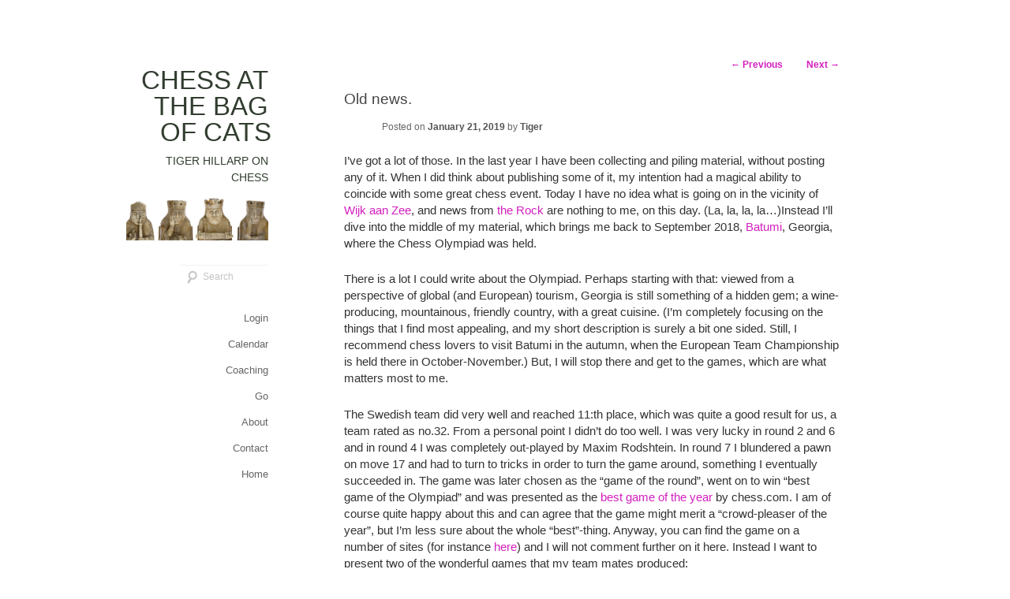

--- FILE ---
content_type: text/html; charset=UTF-8
request_url: https://tiger.bagofcats.net/chess/old-news/
body_size: 17689
content:
<!DOCTYPE html>
<html lang="en-US">
<head>
<meta charset="UTF-8" />
<meta name="viewport" content="width=device-width, initial-scale=1.0" />
<title>
Old news. | CHESS AT THE BAG OF CATS	</title>
<link rel="profile" href="https://gmpg.org/xfn/11" />
<link rel="stylesheet" type="text/css" media="all" href="https://tiger.bagofcats.net/wp-content/themes/hum/style.css?ver=20251202" />
<link rel="pingback" href="https://tiger.bagofcats.net/xmlrpc.php">
<meta name='robots' content='max-image-preview:large' />
	<style>img:is([sizes="auto" i], [sizes^="auto," i]) { contain-intrinsic-size: 3000px 1500px }</style>
	<link rel="alternate" type="application/rss+xml" title="CHESS AT THE BAG OF CATS &raquo; Feed" href="https://tiger.bagofcats.net/feed/" />
<link rel="alternate" type="application/rss+xml" title="CHESS AT THE BAG OF CATS &raquo; Comments Feed" href="https://tiger.bagofcats.net/comments/feed/" />
<script type="text/javascript">
/* <![CDATA[ */
window._wpemojiSettings = {"baseUrl":"https:\/\/s.w.org\/images\/core\/emoji\/16.0.1\/72x72\/","ext":".png","svgUrl":"https:\/\/s.w.org\/images\/core\/emoji\/16.0.1\/svg\/","svgExt":".svg","source":{"concatemoji":"https:\/\/tiger.bagofcats.net\/wp-includes\/js\/wp-emoji-release.min.js?ver=531656badf618424cdc50e942683f7b5"}};
/*! This file is auto-generated */
!function(s,n){var o,i,e;function c(e){try{var t={supportTests:e,timestamp:(new Date).valueOf()};sessionStorage.setItem(o,JSON.stringify(t))}catch(e){}}function p(e,t,n){e.clearRect(0,0,e.canvas.width,e.canvas.height),e.fillText(t,0,0);var t=new Uint32Array(e.getImageData(0,0,e.canvas.width,e.canvas.height).data),a=(e.clearRect(0,0,e.canvas.width,e.canvas.height),e.fillText(n,0,0),new Uint32Array(e.getImageData(0,0,e.canvas.width,e.canvas.height).data));return t.every(function(e,t){return e===a[t]})}function u(e,t){e.clearRect(0,0,e.canvas.width,e.canvas.height),e.fillText(t,0,0);for(var n=e.getImageData(16,16,1,1),a=0;a<n.data.length;a++)if(0!==n.data[a])return!1;return!0}function f(e,t,n,a){switch(t){case"flag":return n(e,"\ud83c\udff3\ufe0f\u200d\u26a7\ufe0f","\ud83c\udff3\ufe0f\u200b\u26a7\ufe0f")?!1:!n(e,"\ud83c\udde8\ud83c\uddf6","\ud83c\udde8\u200b\ud83c\uddf6")&&!n(e,"\ud83c\udff4\udb40\udc67\udb40\udc62\udb40\udc65\udb40\udc6e\udb40\udc67\udb40\udc7f","\ud83c\udff4\u200b\udb40\udc67\u200b\udb40\udc62\u200b\udb40\udc65\u200b\udb40\udc6e\u200b\udb40\udc67\u200b\udb40\udc7f");case"emoji":return!a(e,"\ud83e\udedf")}return!1}function g(e,t,n,a){var r="undefined"!=typeof WorkerGlobalScope&&self instanceof WorkerGlobalScope?new OffscreenCanvas(300,150):s.createElement("canvas"),o=r.getContext("2d",{willReadFrequently:!0}),i=(o.textBaseline="top",o.font="600 32px Arial",{});return e.forEach(function(e){i[e]=t(o,e,n,a)}),i}function t(e){var t=s.createElement("script");t.src=e,t.defer=!0,s.head.appendChild(t)}"undefined"!=typeof Promise&&(o="wpEmojiSettingsSupports",i=["flag","emoji"],n.supports={everything:!0,everythingExceptFlag:!0},e=new Promise(function(e){s.addEventListener("DOMContentLoaded",e,{once:!0})}),new Promise(function(t){var n=function(){try{var e=JSON.parse(sessionStorage.getItem(o));if("object"==typeof e&&"number"==typeof e.timestamp&&(new Date).valueOf()<e.timestamp+604800&&"object"==typeof e.supportTests)return e.supportTests}catch(e){}return null}();if(!n){if("undefined"!=typeof Worker&&"undefined"!=typeof OffscreenCanvas&&"undefined"!=typeof URL&&URL.createObjectURL&&"undefined"!=typeof Blob)try{var e="postMessage("+g.toString()+"("+[JSON.stringify(i),f.toString(),p.toString(),u.toString()].join(",")+"));",a=new Blob([e],{type:"text/javascript"}),r=new Worker(URL.createObjectURL(a),{name:"wpTestEmojiSupports"});return void(r.onmessage=function(e){c(n=e.data),r.terminate(),t(n)})}catch(e){}c(n=g(i,f,p,u))}t(n)}).then(function(e){for(var t in e)n.supports[t]=e[t],n.supports.everything=n.supports.everything&&n.supports[t],"flag"!==t&&(n.supports.everythingExceptFlag=n.supports.everythingExceptFlag&&n.supports[t]);n.supports.everythingExceptFlag=n.supports.everythingExceptFlag&&!n.supports.flag,n.DOMReady=!1,n.readyCallback=function(){n.DOMReady=!0}}).then(function(){return e}).then(function(){var e;n.supports.everything||(n.readyCallback(),(e=n.source||{}).concatemoji?t(e.concatemoji):e.wpemoji&&e.twemoji&&(t(e.twemoji),t(e.wpemoji)))}))}((window,document),window._wpemojiSettings);
/* ]]> */
</script>
<style id='wp-emoji-styles-inline-css' type='text/css'>

	img.wp-smiley, img.emoji {
		display: inline !important;
		border: none !important;
		box-shadow: none !important;
		height: 1em !important;
		width: 1em !important;
		margin: 0 0.07em !important;
		vertical-align: -0.1em !important;
		background: none !important;
		padding: 0 !important;
	}
</style>
<link rel='stylesheet' id='wp-block-library-css' href='https://tiger.bagofcats.net/wp-includes/css/dist/block-library/style.min.css?ver=531656badf618424cdc50e942683f7b5' type='text/css' media='all' />
<style id='wp-block-library-theme-inline-css' type='text/css'>
.wp-block-audio :where(figcaption){color:#555;font-size:13px;text-align:center}.is-dark-theme .wp-block-audio :where(figcaption){color:#ffffffa6}.wp-block-audio{margin:0 0 1em}.wp-block-code{border:1px solid #ccc;border-radius:4px;font-family:Menlo,Consolas,monaco,monospace;padding:.8em 1em}.wp-block-embed :where(figcaption){color:#555;font-size:13px;text-align:center}.is-dark-theme .wp-block-embed :where(figcaption){color:#ffffffa6}.wp-block-embed{margin:0 0 1em}.blocks-gallery-caption{color:#555;font-size:13px;text-align:center}.is-dark-theme .blocks-gallery-caption{color:#ffffffa6}:root :where(.wp-block-image figcaption){color:#555;font-size:13px;text-align:center}.is-dark-theme :root :where(.wp-block-image figcaption){color:#ffffffa6}.wp-block-image{margin:0 0 1em}.wp-block-pullquote{border-bottom:4px solid;border-top:4px solid;color:currentColor;margin-bottom:1.75em}.wp-block-pullquote cite,.wp-block-pullquote footer,.wp-block-pullquote__citation{color:currentColor;font-size:.8125em;font-style:normal;text-transform:uppercase}.wp-block-quote{border-left:.25em solid;margin:0 0 1.75em;padding-left:1em}.wp-block-quote cite,.wp-block-quote footer{color:currentColor;font-size:.8125em;font-style:normal;position:relative}.wp-block-quote:where(.has-text-align-right){border-left:none;border-right:.25em solid;padding-left:0;padding-right:1em}.wp-block-quote:where(.has-text-align-center){border:none;padding-left:0}.wp-block-quote.is-large,.wp-block-quote.is-style-large,.wp-block-quote:where(.is-style-plain){border:none}.wp-block-search .wp-block-search__label{font-weight:700}.wp-block-search__button{border:1px solid #ccc;padding:.375em .625em}:where(.wp-block-group.has-background){padding:1.25em 2.375em}.wp-block-separator.has-css-opacity{opacity:.4}.wp-block-separator{border:none;border-bottom:2px solid;margin-left:auto;margin-right:auto}.wp-block-separator.has-alpha-channel-opacity{opacity:1}.wp-block-separator:not(.is-style-wide):not(.is-style-dots){width:100px}.wp-block-separator.has-background:not(.is-style-dots){border-bottom:none;height:1px}.wp-block-separator.has-background:not(.is-style-wide):not(.is-style-dots){height:2px}.wp-block-table{margin:0 0 1em}.wp-block-table td,.wp-block-table th{word-break:normal}.wp-block-table :where(figcaption){color:#555;font-size:13px;text-align:center}.is-dark-theme .wp-block-table :where(figcaption){color:#ffffffa6}.wp-block-video :where(figcaption){color:#555;font-size:13px;text-align:center}.is-dark-theme .wp-block-video :where(figcaption){color:#ffffffa6}.wp-block-video{margin:0 0 1em}:root :where(.wp-block-template-part.has-background){margin-bottom:0;margin-top:0;padding:1.25em 2.375em}
</style>
<style id='classic-theme-styles-inline-css' type='text/css'>
/*! This file is auto-generated */
.wp-block-button__link{color:#fff;background-color:#32373c;border-radius:9999px;box-shadow:none;text-decoration:none;padding:calc(.667em + 2px) calc(1.333em + 2px);font-size:1.125em}.wp-block-file__button{background:#32373c;color:#fff;text-decoration:none}
</style>
<style id='global-styles-inline-css' type='text/css'>
:root{--wp--preset--aspect-ratio--square: 1;--wp--preset--aspect-ratio--4-3: 4/3;--wp--preset--aspect-ratio--3-4: 3/4;--wp--preset--aspect-ratio--3-2: 3/2;--wp--preset--aspect-ratio--2-3: 2/3;--wp--preset--aspect-ratio--16-9: 16/9;--wp--preset--aspect-ratio--9-16: 9/16;--wp--preset--color--black: #000;--wp--preset--color--cyan-bluish-gray: #abb8c3;--wp--preset--color--white: #fff;--wp--preset--color--pale-pink: #f78da7;--wp--preset--color--vivid-red: #cf2e2e;--wp--preset--color--luminous-vivid-orange: #ff6900;--wp--preset--color--luminous-vivid-amber: #fcb900;--wp--preset--color--light-green-cyan: #7bdcb5;--wp--preset--color--vivid-green-cyan: #00d084;--wp--preset--color--pale-cyan-blue: #8ed1fc;--wp--preset--color--vivid-cyan-blue: #0693e3;--wp--preset--color--vivid-purple: #9b51e0;--wp--preset--color--blue: #1982d1;--wp--preset--color--dark-gray: #373737;--wp--preset--color--medium-gray: #666;--wp--preset--color--light-gray: #e2e2e2;--wp--preset--gradient--vivid-cyan-blue-to-vivid-purple: linear-gradient(135deg,rgba(6,147,227,1) 0%,rgb(155,81,224) 100%);--wp--preset--gradient--light-green-cyan-to-vivid-green-cyan: linear-gradient(135deg,rgb(122,220,180) 0%,rgb(0,208,130) 100%);--wp--preset--gradient--luminous-vivid-amber-to-luminous-vivid-orange: linear-gradient(135deg,rgba(252,185,0,1) 0%,rgba(255,105,0,1) 100%);--wp--preset--gradient--luminous-vivid-orange-to-vivid-red: linear-gradient(135deg,rgba(255,105,0,1) 0%,rgb(207,46,46) 100%);--wp--preset--gradient--very-light-gray-to-cyan-bluish-gray: linear-gradient(135deg,rgb(238,238,238) 0%,rgb(169,184,195) 100%);--wp--preset--gradient--cool-to-warm-spectrum: linear-gradient(135deg,rgb(74,234,220) 0%,rgb(151,120,209) 20%,rgb(207,42,186) 40%,rgb(238,44,130) 60%,rgb(251,105,98) 80%,rgb(254,248,76) 100%);--wp--preset--gradient--blush-light-purple: linear-gradient(135deg,rgb(255,206,236) 0%,rgb(152,150,240) 100%);--wp--preset--gradient--blush-bordeaux: linear-gradient(135deg,rgb(254,205,165) 0%,rgb(254,45,45) 50%,rgb(107,0,62) 100%);--wp--preset--gradient--luminous-dusk: linear-gradient(135deg,rgb(255,203,112) 0%,rgb(199,81,192) 50%,rgb(65,88,208) 100%);--wp--preset--gradient--pale-ocean: linear-gradient(135deg,rgb(255,245,203) 0%,rgb(182,227,212) 50%,rgb(51,167,181) 100%);--wp--preset--gradient--electric-grass: linear-gradient(135deg,rgb(202,248,128) 0%,rgb(113,206,126) 100%);--wp--preset--gradient--midnight: linear-gradient(135deg,rgb(2,3,129) 0%,rgb(40,116,252) 100%);--wp--preset--font-size--small: 13px;--wp--preset--font-size--medium: 20px;--wp--preset--font-size--large: 36px;--wp--preset--font-size--x-large: 42px;--wp--preset--spacing--20: 0.44rem;--wp--preset--spacing--30: 0.67rem;--wp--preset--spacing--40: 1rem;--wp--preset--spacing--50: 1.5rem;--wp--preset--spacing--60: 2.25rem;--wp--preset--spacing--70: 3.38rem;--wp--preset--spacing--80: 5.06rem;--wp--preset--shadow--natural: 6px 6px 9px rgba(0, 0, 0, 0.2);--wp--preset--shadow--deep: 12px 12px 50px rgba(0, 0, 0, 0.4);--wp--preset--shadow--sharp: 6px 6px 0px rgba(0, 0, 0, 0.2);--wp--preset--shadow--outlined: 6px 6px 0px -3px rgba(255, 255, 255, 1), 6px 6px rgba(0, 0, 0, 1);--wp--preset--shadow--crisp: 6px 6px 0px rgba(0, 0, 0, 1);}:where(.is-layout-flex){gap: 0.5em;}:where(.is-layout-grid){gap: 0.5em;}body .is-layout-flex{display: flex;}.is-layout-flex{flex-wrap: wrap;align-items: center;}.is-layout-flex > :is(*, div){margin: 0;}body .is-layout-grid{display: grid;}.is-layout-grid > :is(*, div){margin: 0;}:where(.wp-block-columns.is-layout-flex){gap: 2em;}:where(.wp-block-columns.is-layout-grid){gap: 2em;}:where(.wp-block-post-template.is-layout-flex){gap: 1.25em;}:where(.wp-block-post-template.is-layout-grid){gap: 1.25em;}.has-black-color{color: var(--wp--preset--color--black) !important;}.has-cyan-bluish-gray-color{color: var(--wp--preset--color--cyan-bluish-gray) !important;}.has-white-color{color: var(--wp--preset--color--white) !important;}.has-pale-pink-color{color: var(--wp--preset--color--pale-pink) !important;}.has-vivid-red-color{color: var(--wp--preset--color--vivid-red) !important;}.has-luminous-vivid-orange-color{color: var(--wp--preset--color--luminous-vivid-orange) !important;}.has-luminous-vivid-amber-color{color: var(--wp--preset--color--luminous-vivid-amber) !important;}.has-light-green-cyan-color{color: var(--wp--preset--color--light-green-cyan) !important;}.has-vivid-green-cyan-color{color: var(--wp--preset--color--vivid-green-cyan) !important;}.has-pale-cyan-blue-color{color: var(--wp--preset--color--pale-cyan-blue) !important;}.has-vivid-cyan-blue-color{color: var(--wp--preset--color--vivid-cyan-blue) !important;}.has-vivid-purple-color{color: var(--wp--preset--color--vivid-purple) !important;}.has-black-background-color{background-color: var(--wp--preset--color--black) !important;}.has-cyan-bluish-gray-background-color{background-color: var(--wp--preset--color--cyan-bluish-gray) !important;}.has-white-background-color{background-color: var(--wp--preset--color--white) !important;}.has-pale-pink-background-color{background-color: var(--wp--preset--color--pale-pink) !important;}.has-vivid-red-background-color{background-color: var(--wp--preset--color--vivid-red) !important;}.has-luminous-vivid-orange-background-color{background-color: var(--wp--preset--color--luminous-vivid-orange) !important;}.has-luminous-vivid-amber-background-color{background-color: var(--wp--preset--color--luminous-vivid-amber) !important;}.has-light-green-cyan-background-color{background-color: var(--wp--preset--color--light-green-cyan) !important;}.has-vivid-green-cyan-background-color{background-color: var(--wp--preset--color--vivid-green-cyan) !important;}.has-pale-cyan-blue-background-color{background-color: var(--wp--preset--color--pale-cyan-blue) !important;}.has-vivid-cyan-blue-background-color{background-color: var(--wp--preset--color--vivid-cyan-blue) !important;}.has-vivid-purple-background-color{background-color: var(--wp--preset--color--vivid-purple) !important;}.has-black-border-color{border-color: var(--wp--preset--color--black) !important;}.has-cyan-bluish-gray-border-color{border-color: var(--wp--preset--color--cyan-bluish-gray) !important;}.has-white-border-color{border-color: var(--wp--preset--color--white) !important;}.has-pale-pink-border-color{border-color: var(--wp--preset--color--pale-pink) !important;}.has-vivid-red-border-color{border-color: var(--wp--preset--color--vivid-red) !important;}.has-luminous-vivid-orange-border-color{border-color: var(--wp--preset--color--luminous-vivid-orange) !important;}.has-luminous-vivid-amber-border-color{border-color: var(--wp--preset--color--luminous-vivid-amber) !important;}.has-light-green-cyan-border-color{border-color: var(--wp--preset--color--light-green-cyan) !important;}.has-vivid-green-cyan-border-color{border-color: var(--wp--preset--color--vivid-green-cyan) !important;}.has-pale-cyan-blue-border-color{border-color: var(--wp--preset--color--pale-cyan-blue) !important;}.has-vivid-cyan-blue-border-color{border-color: var(--wp--preset--color--vivid-cyan-blue) !important;}.has-vivid-purple-border-color{border-color: var(--wp--preset--color--vivid-purple) !important;}.has-vivid-cyan-blue-to-vivid-purple-gradient-background{background: var(--wp--preset--gradient--vivid-cyan-blue-to-vivid-purple) !important;}.has-light-green-cyan-to-vivid-green-cyan-gradient-background{background: var(--wp--preset--gradient--light-green-cyan-to-vivid-green-cyan) !important;}.has-luminous-vivid-amber-to-luminous-vivid-orange-gradient-background{background: var(--wp--preset--gradient--luminous-vivid-amber-to-luminous-vivid-orange) !important;}.has-luminous-vivid-orange-to-vivid-red-gradient-background{background: var(--wp--preset--gradient--luminous-vivid-orange-to-vivid-red) !important;}.has-very-light-gray-to-cyan-bluish-gray-gradient-background{background: var(--wp--preset--gradient--very-light-gray-to-cyan-bluish-gray) !important;}.has-cool-to-warm-spectrum-gradient-background{background: var(--wp--preset--gradient--cool-to-warm-spectrum) !important;}.has-blush-light-purple-gradient-background{background: var(--wp--preset--gradient--blush-light-purple) !important;}.has-blush-bordeaux-gradient-background{background: var(--wp--preset--gradient--blush-bordeaux) !important;}.has-luminous-dusk-gradient-background{background: var(--wp--preset--gradient--luminous-dusk) !important;}.has-pale-ocean-gradient-background{background: var(--wp--preset--gradient--pale-ocean) !important;}.has-electric-grass-gradient-background{background: var(--wp--preset--gradient--electric-grass) !important;}.has-midnight-gradient-background{background: var(--wp--preset--gradient--midnight) !important;}.has-small-font-size{font-size: var(--wp--preset--font-size--small) !important;}.has-medium-font-size{font-size: var(--wp--preset--font-size--medium) !important;}.has-large-font-size{font-size: var(--wp--preset--font-size--large) !important;}.has-x-large-font-size{font-size: var(--wp--preset--font-size--x-large) !important;}
:where(.wp-block-post-template.is-layout-flex){gap: 1.25em;}:where(.wp-block-post-template.is-layout-grid){gap: 1.25em;}
:where(.wp-block-columns.is-layout-flex){gap: 2em;}:where(.wp-block-columns.is-layout-grid){gap: 2em;}
:root :where(.wp-block-pullquote){font-size: 1.5em;line-height: 1.6;}
</style>
<link rel='stylesheet' id='cntctfrm_form_style-css' href='https://tiger.bagofcats.net/wp-content/plugins/contact-form-plugin/css/form_style.css?ver=4.3.5' type='text/css' media='all' />
<link rel='stylesheet' id='events-manager-css' href='https://tiger.bagofcats.net/wp-content/plugins/events-manager/includes/css/events-manager.min.css?ver=7.2.2.1' type='text/css' media='all' />
<style id='events-manager-inline-css' type='text/css'>
body .em { --font-family : inherit; --font-weight : inherit; --font-size : 1em; --line-height : inherit; }
</style>
<link rel='stylesheet' id='twentyeleven-block-style-css' href='https://tiger.bagofcats.net/wp-content/themes/twentyeleven/blocks.css?ver=20240703' type='text/css' media='all' />
<script type="text/javascript" src="https://tiger.bagofcats.net/wp-includes/js/jquery/jquery.min.js?ver=3.7.1" id="jquery-core-js"></script>
<script type="text/javascript" src="https://tiger.bagofcats.net/wp-includes/js/jquery/jquery-migrate.min.js?ver=3.4.1" id="jquery-migrate-js"></script>
<script type="text/javascript" src="https://tiger.bagofcats.net/wp-includes/js/jquery/ui/core.min.js?ver=1.13.3" id="jquery-ui-core-js"></script>
<script type="text/javascript" src="https://tiger.bagofcats.net/wp-includes/js/jquery/ui/mouse.min.js?ver=1.13.3" id="jquery-ui-mouse-js"></script>
<script type="text/javascript" src="https://tiger.bagofcats.net/wp-includes/js/jquery/ui/sortable.min.js?ver=1.13.3" id="jquery-ui-sortable-js"></script>
<script type="text/javascript" src="https://tiger.bagofcats.net/wp-includes/js/jquery/ui/datepicker.min.js?ver=1.13.3" id="jquery-ui-datepicker-js"></script>
<script type="text/javascript" id="jquery-ui-datepicker-js-after">
/* <![CDATA[ */
jQuery(function(jQuery){jQuery.datepicker.setDefaults({"closeText":"Close","currentText":"Today","monthNames":["January","February","March","April","May","June","July","August","September","October","November","December"],"monthNamesShort":["Jan","Feb","Mar","Apr","May","Jun","Jul","Aug","Sep","Oct","Nov","Dec"],"nextText":"Next","prevText":"Previous","dayNames":["Sunday","Monday","Tuesday","Wednesday","Thursday","Friday","Saturday"],"dayNamesShort":["Sun","Mon","Tue","Wed","Thu","Fri","Sat"],"dayNamesMin":["S","M","T","W","T","F","S"],"dateFormat":"MM d, yy","firstDay":1,"isRTL":false});});
/* ]]> */
</script>
<script type="text/javascript" src="https://tiger.bagofcats.net/wp-includes/js/jquery/ui/resizable.min.js?ver=1.13.3" id="jquery-ui-resizable-js"></script>
<script type="text/javascript" src="https://tiger.bagofcats.net/wp-includes/js/jquery/ui/draggable.min.js?ver=1.13.3" id="jquery-ui-draggable-js"></script>
<script type="text/javascript" src="https://tiger.bagofcats.net/wp-includes/js/jquery/ui/controlgroup.min.js?ver=1.13.3" id="jquery-ui-controlgroup-js"></script>
<script type="text/javascript" src="https://tiger.bagofcats.net/wp-includes/js/jquery/ui/checkboxradio.min.js?ver=1.13.3" id="jquery-ui-checkboxradio-js"></script>
<script type="text/javascript" src="https://tiger.bagofcats.net/wp-includes/js/jquery/ui/button.min.js?ver=1.13.3" id="jquery-ui-button-js"></script>
<script type="text/javascript" src="https://tiger.bagofcats.net/wp-includes/js/jquery/ui/dialog.min.js?ver=1.13.3" id="jquery-ui-dialog-js"></script>
<script type="text/javascript" id="events-manager-js-extra">
/* <![CDATA[ */
var EM = {"ajaxurl":"https:\/\/tiger.bagofcats.net\/wp-admin\/admin-ajax.php","locationajaxurl":"https:\/\/tiger.bagofcats.net\/wp-admin\/admin-ajax.php?action=locations_search","firstDay":"1","locale":"en","dateFormat":"yy-mm-dd","ui_css":"https:\/\/tiger.bagofcats.net\/wp-content\/plugins\/events-manager\/includes\/css\/jquery-ui\/build.min.css","show24hours":"0","is_ssl":"1","autocomplete_limit":"10","calendar":{"breakpoints":{"small":560,"medium":908,"large":false}},"phone":"","datepicker":{"format":"Y-m-d"},"search":{"breakpoints":{"small":650,"medium":850,"full":false}},"url":"https:\/\/tiger.bagofcats.net\/wp-content\/plugins\/events-manager","assets":{"input.em-uploader":{"js":{"em-uploader":{"url":"https:\/\/tiger.bagofcats.net\/wp-content\/plugins\/events-manager\/includes\/js\/em-uploader.js?v=7.2.2.1","event":"em_uploader_ready"}}},".em-event-editor":{"js":{"event-editor":{"url":"https:\/\/tiger.bagofcats.net\/wp-content\/plugins\/events-manager\/includes\/js\/events-manager-event-editor.js?v=7.2.2.1","event":"em_event_editor_ready"}},"css":{"event-editor":"https:\/\/tiger.bagofcats.net\/wp-content\/plugins\/events-manager\/includes\/css\/events-manager-event-editor.min.css?v=7.2.2.1"}},".em-recurrence-sets, .em-timezone":{"js":{"luxon":{"url":"luxon\/luxon.js?v=7.2.2.1","event":"em_luxon_ready"}}},".em-booking-form, #em-booking-form, .em-booking-recurring, .em-event-booking-form":{"js":{"em-bookings":{"url":"https:\/\/tiger.bagofcats.net\/wp-content\/plugins\/events-manager\/includes\/js\/bookingsform.js?v=7.2.2.1","event":"em_booking_form_js_loaded"}}},"#em-opt-archetypes":{"js":{"archetypes":"https:\/\/tiger.bagofcats.net\/wp-content\/plugins\/events-manager\/includes\/js\/admin-archetype-editor.js?v=7.2.2.1","archetypes_ms":"https:\/\/tiger.bagofcats.net\/wp-content\/plugins\/events-manager\/includes\/js\/admin-archetypes.js?v=7.2.2.1","qs":"qs\/qs.js?v=7.2.2.1"}}},"cached":"","bookingInProgress":"Please wait while the booking is being submitted.","tickets_save":"Save Ticket","bookingajaxurl":"https:\/\/tiger.bagofcats.net\/wp-admin\/admin-ajax.php","bookings_export_save":"Export Bookings","bookings_settings_save":"Save Settings","booking_delete":"Are you sure you want to delete?","booking_offset":"30","bookings":{"submit_button":{"text":{"default":"Send your booking","free":"Send your booking","payment":"Send your booking","processing":"Processing ..."}},"update_listener":""},"bb_full":"Sold Out","bb_book":"Book Now","bb_booking":"Booking...","bb_booked":"Booking Submitted","bb_error":"Booking Error. Try again?","bb_cancel":"Cancel","bb_canceling":"Canceling...","bb_cancelled":"Cancelled","bb_cancel_error":"Cancellation Error. Try again?","txt_search":"Search","txt_searching":"Searching...","txt_loading":"Loading..."};
/* ]]> */
</script>
<script type="text/javascript" src="https://tiger.bagofcats.net/wp-content/plugins/events-manager/includes/js/events-manager.js?ver=7.2.2.1" id="events-manager-js"></script>
<link rel="https://api.w.org/" href="https://tiger.bagofcats.net/wp-json/" /><link rel="alternate" title="JSON" type="application/json" href="https://tiger.bagofcats.net/wp-json/wp/v2/posts/1499" /><link rel="EditURI" type="application/rsd+xml" title="RSD" href="https://tiger.bagofcats.net/xmlrpc.php?rsd" />
<link rel="canonical" href="https://tiger.bagofcats.net/chess/old-news/" />
<link rel="alternate" title="oEmbed (JSON)" type="application/json+oembed" href="https://tiger.bagofcats.net/wp-json/oembed/1.0/embed?url=https%3A%2F%2Ftiger.bagofcats.net%2Fchess%2Fold-news%2F" />
<link rel="alternate" title="oEmbed (XML)" type="text/xml+oembed" href="https://tiger.bagofcats.net/wp-json/oembed/1.0/embed?url=https%3A%2F%2Ftiger.bagofcats.net%2Fchess%2Fold-news%2F&#038;format=xml" />

		<!-- GA Google Analytics @ https://m0n.co/ga -->
		<script async src="https://www.googletagmanager.com/gtag/js?id=G-8FS3YBDZVG, GT-WVR528B"></script>
		<script>
			window.dataLayer = window.dataLayer || [];
			function gtag(){dataLayer.push(arguments);}
			gtag('js', new Date());
			gtag('config', 'G-8FS3YBDZVG, GT-WVR528B');
		</script>

		<style>
		/* Link color */
		a,
		#site-title a:focus,
		#site-title a:hover,
		#site-title a:active,
		.entry-title a:hover,
		.entry-title a:focus,
		.entry-title a:active,
		.widget_twentyeleven_ephemera .comments-link a:hover,
		section.recent-posts .other-recent-posts a[rel="bookmark"]:hover,
		section.recent-posts .other-recent-posts .comments-link a:hover,
		.format-image footer.entry-meta a:hover,
		#site-generator a:hover {
			color: #d31fbe;
		}
		section.recent-posts .other-recent-posts .comments-link a:hover {
			border-color: #d31fbe;
		}
		article.feature-image.small .entry-summary p a:hover,
		.entry-header .comments-link a:hover,
		.entry-header .comments-link a:focus,
		.entry-header .comments-link a:active,
		.feature-slider a.active {
			background-color: #d31fbe;
		}
	</style>
			<style type="text/css" id="twentyeleven-header-css">
				#site-title a,
		#site-description {
			color: #313d2f;
		}
		</style>
		<style type="text/css" id="custom-background-css">
body.custom-background { background-color: #ffffff; }
</style>
	</head>

<body data-rsssl=1 class="wp-singular post-template-default single single-post postid-1499 single-format-standard custom-background wp-embed-responsive wp-theme-twentyeleven wp-child-theme-hum singular two-column right-sidebar">
<div class="skip-link"><a class="assistive-text" href="#content">Skip to primary content</a></div><div id="page" class="hfeed">
	<header id="branding">
			<hgroup>
									<h1 id="site-title"><span><a href="https://tiger.bagofcats.net/" rel="home" >CHESS AT THE BAG OF CATS</a></span></h1>
										<h2 id="site-description">Tiger Hillarp on Chess</h2>
							</hgroup>

						<a href="https://tiger.bagofcats.net/" rel="home" >
				<img src="https://tiger.bagofcats.net/wp-content/uploads/2013/05/home_team2.jpg" width="953" height="288" alt="CHESS AT THE BAG OF CATS" srcset="https://tiger.bagofcats.net/wp-content/uploads/2013/05/home_team2.jpg 953w, https://tiger.bagofcats.net/wp-content/uploads/2013/05/home_team2-300x90.jpg 300w, https://tiger.bagofcats.net/wp-content/uploads/2013/05/home_team2-500x151.jpg 500w" sizes="(max-width: 953px) 100vw, 953px" decoding="async" fetchpriority="high" />			</a>
			
									<form method="get" id="searchform" action="https://tiger.bagofcats.net/">
		<label for="s" class="assistive-text">Search</label>
		<input type="text" class="field" name="s" id="s" placeholder="Search" />
		<input type="submit" class="submit" name="submit" id="searchsubmit" value="Search" />
	</form>
			
			<nav id="access">
				<h3 class="assistive-text">Main menu</h3>
				<div class="menu-tiger-container"><ul id="menu-tiger" class="menu"><li id="menu-item-196" class="menu-item menu-item-type-custom menu-item-object-custom menu-item-196"><a target="_blank" href="https://tiger.bagofcats.net/login/">Login</a></li>
<li id="menu-item-1827" class="menu-item menu-item-type-post_type menu-item-object-page menu-item-1827"><a href="https://tiger.bagofcats.net/?page_id=1826">Calendar</a></li>
<li id="menu-item-1863" class="menu-item menu-item-type-post_type menu-item-object-page menu-item-1863"><a href="https://tiger.bagofcats.net/coaching/">Coaching</a></li>
<li id="menu-item-259" class="menu-item menu-item-type-post_type menu-item-object-page menu-item-259"><a href="https://tiger.bagofcats.net/go/">Go</a></li>
<li id="menu-item-65" class="menu-item menu-item-type-post_type menu-item-object-page menu-item-65"><a href="https://tiger.bagofcats.net/about/">About</a></li>
<li id="menu-item-64" class="menu-item menu-item-type-post_type menu-item-object-page menu-item-64"><a href="https://tiger.bagofcats.net/contact/">Contact</a></li>
<li id="menu-item-308" class="menu-item menu-item-type-custom menu-item-object-custom menu-item-home menu-item-308"><a href="https://tiger.bagofcats.net/" title="main page">Home</a></li>
</ul></div>			</nav><!-- #access -->
	</header><!-- #branding -->


	<div id="main">

		<div id="primary">
			<div id="content" role="main">

				
					<nav id="nav-single">
						<h3 class="assistive-text">Post navigation</h3>
						<span class="nav-previous"><a href="https://tiger.bagofcats.net/go/swedish-go-championship/" rel="prev"><span class="meta-nav">&larr;</span> Previous</a></span>
						<span class="nav-next"><a href="https://tiger.bagofcats.net/chess/first-instincts/" rel="next">Next <span class="meta-nav">&rarr;</span></a></span>
					</nav><!-- #nav-single -->

					
<article id="post-1499" class="post-1499 post type-post status-publish format-standard hentry category-chess">
	<header class="entry-header">
		<h1 class="entry-title">Old news.</h1>

				<div class="entry-meta">
			<span class="sep">Posted on </span><a href="https://tiger.bagofcats.net/chess/old-news/" title="16:22" rel="bookmark"><time class="entry-date" datetime="2019-01-21T16:22:10+02:00">January 21, 2019</time></a><span class="by-author"> <span class="sep"> by </span> <span class="author vcard"><a class="url fn n" href="https://tiger.bagofcats.net/author/tiger/" title="View all posts by Tiger" rel="author">Tiger</a></span></span>		</div><!-- .entry-meta -->
			</header><!-- .entry-header -->

	<div class="entry-content">
		<p>I&#8217;ve got a lot of those. In the last year I have been collecting and piling material, without posting any of it. When I did think about publishing some of it, my intention had a magical ability to coincide with some great chess event. Today I have no idea what is going on in the vicinity of <a href="https://www.tatasteelchess.com/">Wijk aan Zee</a>, and news from <a href="https://www.gibchess.com/">the Rock</a> are nothing to me, on this day. (La, la, la, la&#8230;)Instead I&#8217;ll dive into the middle of my material, which brings me back to September 2018, <a href="https://en.wikipedia.org/wiki/Batumi">Batumi</a>, Georgia, where the Chess Olympiad was held.</p>
<p>There is a lot I could write about the Olympiad. Perhaps starting with that: viewed from a perspective of global (and European) tourism, Georgia is still something of a hidden gem; a wine-producing, mountainous, friendly country, with a great cuisine. (I&#8217;m completely focusing on the things that I find most appealing, and my short description is surely a bit one sided. Still, I recommend chess lovers to visit Batumi in the autumn, when the European Team Championship is held there in October-November.) But, I will stop there and get to the games, which are what matters most to me.</p>
<p>The Swedish team did very well and reached 11:th place, which was quite a good result for us, a team rated as no.32. From a personal point I didn&#8217;t do too well. I was very lucky in round 2 and 6 and in round 4 I was completely out-played by Maxim Rodshtein. In round 7 I blundered a pawn on move 17 and had to turn to tricks in order to turn the game around, something I eventually succeeded in. The game was later chosen as the &#8220;game of the round&#8221;, went on to win &#8220;best game of the Olympiad&#8221; and was presented as the <a href="https://www.chess.com/article/view/the-10-best-chess-games-of-2018">best game of the year</a> by chess.com. I am of course quite happy about this and can agree that the game might merit a &#8220;crowd-pleaser of the year&#8221;, but I&#8217;m less sure about the whole &#8220;best&#8221;-thing. Anyway, you can find the game on a number of sites (for instance <a href="https://www.youtube.com/watch?v=vwK7NgW1Ze8">here</a>) and I will not comment further on it here. Instead I want to present two of the wonderful games that my team mates produced:</p>
<div class='chessboard-wrapper'><pre style='display:none;'><textarea id='pgn4web_f8b304a2' style='display:none;' cols='40' rows='8'>   [Event "43rd Olympiad"]  [Site "Batumi"]  [Date "2018.10.02"]  [Round "9"]  [White "Stefansson, Hannes"]  [Black "Blomqvist, Erik"]  [Result "0-1"]  [ECO "C92"]  [WhiteElo "2500"]  [BlackElo "2495"]   1. e4 e5 2. Nf3 Nc6 3. Bb5 a6 4. Ba4 Nf6 5. O-O Be7 6. Re1 b5 7. Bb3 d6 8. c3  O-O 9. h3 Bb7 10. d4 {I am completely out of my comfort-zone here, but I will  try to make sense of some of what happens henceforth, before we get to the a  place where the structure gets clarified.} Re8 11. Nbd2 Bf8 12. d5 (12. a3 {  is also played with some success.}) 12... Nb8 13. Nf1 Nbd7 14. N3h2 (14. Bg5  Nc5 15. Bc2 c6 16. Ne3 a5 17. b4 Ncd7 18. a4 $5 Qc7 (18... bxa4) (18... axb4 $5  ) 19. dxc6 Qxc6 20. axb5 Qxc3 21. bxa5 Rxa5 22. Rc1 Qb4 23. Ng4 {and White had  a strong initiative, in Short,N (2685)-Blomqvist,E (2545) 23rd Sigeman &amp; Co  2017.}) 14... c6 15. dxc6 Bxc6 {We have reached a Sicilian structure where the  most important thing is who gets control of the d5-square. White is aiming to  exchange all the pieces that can fight for d5, while Black either starts  counterplay on the queenside, or - in the best of Worlds - forces d6-d5.} 16.  Bg5 (16. Ng3) 16... Qc7 17. f3 {a rather strange but in no way an illogical  move. White would prefer to exhange the knight on f6 with Ng4, and keep Nf1  flexible, so that Nf1-e3-d5 is possible. However, the downside, the weakening  of the dark squares, seem to be too high a price to pay.} (17. Ng3 a5 18. Bxf6  Nxf6 19. Ng4 Nxg4 20. hxg4 {is a position that would be absolutely fabulous  for White if the remaining knight was closer to the d5-square. However, Black  is able to throw White off track.} a4 $1 21. Bd5 Bxd5 22. Qxd5 a3 {and here  White has been unable to show an advantage:} 23. b3 (23. bxa3 Rxa3 24. Rab1 Qc4  25. Qxb5 Qxb5 26. Rxb5 Rxa2 27. Nf5 Rc2 28. Ne3 Rxc3 29. Ra1 Rcc8 30. Rb7 Rb8  31. Raa7 Rxb7 32. Rxb7 h6 33. Nd5 Ra8 34. Kh2 g6 35. f3 Kg7 36. Nc7 Rc8 37. Nd5  Ra8 38. Nc7 Rc8 39. Nd5 {1/2-1/2 (39) Hou Yifan (2650)-Vitiugov,N (2735)  GRENKE Chess Classic 2018}) 23... Qxc3 24. Qxb5 g6 25. Rad1 Rec8 26. Re2 Rab8  27. Qa6 Ra8 28. Qb5 Rab8 29. Qa6 Ra8 {1/2-1/2 (31) Mihok,O (2550)-Hracek,Z  (2580) Mitropa Cup 2018}) ({The downside of} 17. Qf3 {is that the queen loses  direct contact with d5:} a5 18. Bxf6 (18. a3 Nc5 19. Bc2 Nfd7 {and it is hard  for White to find a good set-up against when Black plays Qb7 or Ne6 next.})  18... Nxf6 19. Ng4 Nxg4 20. hxg4 a4 21. Bc2 (21. Bd5 Bxd5 22. exd5 g6 $1 23.  Ng3 Be7 24. Ne4 (24. Rad1 Kg7 25. Rd3 Rh8 26. Ne4 f6 27. Qd1 h5) 24... Rf8 25.  g5 h6 $1 26. gxh6 f5) 21... g6 (21... a3 $5 22. b4 Bd7 23. Bb3 Be6 24. Rab1  Rec8 25. Bxe6 fxe6 26. Rb3 Be7 27. Nd2) 22. a3 Bh6 {and although Black  eventually won, in Almasi,Z (2695)-Erdos,V (2615) ch-HUN Rapid 2018, I have a  nagging feeling that White is somewhat better here if he continues with Rad1,  Bb1-a2, g3, Ne3 and then, after the exchange on e3, play Kg2, followed by an  attack on the h-file. Perhaps I have missed some brilliant way for Black to  counter it.}) 17... a5 $1 {This plan works after all of White's moves. It is  nice to have such a clear plan.} 18. a3 {Giving the bishop a square on a2,  while making b5-b4 less enticing.} (18. Bxf6 Nxf6 19. Ng4 Nxg4 20. hxg4 d5 $5  21. Bxd5 Qb6+ 22. Ne3 Bxd5 23. exd5 Bc5 24. Qd2 Rad8 {with excellent  compensation for the pawn.}) 18... Nh5 $5 {A logical move that doesn't allow  the exchange of a piece that can both fight for the d5-square and give White a  head ache on the dark squares. Other good moves are} (18... b4 $5 {and}) (18...  Be7 $5 {Sometimes it is quite hard to play positions where there are a  multitude of decent moves; you weigh one against another and suddenly you are  short on time. Erik keeps the tempo up, trusting in his intuition.}) 19. Ne3  Nb6 {Another shows up to help with d5.} 20. Nhf1 (20. Bh4 {would keep Black  from the favourable exchange of dark-squared bishops, a scenario that I would  not suffer without a fight.}) 20... Be7 $1 21. Bxe7 Rxe7 22. Nd5 $5 ({The  slower alternative} 22. Qd2 {, is about equally strong:} Rd7 23. g3 (23. Ng4  Nf4) 23... h6 24. Rad1 Rad8 25. Kh2 Nf6 $15) 22... Bxd5 23. Bxd5 Rb8 24. Ne3  Nf4 25. Ba2 $6 {So far White has held the balance, but here he stumbles. It  was best to get the king away from the g1-a7 diagonal, in order to keep  Black's tactical possibilities to a minimum.} (25. Kh2 $1) (25. Qd2 Nfxd5 26.  Nxd5 Qc5+ 27. Ne3 Nc4 $11) 25... Nc4 $1 26. Qc2 (26. Bxc4 bxc4 27. Qd2 Qc5 28.  Rab1 Reb7 {is depressing for White.}) 26... Nxe3 27. Rxe3 {This exchange is  quite favourable for Black and I presume that Hannes missed that there was no  good way to avoid it after 25...Nc4!} Qc5 28. Qd2 b4 {This move gives White  the chance to equalize with the help of a rather fantastic move.} (28... h5 $1  29. h4 b4 30. cxb4 axb4 31. Kh2 bxa3 32. bxa3) 29. cxb4 axb4 30. axb4 Rxb4 31.  Kh2 {it would be very harsh to give this move a "?!", however White could have  kept the balance with} (31. Bc4 $3 {When White continues with b3 Black has a  symbolic advantage, but White's control of the a-file makes up for the less  advantageous aspects of his position.} Rxc4 $4 32. Ra8+) 31... h5 $1 {Now  Black is much better. The bishop on a2 is out of play and the b2-pawn is weak.  White becomes desperate:} 32. g3 $2 Reb7 $1 33. b3 Rd4 $1 34. Qf2 (34. Qc1 Qxc1  35. Rxc1 Rd2+ 36. Kh1 Ne2 $19) 34... Nd3 35. Qf1 h4 $1 {An obvious move that  turns the dark squares around White's king into the knight's playground.} 36.  Re2 hxg3+ 37. Kxg3 Nf4 38. Rf2 Rc7 39. Bb1 Qb6 40. Bc2 Rc3 41. Qe1 Rc8 42. Rd1  Rxd1 43. Qxd1 g6 {A cool move that opens up for the possibility of Kg7, Rh8.}  44. Bd3 Rc1 $1 45. Qd2 (45. Qxc1 Qxf2+ 46. Kxf2 Nxd3+ 47. Ke3 Nxc1 48. b4 Kf8  $19) 45... Qd4 46. Bf1 {Erik didn't have a good tournament as a whole, but  there was a certain quality to his games that allowed him to rise up in the  last rounds a help the team to our best performance in a long, long time.} 0-1   </textarea></pre><iframe src='https://tiger.bagofcats.net/wp-content/plugins/embed-chessboard/pgn4web/board.html?am=none&amp;d=3000&amp;ig=f&amp;iv=0&amp;ih=start&amp;ss=26&amp;ps=d&amp;pf=d&amp;lch=FCFF99&amp;dch=B2E063&amp;bbch=E0E0E0&amp;hm=b&amp;hch=F03426&amp;bd=c&amp;cbch=F0F0F0&amp;ctch=1E4529&amp;hd=j&amp;md=figurines&amp;tm=13&amp;fhch=000000&amp;fhs=14&amp;fmch=000000&amp;fcch=126E21&amp;hmch=FCBC90&amp;fms=14&amp;fcs=m&amp;cd=i&amp;bch=FFFFFF&amp;fp=13&amp;hl=t&amp;fh=500&amp;fw=p&amp;pi=pgn4web_f8b304a2&amp;cd=n&amp;fvch=CC33CC' frameborder='0' width='100%' height='500' scrolling='no' marginheight='0' marginwidth='0'>your web browser and/or your host do not support iframes as required to display the chessboard; alternatively your wordpress theme might suppress the html iframe tag from articles or excerpts</iframe></div>
<div class='chessboard-wrapper'><pre style='display:none;'><textarea id='pgn4web_aa71a832' style='display:none;' cols='40' rows='8'>   [Event "43rd Olympiad"]  [Site "Batumi"]  [Date "2018.10.03"]  [Round "10"]  [White "Brunello, Sabino"]  [Black "Westerberg, Jonathan"]  [Result "0-1"]  [ECO "A14"]  [WhiteElo "2550"]  [BlackElo "2500"]   1. c4 e6 2. Nf3 d5 3. g3 Nf6 4. Bg2 Be7 5. O-O O-O 6. b3 {These systems have  become increasingly popular among strong players, since they lead to complex  situations with few possibilities for Black to simplify the game.} b6 7. cxd5 (  {It used to be more or less obligatory to go} 7. Bb2 Bb7 8. e3 c5 9. Nc3 {, but  } Qc8 $5 {intending} 10. Qe2 Rd8 {gives Black the option of playing Nc6  without worrying about having to take back with the e-pawn after cxd5. If  White continues with} 11. d3 Nc6 12. Rfd1 {then} d4 {seems quite possible and  good.}) 7... Nxd5 8. Bb2 Bb7 9. d4 {The latest fashion.} Nd7 10. Re1 (10. e4 {  is premature, since there is no good way to protect the pawn on e4 after} N5f6  11. e5 (11. Nfd2 {hardly qualifies as a "good way" and} c5 12. e5 Nd5 13. Nc4  b5 14. Nd6 Bxd6 15. exd6 c4 {is quite awkward for White.}) 11... Nd5 {In this  position it makes little sense for White to have the bishop on b2 and Black's  slight lack of space is not as acute when the knight has settled on d5.}) 10...  c5 $14 (10... Rc8 $2 11. e4 N5f6 12. Nc3 {is what White is striving for.}) 11.  e4 N5f6 12. Nc3 cxd4 13. Nxd4 {Both sides are harmoniously developed, but now  White has a "big threat" (my next book will have a chapter on this) in e4-e5,  so Black needs to either find a way to defend or, better, find a way to create  some discord among White pieces.} Bc5 (13... Ne5 14. Qe2 $1 Bc5 (14... Qxd4 15.  Nd5 Qc5 16. Nxe7+ Qxe7 17. Bxe5 $14) 15. Red1 Qe7 16. Na4 $1 Bxd4 17. Bxd4 Nc6  18. Be3 (18. Bb2 $5 e5 19. Qe3) 18... Rfd8 19. Nc3 Qb4 $5 20. Qb2 Ng4 21. Bf4  Nce5 22. a3 Qc5 (22... Qe7 $1) 23. Na4 Qb5 24. Nc3 Qc5 25. Na4 Qb5 26. h3 Nd3  27. Rxd3 Rxd3 28. hxg4 Qxb3 $6 (28... Rxb3) 29. Bf1 Qxb2 30. Nxb2 Rb3 31. Nc4 {  and White went on to win, in So,W (2820)-Onischuk,A (2665) ch-USA 2017.}) (  13... a6 $4 14. e5 $1 Nd5 15. Nxd5 exd5 16. e6 Nf6 17. Rc1 {is an absolute  disaster for Black. Nothing helps:} Rc8 (17... Kh8 18. exf7 Rxf7 19. Ne6 Qg8  20. Ng5) 18. Rxc8 Bxc8 (18... Qxc8 19. Nf5 Qd8 20. Bxf6 $1 Bxf6 (20... gxf6 21.  Qg4+) 21. e7) 19. Nc6 Qc7 20. exf7+ Rxf7 21. Bxf6) (13... Qb8 $2 14. e5 $1) 14.  Na4 ({I like} 14. Re2 {better, since the e4-e5 threat depends on the knight  being on c3.} Ne5 15. Na4 $1 {Now, that the knight has gone to e5, it is time  to question the bishop on c5:} Bxd4 (15... Be7 16. Nxe6) 16. Bxd4 Nc6 17. Bb2  Qe7 18. Qe1 Rfd8 19. Rd1 Rxd1 20. Qxd1 Rd8 21. Rd2 Rxd2 22. Qxd2 Qd7 23. Bc3  Qxd2 24. Bxd2 Nd4 25. f3 $1 {I recommend you to look through the rest of the  game. Black is suffering in the endgame against a bishop pair when there are  so many pawns far out on both flanks.} Nd7 26. Kf2 f6 27. Ke3 e5 28. Bh3 Nc5  29. Bc3 Nxa4 30. bxa4 Nc6 31. Be6+ Kf8 32. f4 g5 33. Bb2 Ke7 34. Bg8 gxf4+ 35.  gxf4 exf4+ 36. Kxf4 Nb4 37. Ba3 a5 38. Bxh7 Bc6 39. Bg8 Bxa4 40. Kf5 Bc2 41.  Bb3 Bd3 42. h4 Kf8 43. Kxf6 Bxe4 44. h5 {1-0 (44) Artemiev,V (2655)-Lysyj,I  (2640) Aeroflot Open A 2017}) 14... Bb4 $1 {Jonathan has managed to sow a  certain amount of discord among the brethren. It is far from clear what the  knight is doing on a4 and now White has to deal with the threat to the rook.}  15. Re2 (15. Bc3 Be7 $5 {intending either Nc5 or Qb8, looks fine.} (15... Bxc3  16. Nxc3 Nc5 17. b4 e5 18. Nf5 Nd3 19. Re2 Nxb4 20. Rd2 Qb8 21. Nb5 $36)) (15.  e5 {is no longer dangerous since Black is in control of the d5-square.} Nd5)  15... Nc5 16. Nxc5 Bxc5 17. e5 Bxg2 18. Kxg2 Bxd4 {An excellent move, from a  positional point of view. White is left with an impotent bishop which cannot  do anything constructive.} (18... Nd5 {, intending to take on d4 later, is  also possible. The knight on d4 has no good squares to go to. Still,  Jonathan's choice is the principled one.}) 19. Qxd4 Nd5 20. Rc1 Qd7 21. Rec2  Qb7 $5 22. f3 Rfc8 {The engine evaluates this kind of position as only  slightly, slightly better for Black, but in real life, it is a miserable task  to defend the White position.} 23. Kf2 ({White is trying to keep his position  together with the help of the king. It's a sympathetic idea, but as it turns  out the king might have been better off further away.} 23. g4 $5 {see later  comment...}) 23... Rxc2+ 24. Rxc2 Rc8 {Another move that is typical of  Jonathan. For the moment White has no real use for the rook, so it is quite  possible that Black could gain something by keeping the rooks on the board.  However, Jonathan sees no reason not to enter a knight+queen vs. bishop+queen  endgame. There he will have all the chances.} (24... a5 {is a more dynamic  option. After} 25. Qc4 Nb4 $1 26. Rd2 b5 27. Qh4 Nd5 {Black has all he can  wish for.}) 25. Qd2 Rc6 26. a4 {White's ideal set-up would be with pawns on  f3-g4-h5 on the kingside, queen on e4 and the bishop on d2. However, it is not  an easy task to get there:} (26. g4 $1 {is still the move I would play, if I  tried to defend this position with White (aiming to continue with h4-h5 and  then put the bishop on c1, making the endgames less attractive for Black):}  Rxc2 27. Qxc2 Qa6 (27... b5) 28. a4 h6 29. h4 b5 (29... h5 30. gxh5) 30. Kg3 (  30. h5 $2 bxa4 31. bxa4 Qb6+ 32. Kg2 (32. Kg3 Qg1+ 33. Qg2 Qe3) 32... Ne3+)  30... bxa4 31. bxa4 h5 $1 32. Bd4 (32. gxh5 $2 Ne3 $19) 32... hxg4 33. fxg4 Qb7  34. h5 a6 35. a5 Qb8 {and the bad times are not over for White, although it is  not all hopeless.}) 26... a6 27. Bd4 Qc7 28. Rxc6 Qxc6 29. Ke2 b5 30. axb5 axb5  31. Qd3 h5 $1 {It is a very bad sign for White that Black gets this move in.  There is simply no good way for White to set up his pawns on the kingside any  longer. We can now apply the "principle of two weaknesses". It basically  states that: if one side is void of counterplay and has two (separated)  weaknesses, it is likely that the attacker can win. Here White has a weakness  on b3, one on e5 and one on h2. It should be enough. Compared to the lines  that I advocated earlier, with a more direct g4, h2-h4-h5, the difference is  that Black doesn't have to worry about perpetual checks; his king is totally  unassailable.} 32. Be3 (32. Qd2 Qa6 33. Kf2 Qa3 34. Qc2 g6 35. Kf1 h4 $1 36.  Kg2 Qb4 37. Bf2 Kg7 38. Qb2 Qa5 39. Qc2 Qa1 {and White is forced to part with  the e-pawn since} 40. Qd3 Qb2 41. Kf1 h3 {is close to stalemate.}) 32... Qa6  33. Qc2 Qa1 {The e5-pawn is lost, a fact which White decides to challenge...}  34. f4 $2 Qf1+ {A game very typical of Jonathan; fast, positional, powerful,  and although some moves can be improved on, he never lost sight of the ball.}  0-1   </textarea></pre><iframe src='https://tiger.bagofcats.net/wp-content/plugins/embed-chessboard/pgn4web/board.html?am=none&amp;d=3000&amp;ig=f&amp;iv=0&amp;ih=start&amp;ss=26&amp;ps=d&amp;pf=d&amp;lch=FCFF99&amp;dch=B2E063&amp;bbch=E0E0E0&amp;hm=b&amp;hch=F03426&amp;bd=c&amp;cbch=F0F0F0&amp;ctch=1E4529&amp;hd=j&amp;md=figurines&amp;tm=13&amp;fhch=000000&amp;fhs=14&amp;fmch=000000&amp;fcch=126E21&amp;hmch=FCBC90&amp;fms=14&amp;fcs=m&amp;cd=i&amp;bch=FFFFFF&amp;fp=13&amp;hl=t&amp;fh=500&amp;fw=p&amp;pi=pgn4web_aa71a832&amp;cd=n&amp;fvch=CC33CC' frameborder='0' width='100%' height='500' scrolling='no' marginheight='0' marginwidth='0'>your web browser and/or your host do not support iframes as required to display the chessboard; alternatively your wordpress theme might suppress the html iframe tag from articles or excerpts</iframe></div>
			</div><!-- .entry-content -->

	<footer class="entry-meta">
		This entry was posted in <a href="https://tiger.bagofcats.net/category/chess/" rel="category tag">chess</a> by <a href="https://tiger.bagofcats.net/author/tiger/">Tiger</a>. Bookmark the <a href="https://tiger.bagofcats.net/chess/old-news/" title="Permalink to Old news." rel="bookmark">permalink</a>.
		
			</footer><!-- .entry-meta -->
</article><!-- #post-1499 -->

						<div id="comments">
	
	
	
	
</div><!-- #comments -->

				
			</div><!-- #content -->
		</div><!-- #primary -->


	</div><!-- #main -->

	<footer id="colophon" role="contentinfo">

			
<div id="supplementary" class="three">
		<div id="first" class="widget-area" role="complementary">
		<aside id="archives-3" class="widget widget_archive"><h3 class="widget-title">Archives</h3>
			<ul>
					<li><a href='https://tiger.bagofcats.net/2025/08/'>August 2025</a>&nbsp;(2)</li>
	<li><a href='https://tiger.bagofcats.net/2025/07/'>July 2025</a>&nbsp;(9)</li>
	<li><a href='https://tiger.bagofcats.net/2024/08/'>August 2024</a>&nbsp;(2)</li>
	<li><a href='https://tiger.bagofcats.net/2024/07/'>July 2024</a>&nbsp;(4)</li>
	<li><a href='https://tiger.bagofcats.net/2023/10/'>October 2023</a>&nbsp;(1)</li>
	<li><a href='https://tiger.bagofcats.net/2023/08/'>August 2023</a>&nbsp;(5)</li>
	<li><a href='https://tiger.bagofcats.net/2023/07/'>July 2023</a>&nbsp;(10)</li>
	<li><a href='https://tiger.bagofcats.net/2023/06/'>June 2023</a>&nbsp;(1)</li>
	<li><a href='https://tiger.bagofcats.net/2023/03/'>March 2023</a>&nbsp;(1)</li>
	<li><a href='https://tiger.bagofcats.net/2023/02/'>February 2023</a>&nbsp;(2)</li>
	<li><a href='https://tiger.bagofcats.net/2022/10/'>October 2022</a>&nbsp;(2)</li>
	<li><a href='https://tiger.bagofcats.net/2022/09/'>September 2022</a>&nbsp;(5)</li>
	<li><a href='https://tiger.bagofcats.net/2022/08/'>August 2022</a>&nbsp;(5)</li>
	<li><a href='https://tiger.bagofcats.net/2022/07/'>July 2022</a>&nbsp;(8)</li>
	<li><a href='https://tiger.bagofcats.net/2022/06/'>June 2022</a>&nbsp;(3)</li>
	<li><a href='https://tiger.bagofcats.net/2022/05/'>May 2022</a>&nbsp;(1)</li>
	<li><a href='https://tiger.bagofcats.net/2022/04/'>April 2022</a>&nbsp;(2)</li>
	<li><a href='https://tiger.bagofcats.net/2020/05/'>May 2020</a>&nbsp;(1)</li>
	<li><a href='https://tiger.bagofcats.net/2019/09/'>September 2019</a>&nbsp;(1)</li>
	<li><a href='https://tiger.bagofcats.net/2019/01/'>January 2019</a>&nbsp;(1)</li>
	<li><a href='https://tiger.bagofcats.net/2018/05/'>May 2018</a>&nbsp;(2)</li>
	<li><a href='https://tiger.bagofcats.net/2018/04/'>April 2018</a>&nbsp;(1)</li>
	<li><a href='https://tiger.bagofcats.net/2018/03/'>March 2018</a>&nbsp;(1)</li>
	<li><a href='https://tiger.bagofcats.net/2017/11/'>November 2017</a>&nbsp;(1)</li>
	<li><a href='https://tiger.bagofcats.net/2016/12/'>December 2016</a>&nbsp;(2)</li>
	<li><a href='https://tiger.bagofcats.net/2016/08/'>August 2016</a>&nbsp;(3)</li>
	<li><a href='https://tiger.bagofcats.net/2016/07/'>July 2016</a>&nbsp;(1)</li>
	<li><a href='https://tiger.bagofcats.net/2015/11/'>November 2015</a>&nbsp;(1)</li>
	<li><a href='https://tiger.bagofcats.net/2015/10/'>October 2015</a>&nbsp;(1)</li>
	<li><a href='https://tiger.bagofcats.net/2015/03/'>March 2015</a>&nbsp;(2)</li>
	<li><a href='https://tiger.bagofcats.net/2015/02/'>February 2015</a>&nbsp;(2)</li>
	<li><a href='https://tiger.bagofcats.net/2015/01/'>January 2015</a>&nbsp;(1)</li>
	<li><a href='https://tiger.bagofcats.net/2014/11/'>November 2014</a>&nbsp;(1)</li>
	<li><a href='https://tiger.bagofcats.net/2014/10/'>October 2014</a>&nbsp;(2)</li>
	<li><a href='https://tiger.bagofcats.net/2014/09/'>September 2014</a>&nbsp;(1)</li>
	<li><a href='https://tiger.bagofcats.net/2014/08/'>August 2014</a>&nbsp;(1)</li>
	<li><a href='https://tiger.bagofcats.net/2014/07/'>July 2014</a>&nbsp;(3)</li>
	<li><a href='https://tiger.bagofcats.net/2014/06/'>June 2014</a>&nbsp;(3)</li>
	<li><a href='https://tiger.bagofcats.net/2014/05/'>May 2014</a>&nbsp;(1)</li>
	<li><a href='https://tiger.bagofcats.net/2014/04/'>April 2014</a>&nbsp;(5)</li>
	<li><a href='https://tiger.bagofcats.net/2014/03/'>March 2014</a>&nbsp;(4)</li>
	<li><a href='https://tiger.bagofcats.net/2014/01/'>January 2014</a>&nbsp;(1)</li>
	<li><a href='https://tiger.bagofcats.net/2013/12/'>December 2013</a>&nbsp;(1)</li>
	<li><a href='https://tiger.bagofcats.net/2013/10/'>October 2013</a>&nbsp;(1)</li>
	<li><a href='https://tiger.bagofcats.net/2013/09/'>September 2013</a>&nbsp;(3)</li>
	<li><a href='https://tiger.bagofcats.net/2013/08/'>August 2013</a>&nbsp;(6)</li>
	<li><a href='https://tiger.bagofcats.net/2013/07/'>July 2013</a>&nbsp;(5)</li>
	<li><a href='https://tiger.bagofcats.net/2013/06/'>June 2013</a>&nbsp;(5)</li>
	<li><a href='https://tiger.bagofcats.net/2013/05/'>May 2013</a>&nbsp;(7)</li>
	<li><a href='https://tiger.bagofcats.net/2013/04/'>April 2013</a>&nbsp;(1)</li>
			</ul>

			</aside><aside id="categories-2" class="widget widget_categories"><h3 class="widget-title">Categories</h3>
			<ul>
					<li class="cat-item cat-item-1"><a href="https://tiger.bagofcats.net/category/chess/">chess</a> (107)
<ul class='children'>
	<li class="cat-item cat-item-27"><a href="https://tiger.bagofcats.net/category/chess/swedish-championship/">Swedish Championship</a> (4)
</li>
</ul>
</li>
	<li class="cat-item cat-item-11"><a href="https://tiger.bagofcats.net/category/coaching/">coaching</a> (1)
</li>
	<li class="cat-item cat-item-14"><a href="https://tiger.bagofcats.net/category/go/">go</a> (32)
</li>
	<li class="cat-item cat-item-23"><a href="https://tiger.bagofcats.net/category/heads-up/">heads up</a> (1)
</li>
	<li class="cat-item cat-item-31"><a href="https://tiger.bagofcats.net/category/modern-defence/">Modern Defence</a> (1)
</li>
			</ul>

			</aside>	</div><!-- #first .widget-area -->
	
		<div id="second" class="widget-area" role="complementary">
		<aside id="search-2" class="widget widget_search"><h3 class="widget-title">Search</h3>	<form method="get" id="searchform" action="https://tiger.bagofcats.net/">
		<label for="s" class="assistive-text">Search</label>
		<input type="text" class="field" name="s" id="s" placeholder="Search" />
		<input type="submit" class="submit" name="submit" id="searchsubmit" value="Search" />
	</form>
</aside><aside id="tag_cloud-2" class="widget widget_tag_cloud"><h3 class="widget-title">Tags</h3><div class="tagcloud"><ul class='wp-tag-cloud' role='list'>
	<li><a href="https://tiger.bagofcats.net/tag/anand/" class="tag-cloud-link tag-link-28 tag-link-position-1" style="font-size: 8pt;" aria-label="Anand (1 item)">Anand</a></li>
	<li><a href="https://tiger.bagofcats.net/tag/carlsen/" class="tag-cloud-link tag-link-29 tag-link-position-2" style="font-size: 8pt;" aria-label="Carlsen (1 item)">Carlsen</a></li>
	<li><a href="https://tiger.bagofcats.net/tag/dutch-defence/" class="tag-cloud-link tag-link-26 tag-link-position-3" style="font-size: 8pt;" aria-label="Dutch Defence (1 item)">Dutch Defence</a></li>
	<li><a href="https://tiger.bagofcats.net/tag/gleizerov/" class="tag-cloud-link tag-link-25 tag-link-position-4" style="font-size: 8pt;" aria-label="Gleizerov (1 item)">Gleizerov</a></li>
	<li><a href="https://tiger.bagofcats.net/tag/kings-indian/" class="tag-cloud-link tag-link-18 tag-link-position-5" style="font-size: 22pt;" aria-label="King&#039;s Indian (2 items)">King&#039;s Indian</a></li>
	<li><a href="https://tiger.bagofcats.net/tag/stonewall/" class="tag-cloud-link tag-link-20 tag-link-position-6" style="font-size: 22pt;" aria-label="Stonewall (2 items)">Stonewall</a></li>
</ul>
</div>
</aside>	</div><!-- #second .widget-area -->
	
		<div id="third" class="widget-area" role="complementary">
		<aside id="linkcat-15" class="widget widget_links"><h3 class="widget-title">Chess links</h3>
	<ul class='xoxo blogroll'>
<li><a href="http://www.chessbase.com/" title="This is where to go for updates on the main chess events around the world." target="_blank">Chessbase</a>
This is where to go for updates on the main chess events around the world.</li>
<li><a href="http://ksk.no/index.shtml" title="A truly dynamic chess club at the front of the chess world!">Kristiansund Sjakklubb (Chess Club Kristiansund)</a>
A truly dynamic chess club at the front of the chess world!</li>
<li><a href="http://www.lask.se/" title="Another example of a dynamic Chess Club, that I would happily recommend for anyone living in my part of Sweden.">Lunds Akademiska Schackklubb (Lund&#039;s Academic Chess Club)</a>
Another example of a dynamic Chess Club, that I would happily recommend for anyone living in my part of Sweden.</li>

	</ul>
</aside>
<aside id="linkcat-16" class="widget widget_links"><h3 class="widget-title">Go links</h3>
	<ul class='xoxo blogroll'>
<li><a href="http://pandanet-igs.com/communities/gopanda2" title="This Go Server Client is connected to the network IGS. It is the best looking and most tended to client, that I have come across.">GoPanda2</a>
This Go Server Client is connected to the network IGS. It is the best looking and most tended to client, that I have come across.</li>
<li><a href="http://igokisen.web.fc2.com/" title="This is the best place for downloading professional go games &#8211; that I know of.">Kin&#039;s homepage</a>
This is the best place for downloading professional go games &#8211; that I know of.</li>

	</ul>
</aside>
	</div><!-- #third .widget-area -->
	</div><!-- #supplementary -->

			<div id="site-generator">
								<a href="http://www.tkqlhce.com/click-7605369-10645383" target="_blank" onmouseover="window.status='https://www.binero.se/';return true;" onmouseout="window.status=' ';return true;">Hosted at Binero</a><img src="https://www.tqlkg.com/image-7605369-10645383" width="1" height="1" border="0"/>
				 &mdash;  <a href="http://wordpress.org/" title="Semantic Personal Publishing Platform">Powered by WordPress</a>
				
			</div>
	</footer><!-- #colophon -->
</div><!-- #page -->

<script type="speculationrules">
{"prefetch":[{"source":"document","where":{"and":[{"href_matches":"\/*"},{"not":{"href_matches":["\/wp-*.php","\/wp-admin\/*","\/wp-content\/uploads\/*","\/wp-content\/*","\/wp-content\/plugins\/*","\/wp-content\/themes\/hum\/*","\/wp-content\/themes\/twentyeleven\/*","\/*\\?(.+)"]}},{"not":{"selector_matches":"a[rel~=\"nofollow\"]"}},{"not":{"selector_matches":".no-prefetch, .no-prefetch a"}}]},"eagerness":"conservative"}]}
</script>
		<script type="text/javascript">
			(function() {
				let targetObjectName = 'EM';
				if ( typeof window[targetObjectName] === 'object' && window[targetObjectName] !== null ) {
					Object.assign( window[targetObjectName], []);
				} else {
					console.warn( 'Could not merge extra data: window.' + targetObjectName + ' not found or not an object.' );
				}
			})();
		</script>
		<script type="text/javascript" src="https://tiger.bagofcats.net/wp-includes/js/comment-reply.min.js?ver=531656badf618424cdc50e942683f7b5" id="comment-reply-js" async="async" data-wp-strategy="async"></script>

</body>
</html>

--- FILE ---
content_type: text/html
request_url: https://tiger.bagofcats.net/wp-content/plugins/embed-chessboard/pgn4web/board.html?am=none&d=3000&ig=f&iv=0&ih=start&ss=26&ps=d&pf=d&lch=FCFF99&dch=B2E063&bbch=E0E0E0&hm=b&hch=F03426&bd=c&cbch=F0F0F0&ctch=1E4529&hd=j&md=figurines&tm=13&fhch=000000&fhs=14&fmch=000000&fcch=126E21&hmch=FCBC90&fms=14&fcs=m&cd=i&bch=FFFFFF&fp=13&hl=t&fh=500&fw=p&pi=pgn4web_f8b304a2&cd=n&fvch=CC33CC
body_size: 11277
content:
<!DOCTYPE HTML>
<html>

<!--
  pgn4web javascript chessboard
  copyright (C) 2009-2020 Paolo Casaschi
  see README file and http://pgn4web.casaschi.net
  for credits, license and more details
-->

<head>
<meta name="robots" content="noindex,nofollow">

<title>pgn4web chessboard</title>

<!-- use the base tag to host board.html on a different server than pgn4web.js

<base href="http://pgn4web.casaschi.net">

-->

<style type="text/css">

@import url("fonts/pgn4web-font-ChessSansPiratf.css");
@import url("fonts/pgn4web-font-LiberationSans.css");

html,
body {
  margin: 0px;
  padding: 0px;
}

body {
  font-family: sans-serif;
  color: black;
}

.boardTable {
  border-style: double;
  border-color: black;
  border-width: 3px;
}

.pieceImage,
.whiteSquare,
.blackSquare,
.highlightWhiteSquare,
.highlightBlackSquare {
}

.selectControl,
.buttonControlPlay,
.buttonControlStop,
.buttonControl,
.buttonControlSpace {
/* a "width" attribute here must use the !important flag to override default settings */
}

.optionSelectControl {
}

.header {
  color: black;
  font-weight: bold;
  line-height: 1.4em;
}

.headerLive, .headerVariations {
  font-weight: normal;
  overflow: hidden;
}

.move,
.variation {
  line-height: 1.4em;
  text-decoration: none;
}

a.move,
a.variation,
.commentMove {
  white-space: nowrap;
}

.move {
  color: black;
}

.comment,
.variation {
  color: gray;
  line-height: 1.4em;
}

.moveOn,
.variationOn {
  background: #DAF4D7;
}

</style>

<!--[if lt IE 9]>
<style type="text/css">
.move, .moveOn { position: relative; /* bugfix: IE offsetTop issue */ }
</style>
<![endif]-->

<link rel="icon" sizes="16x16" href="pawn.ico" />

<script type="text/javascript">
"use strict";

// reads the URL search string and sets parameters

function gup(name) {

  name = name.replace(/[\[]/,"\\\[").replace(/[\]]/,"\\\]");
  var regexS = "[\\?&]"+name+"=([^&#]*)";
  regexS = regexS+"(?!.*"+regexS+")"; // matches the LAST occurrence
  var regex = new RegExp( regexS, "i" );
  var results = regex.exec( window.location.href );
  if (results !== null) { return decodeURIComponent(results[1]); }

  // allows for short version of the URL parameters, for instance sC matches squareColor
  var compact_name = name.charAt(0);
  for (var i=1; i<name.length; i++) {
    if (name.charAt(i).match(/[A-Z]/)) { compact_name = compact_name + name.charAt(i).toLowerCase(); }
  }
  name = compact_name;

  name = name.replace(/[\[]/,"\\\[").replace(/[\]]/,"\\\]");
  regexS = "[\\?&]"+name+"=([^&#]*)";
  regexS = regexS+"(?!.*"+regexS+")"; // matches the LAST occurrence
  regex = new RegExp( regexS, "i" );

  results = regex.exec( window.location.href );
  if (results !== null) { return decodeURIComponent(results[1]); }

  return "";
}

var oldMovesDisplay = "";
var showMoves = gup("showMoves");
if ((showMoves == "true")  || (showMoves == "t")) { oldMovesDisplay = "justified"; }
if ((showMoves == "false") || (showMoves == "f")) { oldMovesDisplay = "hidden"; }
var movesDisplay = gup("movesDisplay");
if (movesDisplay === "") {
  movesDisplay = oldMovesDisplay === "" ? "hidden" : oldMovesDisplay;
}
if (movesDisplay == "f") { movesDisplay = "figurine"; }
if (movesDisplay == "t") { movesDisplay = "text"; }
if (movesDisplay == "h") { movesDisplay = "hidden"; }
if (movesDisplay == "n") { movesDisplay = "nosymbols"; } // "nosymbols" option is undocumented
if (movesDisplay == "p") { movesDisplay = "puzzle"; }
if ((movesDisplay == "justified") || (movesDisplay == "j")) { movesDisplay = "figurine"; } // backward compatibility
if ((movesDisplay != "figurine") && (movesDisplay != "nosymbols") && (movesDisplay != "puzzle") && (movesDisplay != "text") && (movesDisplay != "hidden")) { movesDisplay = "figurine"; }

var blockChessInformantNAGSymbols = ((movesDisplay != "figurine") && ((movesDisplay != "puzzle")));

</script>

<script src="pgn4web.js" type="text/javascript"></script>
<script src="fonts/chess-informant-NAG-symbols.js" type="text/javascript"></script>
<script id="engineScript" type="text/javascript"></script>

<script src="pgn-decoder.js" type="text/javascript"></script>

<script src="fide-lookup.js" type="text/javascript"></script>


<!-- DeploymentCheck: google analytics code -->

<!-- end DeploymentCheck -->


</head>

<body onResize="autoScrollToCurrentMoveIfEnabled();">

<!-- paste your PGN below and make sure you dont specify an external source with SetPgnUrl() -->
<form style="display: none;"><textarea style="display: none;" id="pgnText">

</textarea></form>
<!-- paste your PGN above and make sure you dont specify an external source with SetPgnUrl() -->

<script type="text/javascript">
"use strict";


<!-- DeploymentCheck: enableEngine_default -->
var enableEngine_default = "false";
<!-- end DeploymentCheck -->


// undocumented option
var enableEngine = gup("enableEngine") || enableEngine_default;
if ((enableEngine == "true")  || (enableEngine == "t")) {
  var engineScriptObject = document.getElementById("engineScript");
  if (engineScriptObject) { engineScriptObject.src = "engine.js"; }
}

function percentFixFromUrl(text) {
  text += ''; // makes sure text is a string
  return text.replace(/pct$/,'%').replace(/p$/,'%'); // 100pct and 100p both mean 100%
}

var sexEncodingCharSet = "$0123456789abcdefghijklmnopqrstuvwxyzABCDEFGHIJKLMNOPQRSTUVWXYZ_";
function sex2hex(sex) {
  if (sex === "") { return ""; }
  sex += "";
  var dec = 0;
  for (var cnt=0; cnt<sex.length; cnt++) {
    dec <<= 6;
    dec += sexEncodingCharSet.indexOf(sex.charAt(cnt));
  }
  var hex = dec.toString(16).toUpperCase() + "";
  while (hex.length < 6) { hex = "0" + hex; }
  return hex;
}

var pieceSizeOptions = new Array(20, 21, 22, 23, 24, 25, 26, 27, 28, 29, 30, 31, 32, 33, 34, 35, 36, 37, 38, 39, 40, 41, 42, 43, 44, 45, 46, 47, 48, 52, 56, 60, 64, 72, 80, 88, 96, 112, 128, 144, 300);
function defaultPieceSize(squareSize) {
  var targetPieceSize = Math.floor(0.8 * squareSize);
  for (var ii=(pieceSizeOptions.length-1); ii>=0; ii--) {
    if (pieceSizeOptions[ii] <= targetPieceSize) { return pieceSizeOptions[ii]; }
  }
  return pieceSizeOptions[0];
}

SetHighlightOption(true);
SetShortcutKeysEnabled(true);

var squareSize = gup("squareSize");
if (squareSize === "") { squareSize = 28; }
else { squareSize = parseInt(squareSize, 10); }
if (squareSize < 20) { squareSize = 20; }

var highlightMode = gup("highlightMode");
if (highlightMode === "") { highlightMode = "square"; }
if (highlightMode == "b") { highlightMode = "border"; }
if (highlightMode == "n") { highlightMode = "none"; }
if (highlightMode == "s") { highlightMode = "square"; }
var borderSize = highlightMode == "border" ? Math.floor(0.05 * squareSize) : 0;

var lightColor = gup("lightColorName");
if (lightColor === "") {
  if ((lightColor = "#" + gup("lightColorHex")) == "#") {
    if ((lightColor = "#" + sex2hex(gup("lightColorSex"))) == "#") { lightColor = "#EFF4EC"; }
  }
}
var darkColor = gup("darkColorName");
if (darkColor === "") {
  if ((darkColor = "#" + gup("darkColorHex")) == "#") {
    if ((darkColor = "#" + sex2hex(gup("darkColorSex"))) == "#") { darkColor = "#C6CEC3"; }
  }
}
var highlightColor = gup("highlightColorName");
if (highlightColor === "") {
  if ((highlightColor = "#" + gup("highlightColorHex")) == "#") {
    if ((highlightColor = "#" + sex2hex(gup("highlightColorSex"))) == "#") { highlightColor = "#DAF4D7"; }
  }
}
var highlightLightColor = highlightColor;
var highlightDarkColor = highlightColor;
if ((highlightMode == 'none') || (highlightColor == 'none') || (highlightColor == '#none')) {
  highlightMode = 'none';
  borderSize = 0;
  highlightLightColor = lightColor;
  highlightDarkColor = darkColor;
  clearShortcutSquares("D", "7");
}

var pieceSize = gup("pieceSize");
if ((pieceSize === "") || (pieceSize == "default") || (pieceSize == "d")) { pieceSize = defaultPieceSize(squareSize); }
else { pieceSize = parseInt(pieceSize, 10); }
if (pieceSize > (squareSize - 2 * borderSize)) { pieceSize = defaultPieceSize(squareSize - 2 * borderSize); }

var pieceFont = gup("pieceFont");
if (pieceFont === "") {
  if ((pieceFont = gup("font")) === "") // left for compatibility with older version
    { pieceFont = "default"; }
}
if (pieceFont == "a") { pieceFont = "alpha"; }
if (pieceFont == "m") { pieceFont = "merida"; }
if (pieceFont == "u") { pieceFont = "uscf"; }
if (pieceFont == "i") { pieceFont = "igorsvg"; } // undocumented option
if (pieceFont == "s") { pieceFont = "svgchess"; } // undocumented option
if (pieceFont == "t") { pieceFont = "tilesvg"; } // undocumented option
if ((pieceFont == "random") || (pieceFont == "r")) {
  pieceFont = ["alpha", "merida", "uscf"][Math.floor(3 * Math.random())];
}
if ((pieceFont == "default") || (pieceFont == "d")) {
  if (pieceSize < 28) { pieceFont = "uscf"; }
  else {
    if (pieceSize > 39) { pieceFont = "merida"; }
    else { pieceFont = "alpha"; }
  }
}

// undocumented option
var pieceFontRoot = gup("pieceFontRoot");
if (pieceFontRoot !== "") {
  if (pieceFontRoot.charAt(pieceFontRoot.length - 1) != "/") { pieceFontRoot += "/"; }
}

SetImagePath("" + pieceFontRoot + "images/" + pieceFont + "/" + pieceSize);
if ((pieceFont == "igorsvg") || (pieceFont == "svgchess") || (pieceFont == "tilesvg")) {
  SetImagePath("" + pieceFontRoot + "images/" + pieceFont);
  SetImageType("svg");
}

var boardBorderColor = gup("boardBorderColorName");
if (boardBorderColor === "") {
  if ((boardBorderColor = "#" + gup("boardBorderColorHex")) == "#") {
    if ((boardBorderColor = "#" + sex2hex(gup("boardBorderColorSex"))) == "#") { boardBorderColor = "#000000"; }
  }
}

var boardShadowColor = gup("boardShadowColorName");
if (boardShadowColor === "") {
  if ((boardShadowColor = "#" + gup("boardShadowColorHex")) == "#") {
    var boardShadowColorSex = gup("boardShadowColorSex");
    if ((boardShadowColorSex == "transparent") || (boardShadowColorSex == "t")) {
      boardShadowColor = "transparent";
    } else if ((boardShadowColorSex == "border") || (boardShadowColorSex == "b")) {
      boardShadowColor = "border";
    } else {
      if ((boardShadowColor = "#" + sex2hex(gup("boardShadowColorSex"))) == "#") { boardShadowColor = "transparent"; }
    }
  }
}
if ((boardShadowColor ==  "border") || (boardShadowColor ==  "b") ||
    (boardShadowColor == "#border") || (boardShadowColor == "#b")) {
  boardShadowColor = boardBorderColor;
}
if ((boardShadowColor ==  "transparent") || (boardShadowColor ==  "t") ||
    (boardShadowColor == "#transparent") || (boardShadowColor == "#t")) {
  boardShadowColor = "transparent";
}

var backgroundColor = gup("backgroundColorName");
if (backgroundColor === "") {
  if ((backgroundColor = "#" + gup("backgroundColorHex")) == "#") {
    var backgroundColorSex = gup("backgroundColorSex");
    if ((backgroundColorSex == "transparent") || (backgroundColorSex == "t")) {
      backgroundColor = "transparent";
    } else {
      if ((backgroundColor = "#" + sex2hex(gup("backgroundColorSex"))) == "#") { backgroundColor = "#FFFFFF"; }
    }
  }
}
if ((backgroundColor ==  "transparent") || (backgroundColor ==  "t") ||
    (backgroundColor == "#transparent") || (backgroundColor == "#t")) {
  backgroundColor = "transparent";
}

var highlightMoveColor = gup("highlightMoveColorName");
if (highlightMoveColor === "") {
  if ((highlightMoveColor = "#" + gup("highlightMoveColorHex")) == "#") {
    var highlightMoveColorSex = gup("highlightMoveColorSex");
    if ((highlightMoveColorSex == "background") || (highlightMoveColorSex == "b")) {
      highlightMoveColor = "background";
    } else {
      if ((highlightMoveColor = "#" + sex2hex(highlightMoveColorSex)) == "#") { highlightMoveColor = "#DAF4D7"; }
    }
  }
}
if ((highlightMoveColor ==  "background") || (highlightMoveColor ==  "b") ||
    (highlightMoveColor == "#background") || (highlightMoveColor == "#b")) {
  highlightMoveColor = backgroundColor;
}

var framePadding = gup("framePadding");
if (framePadding === "") { framePadding = 0;}
else { framePadding = parseInt(framePadding, 10); }

var fontHeaderSize = percentFixFromUrl(gup("fontHeaderSize"));
if (fontHeaderSize === "") { fontHeaderSize = "16"; }
var fontHeaderColor = gup("fontHeaderColorName");
if (fontHeaderColor === "") {
  if ((fontHeaderColor = "#" + gup("fontHeaderColorHex")) == "#") {
    if ((fontHeaderColor = "#" + sex2hex(gup("fontHeaderColorSex"))) == "#") { fontHeaderColor = "#000000"; }
  }
}

var fontMovesSize = percentFixFromUrl(gup("fontMovesSize"));
if (fontMovesSize === "") { fontMovesSize = "16"; }
var fontMovesColor = gup("fontMovesColorName");
if (fontMovesColor === "") {
  if ((fontMovesColor = "#" + gup("fontMovesColorHex")) == "#") {
    if ((fontMovesColor = "#" + sex2hex(gup("fontMovesColorSex"))) == "#") { fontMovesColor = "#000000";}
  }
}

var fontCommentsSize = percentFixFromUrl(gup("fontCommentsSize"));
if (fontCommentsSize === "") { fontCommentsSize = "moves"; }
if (fontCommentsSize == "m") { fontCommentsSize = "moves"; }
var fontCommentsColor = gup("fontCommentsColorName");
if (fontCommentsColor === "") {
  if ((fontCommentsColor = "#" + gup("fontCommentsColorHex")) == "#") {
    if ((fontCommentsColor = "#" + sex2hex(gup("fontCommentsColorSex"))) == "#") { fontCommentsColor = "#808080"; }
  }
}

var fontVariationsSize = percentFixFromUrl(gup("fontVariationsSize"));
if (fontVariationsSize === "") { fontVariationsSize = "comments"; }
if (fontVariationsSize == "c") { fontVariationsSize = "comments"; }
var fontVariationsColor = gup("fontVariationsColorName");
if (fontVariationsColor === "") {
  if ((fontVariationsColor = "#" + gup("fontVariationsColorHex")) == "#") {
    if ((fontVariationsColor = "#" + sex2hex(gup("fontVariationsColorSex"))) == "#") { fontVariationsColor = "comments"; }
  }
}

var oldAutoplayMode = "";
var auto = gup("auto");
if ((auto == "false") || (auto == "f")) { oldAutoplayMode = "none"; }
var loop = gup("loop");
if ((loop == "true") || (loop == "t")) { oldAutoplayMode = "loop"; }
var autoplayMode = gup("autoplayMode");
if (autoplayMode === "") {
  autoplayMode = oldAutoplayMode === "" ? "game" : oldAutoplayMode;
}
if (autoplayMode == "g") { autoplayMode = "game"; }
if (autoplayMode == "l") { autoplayMode = "loop"; }
if (autoplayMode == "n") { autoplayMode = "none"; }

switch (autoplayMode) {
  case "loop":
    SetAutostartAutoplay(true);
    SetAutoplayNextGame(true);
    break;
  case "none":
    SetAutostartAutoplay(false);
    SetAutoplayNextGame(false);
    break;
  case "game":
  default:
    SetAutostartAutoplay(true);
    SetAutoplayNextGame(false);
    break;
}

if (gup("delay") === "") { SetAutoplayDelay(1000); }
else { SetAutoplayDelay(gup("delay")); }

// use init_Game to avoid overlap with existing global var initialGame in pgn4web.js
var init_Game = gup("initialGame");
if (init_Game === "") {
  init_Game = "first";
} else {
  if (init_Game == "f") { init_Game = "first"; }
  if (init_Game == "l") { init_Game = "last"; }
  if (init_Game == "r") { init_Game = "random"; }
}
SetInitialGame(init_Game);

// use init_Variation to avoid overlap with existing global var initialVariation in pgn4web.js
var init_Variation = gup("initialVariation");
if (init_Variation !== "") {
  SetInitialVariation(init_Variation);
}

// use init_Halfmove to avoid overlap with existing global var initialHalfmove in pgn4web.js
var always_Halfmove = false;
var init_Halfmove = gup("initialHalfmove");
if (init_Halfmove === "") {
  init_Halfmove = "start";
} else {
  if (init_Halfmove == "s") { init_Halfmove = "start"; }
  if (init_Halfmove == "e") { init_Halfmove = "end"; }
  if (init_Halfmove == "r") { init_Halfmove = "random"; }
  if (init_Halfmove == "c") { init_Halfmove = "comment"; }
  if (init_Halfmove == "v") { init_Halfmove = "variation"; }
  if ((init_Halfmove == "start")  || (init_Halfmove == "end") ||
      (init_Halfmove == "random") || (init_Halfmove == "comment") ||
      (init_Halfmove == "variation")) {
     always_Halfmove = true;
  }
}
SetInitialHalfmove(init_Halfmove,always_Halfmove);

var oldButtonsDisplay = "";
var showButtons = gup("showButtons");
if ((showButtons == "true")  || (showButtons == "t")) { oldButtonsDisplay = "custom"; }
if ((showButtons == "false") || (showButtons == "f")) { oldButtonsDisplay = "hidden"; }
var buttonsDisplay = gup("buttonsDisplay");
if (buttonsDisplay === "") {
  buttonsDisplay = oldButtonsDisplay === "" ? "hidden" : oldButtonsDisplay;
}
if (buttonsDisplay == "c") { buttonsDisplay = "custom"; }
if (buttonsDisplay == "h") { buttonsDisplay = "hidden"; }
if (buttonsDisplay == "s") { buttonsDisplay = "standard"; }
if ((buttonsDisplay != "custom") && (buttonsDisplay != "standard")) { buttonsDisplay = "hidden"; }

// SetGameSelectorOptions(head, num, chEvent, chSite, chRound, chWhite, chBlack, chResult, chDate);
SetGameSelectorOptions(null, false, 0, 0, 0, 15, 15, 3, 10);

var controlBackgroundColor = "default";
var controlTextColor = "#000000";
if (buttonsDisplay == "custom") {

  if ((controlBackgroundColor = gup("controlBackgroundColorName")) === "") {
    if ((controlBackgroundColor = "#" + gup("controlBackgroundColorHex")) == "#") {
      var controlBackgroundColorSex = gup("controlBackgroundColorSex");
      if (controlBackgroundColorSex == "default") {
          controlBackgroundColor = "#default";
      } else if (controlBackgroundColorSex == "d") {
            controlBackgroundColor = "#d";
      } else {
        if ((controlBackgroundColor = "#" + sex2hex(controlBackgroundColorSex)) == "#") {
          controlBackgroundColor = "#default";
        }
      }
    }
  }

  if ((controlBackgroundColor == "d") || (controlBackgroundColor == "#d")) { controlBackgroundColor = "default"; }
  if (controlBackgroundColor == "#default") { controlBackgroundColor = "default"; }

  if (controlBackgroundColor == "default") { buttonsDisplay = "standard"; }

  if ((controlTextColor = gup("controlTextColorName")) === "") {
    if ((controlTextColor = "#" + gup("controlTextColorHex")) == "#") {
      if ((controlTextColor = "#" + sex2hex(gup("controlTextColorSex"))) == "#") { controlTextColor = "#000000"; }
    }
  }

}

var oldCommentsDisplay = "";
var showCommentsOnSeparateLines = gup("showCommentsOnSeparateLines");
if ((showCommentsOnSeparateLines == "true") || (showCommentsOnSeparateLines == "t")) { oldCommentsDisplay = "newline"; }
var showComments = gup("showComments");
if ((showComments == "false") || (showComments == "f")) { oldCommentsDisplay = "hidden"; }
var commentsDisplay = gup("commentsDisplay");
if (commentsDisplay === "") {
  commentsDisplay = oldCommentsDisplay === "" ? "inline" : oldCommentsDisplay;
}
if (commentsDisplay == "h") { commentsDisplay = "hidden"; }
if (commentsDisplay == "i") { commentsDisplay = "inline"; }
if (commentsDisplay == "n") { commentsDisplay = "newline"; }

switch (commentsDisplay) {
  case "hidden":
    SetCommentsIntoMoveText(false);
    SetCommentsOnSeparateLines(false);
    break;
  case "newline":
    SetCommentsIntoMoveText(true);
    SetCommentsOnSeparateLines(true);
    break;
  case "inline":
  default:
    SetCommentsIntoMoveText(true);
    SetCommentsOnSeparateLines(false);
    break;
}

function cleanPgnInput(pgnInput) {
  pgnInput += "";

  pgnInput = pgnInput.replace(/\[/g,"\n\n[");
  pgnInput = pgnInput.replace(/\]/g,"]\n\n");
  pgnInput = pgnInput.replace(/([012\*])(\s*)(\[)/g,"$1\n\n$3");
  pgnInput = pgnInput.replace(/\]\s*\[/g,"]\n[");
  pgnInput = pgnInput.replace(/^\s*\[/g,"[");
  pgnInput = pgnInput.replace(/\n[\s*\n]+/g,'\n\n');

  return pgnInput;
}

var newPgnId = gup("pgnId");
var newPgnIdData;
if (newPgnId !== "") {
  try {
    if (parent && (parent !== window) && parent.document.getElementById(newPgnId)) {
      var theParentObject = parent.document.getElementById(newPgnId);
      if (theParentObject.tagName.toLowerCase() == "textarea") {
        newPgnIdData = theParentObject.value;
      } else { // backward compatibility with pgn4web older than 1.77 when the <span> technique was used for pgnText
        newPgnIdData = theParentObject.innerHTML;
        // fixes issue with some browser removing \n from innerHTML
        if (newPgnIdData.indexOf('\n') < 0) { newPgnIdData = newPgnIdData.replace(/((\[[^\[\]]*\]\s*)+)/g, "\n$1\n"); }
        // fixes issue with some browser replacing quotes with &quot;
        if (newPgnIdData.indexOf('"') < 0) { newPgnIdData = newPgnIdData.replace(/(&quot;)/g, '"'); }
      }
      document.getElementById('pgnText').value = newPgnIdData = cleanPgnInput(newPgnIdData);
    } else {
      myAlert("error: data not found for pgnId=" + newPgnId, true);
    }
  } catch(e) {
    myAlert("error: data error for pgnId=" + newPgnId, true);
  }
}

var fenString = gup("fenString");
if (fenString !== "") {
  document.getElementById('pgnText').value = '[FEN "' + fenString + '"]';
}

var newPgnText = gup("pgnText");
if (newPgnText !== "") {
  document.getElementById('pgnText').value = newPgnText = cleanPgnInput(newPgnText);
}

var newPgnEncoded = gup("pgnEncoded");
var newPgnDecoded;
if (newPgnEncoded !== "") {
  newPgnDecoded = DecodePGN(newPgnEncoded);
  document.getElementById('pgnText').value = newPgnDecoded = cleanPgnInput(newPgnDecoded);
}

var pgnData = gup("pgnData");
if (pgnData !== "") {
  SetPgnUrl(pgnData);
  document.getElementById('pgnText').value = "";
}

if ((pgnData !== "") && ((newPgnEncoded !== "") || (newPgnText !== "") ||
  (fenString !== "") || (newPgnId !==""))) {
  myAlert("warning: pgnData value superseeds pgnEncoded, pgnText, pgnId and/or fenString values.", false);
}

if ((newPgnEncoded !== "") && ((newPgnText !== "") || (fenString !== "") || (newPgnId !==""))) {
  myAlert("warning: pgnEncoded value superseeds pgnText, pgnId and/or fenString values.", false);
}

if ((newPgnText !== "") && ((fenString !== "") || (newPgnId !==""))) {
  myAlert("warning: pgnText value superseeds pgnId and/or fenString value.", false);
}

if ((fenString !== "") && (newPgnId !=="")) {
  myAlert("warning: fenString value superseeds pgnId value.", false);
}

var oldHeaderDisplay = "";
var showHeader = gup("showHeader");
if ((showHeader == "true")  || (showHeader == "t")) { oldHeaderDisplay = "justified"; }
if ((showHeader == "false") || (showHeader == "f")) { oldHeaderDisplay = "hidden"; }
var headerDisplay = gup("headerDisplay");
if (headerDisplay === "") {
  headerDisplay = oldHeaderDisplay === "" ? "hidden" : oldHeaderDisplay;
}
if (headerDisplay == "c") { headerDisplay = "centered"; }
if (headerDisplay == "h") { headerDisplay = "hidden"; }
if (headerDisplay == "j") { headerDisplay = "justified"; }
if (headerDisplay == "l") { headerDisplay = "live"; }
if (headerDisplay == "v") { headerDisplay = "variations"; }
if ((headerDisplay != "centered") && (headerDisplay != "live") && (headerDisplay != "variations") && (headerDisplay != "hidden")) { headerDisplay = "justified"; }

// movesDisplay is set at the beginning of the script

var textHeight = percentFixFromUrl(gup("textHeight"));
if (textHeight === "") { textHeight = "100%"; }
if (!textHeight.match(/[^0-9]/)) { textHeight += "px"; }

var textWidth = percentFixFromUrl(gup("textWidth"));
if (textWidth === "") { textWidth = "100%"; }
if (!textWidth.match(/[^0-9]/)) { textWidth += "px"; }

var textMargin = gup("textMargin");
if (textMargin === "") { textMargin = 0; }
else { textMargin = parseInt(textMargin, 10); }

var frameHeight = gup("frameHeight");
var fixFrameHeightToBoard = false;
switch (frameHeight) {
  case "b":
  case "board":
    frameHeight = "";
    fixFrameHeightToBoard = true;
    break;
  case "p":
  case "page":
    if (window.innerHeight) { frameHeight = window.innerHeight; }
    else if (document.documentElement && document.documentElement.clientHeight) { frameHeight = document.documentElement.clientHeight; }
    else if (document.body && document.body.clientHeight) { frameHeight = document.body.clientHeight; }
    else { frameHeight = ""; }
    break;
  case "":
    break;
  default:
    frameHeight = parseInt(frameHeight, 10);
    if (isNaN(frameHeight)) { frameHeight = ""; }
    break;
}

var frameWidth = gup("frameWidth");
var fixFrameWidthToBoard = false;
switch (frameWidth) {
  case "b":
  case "board":
    frameWidth = "";
    fixFrameWidthToBoard = true;
    break;
  case "p":
  case "page":
    frameWidth = "";
    textWidth = "100%";
    break;
  case "":
    break;
  default:
    frameWidth = parseInt(frameWidth, 10);
    if (isNaN(frameWidth)) { frameWidth = ""; }
    break;
}

var horizontalLayout = false;
if ((gup("horizontalLayout") == "true") || (gup("horizontalLayout") == "t")) { horizontalLayout = true; }

var demoFlag = false;
var alertFlag = false;
if ((gup("refreshDemo") == "true") || (gup("refreshDemo") == "t")) { demoFlag = true; alertFlag = true; }

var refreshMinutes = 0;
if ((refreshMinutes = gup("refreshMinutes")) !== "") {
  var testMinutes = refreshMinutes + "";
  if ((testMinutes.match(/[^0-9\.]/)) || (refreshMinutes === 0)) {
    myAlert("error: refreshMinutes parameter must be a positive number.\n" +
      "Supplied " + testMinutes + "; live refresh disabled.", true);
    refreshMinutes = 0;
  }
}

if (refreshMinutes > 0) {
  if (pgnData !== "") { SetLiveBroadcast(refreshMinutes, alertFlag, demoFlag, true); }
  else {
    myAlert("error: live broadcast requires using pgnData parameter as PGN source.", true);
  }
  if (gup("initialHalfmove") === "") {
    SetInitialHalfmove(init_Halfmove = "end", always_Halfmove = true);
  }
  if (gup("autoplayMode") === "") {
    autoplayMode = "none";
    SetAutostartAutoplay(false);
    SetAutoplayNextGame(false);
  }
}


if ((gup("help") == "true") || (gup("help") == "t")) {
  document.write("<PRE>");
  document.write("URL parameters\n");
  document.write("\n");
  document.write(" - pgnText = PGN games to display\n");
  document.write(" - pgnEncoded = encoded PGN games to display (used only by the board generator tool)\n");
  document.write(" - fenString = FEN position to display\n");
  document.write(" - pgnId = id of the parent's textarea containing the PGN games (parent page/frame MUST be in the same domain)\n");
  document.write(" - pgnData = URL of the file containing the PGN games (file MUST be in the same domain)\n");
  document.write("\n");
  document.write(" - refreshMinutes = live broadcast delay (default 0 = live broadcast disabled)\n");
  document.write(" - refreshDemo = if set true sets live demo mode (default false)\n");
  document.write("\n");
  document.write(" - initialGame = first | last | random | a number | a search expression (default first)\n");
  document.write(" - initialVariation = a number (default 0)\n");
  document.write(" - initialHalfmove = start | end | random | comment | variation | a number (default start)\n");
  document.write("\n");
  document.write(" - autoplayMode = game (autoplay first game once) | loop (loops through games continuously) | none (default game)\n");
  document.write(" - delay = autoplay delay in ms (default 1000)\n");
  document.write("\n");
  document.write(" - squareSize = size of square (default 28)\n");
  document.write(" - pieceSize = size of pieces | default (default selects piece size based on square size)\n");
  document.write(" - pieceFont = alpha | merida | uscf | random | default (default selects piece font based on piece size)\n");
  document.write(" - highlightMode = border | square | none (default square)\n");
  document.write(" - lightColorHex = light square color hex code, like FF0000 (default EFF4EC)\n");
  document.write(" - darkColorHex = dark square color hex code, like FF0000 (default C6CEC3)\n");
  document.write(" - highlightColorHex = highlight color hex code, like FF0000 (default DAF4D7)\n");
  document.write(" - boardBorderColorHex = board border color hex code, like FF0000 (default 000000)\n");
  document.write(" - boardShadowColorHex = board shadow color hex code, like FF0000, 'transparent' for no shadow, 'border' for same color as board border (default transparent)\n");
  document.write("\n");
  document.write(" - buttonsDisplay = hidden | standard (use browser's standard buttons) | custom (use custom color buttons) (default hidden)\n");
  document.write(" - controlBackgroundColorHex = control buttons background color hex code, like FF0000 (default reverts to standard buttons)\n");
  document.write(" - controlTextColorHex = control buttons text color hex code, like FF0000 (default 000000)\n");
  document.write("\n");
  document.write(" - headerDisplay = justified | centered | hidden | live | variations (default hidden)\n");
  document.write(" - movesDisplay = figurine | text | puzzle | hidden (default hidden)\n");
  document.write(" - textHeight = set height of the textual section, header and/or moves text, might be ignored if frameHeight is set (default 100%)\n");
  document.write(" - textWidth = set width of the textual section, header and/or moves text, might be ignored if frameWidth is set (default 100%)\n");
  document.write(" - textMargin = set left/right margin width of the textual section, header and/or moves text (default 0)\n");
  document.write(" - commentsDisplay = hidden | inline (same line as moves) | newline (new lines) (default inline)\n");
  document.write(" - fontHeaderColorHex = header color hex code, like FF0000 (default 000000)\n");
  document.write(" - fontMovesColorHex = moves color hex code, like FF0000 (default 000000)\n");
  document.write(" - fontCommentsColorHex = comments color hex code, like FF0000 (default 808080)\n");
  document.write(" - fontVariationsColorHex = variations color hex code, like FF0000; if set as 'comments' fontCommentsColorHex is copied (default comments)\n");
  document.write(" - highlightMoveColorHex = background color hex code to highlight current move, like FF0000, 'background' for no highlight (default DAF4D7)\n");
  document.write(" - fontHeaderSize = header font size (default 16)\n");
  document.write(" - fontMovesSize = moves font size (default 16)\n");
  document.write(" - fontCommentsSize = comments font size; if set as 'moves' fontMovesSize is copied (default moves)\n");
  document.write(" - fontVariationsSize = variations font size; if set as 'comments' fontCommentsSize is copied (default comments)\n");
  document.write("\n");
  document.write(" - backgroundColorHex = page background color hex code, like FF0000, 'transparent' to use the parent's background color (default FFFFFF)\n");
  document.write(" - horizontalLayout = if set true, shows header/moves text at the right of the board, below otherwise (default false)\n");
  document.write(" - frameHeight = set height of the overall frame, as a number, as 'board' or as 'page', overriding textHeight (default not set)\n");
  document.write(" - frameWidth = set width of the overall frame, as a number, as 'board' or as 'page', overriding textWidth (default not set)\n");
  document.write(" - framePadding = padding within the frame (default 0)\n");
  document.write("\n");
  document.write(" - showHeightWidth = if set true, calculates optimal iframe dimensions (default false)\n");
  document.write(" - help = true\n");
  document.write("\n");
  document.write("URL parameters can be shortened: for example squareSize => sq, autoplayMode => am, highlightMoveColorHex => hmch\n");
  document.write("Also supplied textual values can be shortened: true => t, false => f\n");
  document.write("\n");
  document.write("Every color parameter can by assigned also by name (like 'red') or using a proprietary encoding in base 64.\n");
  document.write("For instance, the light square color, besides using the lightColorHex parameter can be also assigned using the lightColorName or the lightColorSex parameter.\n");
  document.write("The latter is proprietary and used by the board generator tool. \n");
  document.write("\n");
  document.write("</PRE>\n<HR>\n");
}


// write updated CSS stylesheet with new values overriding the one at the top of the file

var newStyleSheet = '<style type="text/css"> \n';

if ((movesDisplay == "figurine") || (movesDisplay == "nosymbols") || (movesDisplay == "puzzle")) {
  newStyleSheet += 'body, .header, .comment { font-family: \'pgn4web Liberation Sans\', sans-serif; } \n';
  newStyleSheet += '.move, .variation, .commentMove { font-family: \'pgn4web ChessSansPiratf\', \'pgn4web Liberation Sans\', sans-serif; } \n';
}

newStyleSheet += 'body { background: ' + backgroundColor + '; padding: ' + framePadding + 'px; } \n';

newStyleSheet += '.pieceImage { width: ' + pieceSize + 'px; height: ' + pieceSize + 'px; } \n';

if (highlightMode == 'border') {

  newStyleSheet += '.whiteSquare { ' +
                   'width: ' + (squareSize - 2 * borderSize) + 'px; ' +
                   'height: ' + (squareSize - 2 * borderSize) + 'px; ' +
                   'background: ' + lightColor + '; ' +
                   'border-style: solid; ' +
                   'border-width: ' + borderSize + 'px; ' +
                   'border-color: ' + lightColor + '; ' +
                   '} \n';

  newStyleSheet += '.blackSquare { ' +
                   'width: ' + (squareSize - 2 * borderSize) + 'px; ' +
                   'height: ' + (squareSize - 2 * borderSize) + 'px; ' +
                   'background: ' + darkColor + '; ' +
                   'border-style: solid; ' +
                   'border-width: ' + borderSize + 'px; ' +
                   'border-color: ' + darkColor + '; ' +
                   '} \n';

  newStyleSheet += '.highlightWhiteSquare { ' +
                   'width: ' + (squareSize - 2 * borderSize) + 'px; ' +
                   'height: ' + (squareSize - 2 * borderSize) + 'px; ' +
                   'background: ' + lightColor + '; ' +
                   'border-style: solid; ' +
                   'border-width: ' + borderSize + 'px; ' +
                   'border-color: ' + highlightLightColor + '; ' +
                   '} \n';

  newStyleSheet += '.highlightBlackSquare { ' +
                   'width: ' + (squareSize - 2 * borderSize) + 'px; ' +
                   'height: ' + (squareSize - 2 * borderSize) + 'px; ' +
                   'background: ' + darkColor + '; ' +
                   'border-style: solid; ' +
                   'border-width: ' + borderSize + 'px; ' +
                   'border-color: ' + highlightDarkColor + '; ' +
                   '} \n';

} else {

  newStyleSheet += '.whiteSquare { ' +
                   'width: ' + (squareSize - 2 * borderSize) + 'px; ' +
                   'height: ' + (squareSize - 2 * borderSize) + 'px; ' +
                   'background: ' + lightColor + '; ' +
                   '} \n';

  newStyleSheet += '.blackSquare { ' +
                   'width: ' + (squareSize - 2 * borderSize) + 'px; ' +
                   'height: ' + (squareSize - 2 * borderSize) + 'px; ' +
                   'background: ' + darkColor + '; ' +
                   '} \n';

  newStyleSheet += '.highlightWhiteSquare { ' +
                   'width: ' + (squareSize - 2 * borderSize) + 'px; ' +
                   'height: ' + (squareSize - 2 * borderSize) + 'px; ' +
                   'background: ' + highlightLightColor + '; ' +
                   '} \n';

  newStyleSheet += '.highlightBlackSquare { ' +
                   'width: ' + (squareSize - 2 * borderSize) + 'px; ' +
                   'height: ' + (squareSize - 2 * borderSize) + 'px; ' +
                   'background: ' + highlightDarkColor + '; ' +
                   '} \n';

}

var boardHeight = squareSize * 8 + 6;
var boardWidth = boardHeight;

newStyleSheet += '.boardTable { height: ' + boardHeight + 'px; ' +
  'width: ' + boardHeight + 'px; border-color: ' + boardBorderColor + '; } \n';

if (boardShadowColor != 'transparent') {
  newStyleSheet += '.boardTable { ' +
    'box-shadow: 0px 0px ' + Math.ceil(squareSize / 2) + 'px ' + boardShadowColor + '; ' +
    '} \n';
}

if (!fontHeaderSize.match(/[^0-9]/)) {
  fontHeaderSize += 'px';
  newStyleSheet += 'body, table { font-size: ' + fontHeaderSize + '; } \n';
}
newStyleSheet += '.header { color: ' + fontHeaderColor + '; font-size: ' + fontHeaderSize + '; } \n';

if (!fontMovesSize.match(/[^0-9]/)) { fontMovesSize += 'px'; }
newStyleSheet += '.move { color: ' + fontMovesColor + '; font-size: ' + fontMovesSize + '; } \n';

if (!fontCommentsSize.match(/[^0-9]/)) { fontCommentsSize += 'px'; }
newStyleSheet += '.comment, .variation { ' +
                 ' color: ' + fontCommentsColor + ';' +
                 ' font-size: ' + (fontCommentsSize == 'moves' ? fontMovesSize : fontCommentsSize) + '; ' +
                 '} \n';

if (!fontVariationsSize.match(/[^0-9]/)) { fontCommentsSize += 'px'; }
if (fontVariationsColor !== 'comments') {
  newStyleSheet += '.variation, a.variation { ' +
                   ' color: ' + fontVariationsColor + '; ' +
                   '} \n';
}
if (fontVariationsSize !== 'comments') {
  newStyleSheet += '.variation { ' +
                   ' font-size: ' + fontVariationsSize + '; ' +
                   '} \n';
}

//  newStyleSheet += 'a.move:hover, a.variation:hover { ' +
//                   ' background: ' + (highlightMoveColor == 'none' ? backgroundColor : highlightMoveColor) + '; ' +
//                   '} \n';

newStyleSheet += '.moveOn, .variationOn { ' +
                 ' background: ' + (highlightMoveColor == 'none' ? backgroundColor : highlightMoveColor) + '; ' +
                 '} \n';

if ((controlBackgroundColor != 'default') && (controlBackgroundColor != '#default')) {
  var controlFontSize = Math.floor(squareSize / 2.5);
  newStyleSheet += '.buttonControl, .buttonControlPlay, .buttonControlStop { ' +
                   '-moz-appearance: none; -webkit-appearance: none; ' +
                   'border-style: solid; ' +
                   'border-width: 0px; ' +
                   'border-radius: 0px; ' +
                   'border-color: ' + backgroundColor + '; ' +
                   'background-color: ' + controlBackgroundColor + '; ' +
                   'color: ' + controlTextColor + '; ' +
                   'font-size: ' + controlFontSize + 'px; ' +
                   'text-align: center; ' +
                   'vertical-align: middle; ' +
                   ' } \n';

  newStyleSheet += '.selectControl { ' +
                   '-moz-appearance: none; -webkit-appearance: none; ' +
                   'padding: 3px; ' +
                   'border-style: solid; ' +
                   'border-width: 1px; ' +
                   'border-radius: 0px; ' +
                   'border-color: ' + backgroundColor + '; ' +
                   'background-color: ' + controlBackgroundColor + '; ' +
                   'color: ' + controlTextColor + '; ' +
                   'font-size: ' + controlFontSize + 'px; ' +
                   ' } \n';

  newStyleSheet += '.optionSelectControl { ' +
                   'background-color: ' + controlBackgroundColor + '; ' +
                   ' } \n';
}

newStyleSheet += '</style> \n';

document.write(newStyleSheet);


// write actual chessboard components

document.write("<center>");
document.write("<table id='outerFrame' style='width: 100%;' cellspacing=0 cellpadding=0 border=0>");
document.write("<tr>");
document.write("<td id='extendedBoard' align=center valign=top>");
display_board();
document.write("</td>");
if (horizontalLayout === true) {
  document.write("<td id='headerMovesPadding' width='0px' >");
  document.write("<td id='extendedHeaderMoves' align=left valign=top>");
} else {
  document.write("</tr><tr><td id='extendedHeaderMoves' align=center valign=top>");
}
display_header_moves();
document.write("</td>");
document.write("</tr>");
document.write("</table>");
document.write("</center>");

function display_board() {
  document.write("<table width=100% cellpadding=0 cellspacing=0 border=0>");
  document.write("<tr><td align=center valign=top>");
  if (buttonsDisplay != "hidden") { document.write("<div id='GameSelector'></div>"); }
  document.write("<div id='GameBoard'></div>");
  if (buttonsDisplay != "hidden") { document.write("<div id='GameButtons'></div>"); }
  document.write("</td></tr></table>");
}

function display_header_moves() {

  if (((headerDisplay != "hidden") || (movesDisplay != "hidden")) && (horizontalLayout === false)) {
    if (headerDisplay != "hidden") {
      document.write("<div id='boardHeadermovesPadding' class='header' style='text-align: center;'>&nbsp;</div>");
    } else {
      document.write("<div id='boardHeadermovesPadding' class='moves' style='text-align: center;'>&nbsp;</div>");
    }
  }
  if ((headerDisplay != "hidden") || (movesDisplay != "hidden")) {
    document.write("<div id='headerMoves' style='overflow:auto; overflow-x:hidden;" +
                   " height: " + textHeight + "; width: " + textWidth +
                   "; scrollbar-base-color: " + backgroundColor + ";'>");
  }

  if (headerDisplay == "variations") {

    document.write("<table width=100% cellpadding=0 cellspacing=0 border=0><tr>");
    document.write("<td align=left>");
    document.write("<div class='header headerVariations' style='white-space: nowrap; margin-left: "  + textMargin +
                   "px; margin-right: 3%;' id=GameWhite></div>");
    document.write("</td><td align=right>");
    document.write("<div class='header headerVariations' style='white-space: nowrap; margin-right: " + textMargin +
                   "px; margin-left: 3%;'>&nbsp;<span class='move'>&nbsp;</span>" +
                   "<span id='GameLastMove' title='last move'></span>" +
                   "<span id='GameLastVariations' title='last move alternatives'></span></div>");
    document.write("</td></tr></table>");

    document.write("<table width=100% cellpadding=0 cellspacing=0 border=0><tr>");
    document.write("<td align=left>");
    document.write("<div class='header headerVariations' style='white-space: nowrap; margin-left: "  + textMargin +
                   "px; margin-right: 3%;' id=GameBlack></div>");
    document.write("</td><td align=right>");
    document.write("<div class='header headerVariations' style='white-space: nowrap; margin-right: " + textMargin +
                   "px; margin-left: 3%;'>&nbsp;<span class='move'>&nbsp;</span>" +
                   "<span id='GameNextMove' title='next move'></span>" +
                   "<span id='GameNextVariations' title='next move alternatives'></span></div>");
    document.write("</td></tr></table>");

    document.write("<table width=100% cellpadding=0 cellspacing=0 border=0><tr>");
    document.write("<td align=left>");
    document.write("<div class='header headerVariations' style='white-space: nowrap; margin-left: "  + textMargin +
                   "px; margin-right: 3%;' id=GameResult></div>");
    document.write("</td><td align=right>");
    document.write("<div class='header headerVariations' style='white-space: nowrap; margin-right: " + textMargin +
                   "px; margin-left: 3%;'></div>");
    document.write("</td></tr></table>");
  }

  if (headerDisplay == "live") {

    document.write("<table width=100% cellpadding=0 cellspacing=0 border=0><tr>");
    document.write("<td align=left>");
    document.write("<div class='header headerLive' style='white-space: nowrap; margin-left: "  + textMargin +
                   "px; margin-right: 3%;' id=GameWhite></div>");
    document.write("</td><td align=right>");
    document.write("<div class='header headerLive' style='white-space: nowrap; margin-right: " + textMargin +
                   "px; margin-left: 3%;'>&nbsp;<span id=GameWhiteClock></span></div>");
    document.write("</td></tr></table>");

    document.write("<table width=100% cellpadding=0 cellspacing=0 border=0><tr>");
    document.write("<td align=left>");
    document.write("<div class='header headerLive' style='white-space: nowrap; margin-left: "  + textMargin +
                   "px; margin-right: 3%;' id=GameBlack></div>");
    document.write("</td><td align=right>");
    document.write("<div class='header headerLive' style='white-space: nowrap; margin-right: " + textMargin +
                   "px; margin-left: 3%;'>&nbsp;<span id=GameBlackClock></span></div>");
    document.write("</td></tr></table>");

    document.write("<table width=100% cellpadding=0 cellspacing=0 border=0><tr>");
    document.write("<td align=left>");
    document.write("<div class='header headerLive' style='white-space: nowrap; margin-left: "  + textMargin +
                   "px; margin-right: 3%;'><span id=GameNextMove></span><span class='move'>&nbsp;</span></div>");
    document.write("</td><td align=right>");
    document.write("<div class='header headerLive' style='white-space: nowrap; margin-right: " + textMargin +
                   "px; margin-left: 3%;'>&nbsp;<span id=GameLiveStatus></span></div>");
    document.write("</td></tr></table>");
  }

  if (headerDisplay == "justified") {

    document.write("<table width=100% cellpadding=0 cellspacing=0 border=0><tr>");
    document.write("<td align=left>");
    document.write("<div class='header' style='white-space: nowrap; margin-left: "  + textMargin +
                   "px; margin-right: 3%;' id=GameWhite></div>");
    document.write("</td><td align=right>");
    document.write("<div class='header' style='white-space: nowrap; margin-right: " + textMargin +
                   "px; margin-left: 3%;'  id=GameDate></div>");
    document.write("</td></tr></table>");

    document.write("<table width=100% cellpadding=0 cellspacing=0 border=0><tr>");
    document.write("<td align=left>");
    document.write("<div class='header' style='white-space: nowrap; margin-left: "  + textMargin +
                   "px; margin-right: 3%;' id=GameBlack></div>");
    document.write("</td><td align=right>");
    document.write("<div class='header' style='white-space: nowrap; margin-right: " + textMargin +
                   "px; margin-left: 3%;'  id=GameSite></div>");
    document.write("</td></tr></table>");

    document.write("<table width=100% cellpadding=0 cellspacing=0 border=0><tr>");
    document.write("<td align=left>");
    document.write("<div class='header' style='white-space: nowrap; margin-left: "  + textMargin +
                   "px; margin-right: 3%;' id=GameResult></div>");
    document.write("</td><td align=right>");
    document.write("<div class='header' style='white-space: nowrap; margin-right: " + textMargin +
                   "px; margin-left: 3%;'><span id=GameEvent></span><span id=roundDetails></span></div>");
    document.write("</td></tr></table>");
  }

  if (headerDisplay == "centered") {

    document.write("<table width=100% cellpadding=0 cellspacing=0 border=0><tr>");
    document.write("<td align=center>");
    document.write("<div id=playersDetails class='header' style='white-space: nowrap; margin-left: "  + textMargin +
                   "px; margin-right: " + textMargin + "px;'>");
    document.write("<span id=GameWhite></span><span id=whiteBlackSpacer></span><span id=GameBlack></span><span id=blackResultSpacer></span><span id=GameResult></span>");
    document.write("</div>");
    document.write("</td></tr><tr><td align=center>");
    document.write("<div class='header' style='white-space: nowrap; margin-left: "  + textMargin +
                   "px; margin-right: " + textMargin + "px;'>");
    document.write("<span id=GameEvent></span><span id=roundDetails></span>");
    document.write("</div>");
    document.write("</td></tr><tr><td align=center>");
    document.write("<div class='header' style='white-space: nowrap; margin-left: "  + textMargin +
                   "px; margin-right: " + textMargin + "px;'>");
    document.write("<span id=GameSite></span><span id=siteDateSpacer></span><span id=GameDate></span>");
    document.write("</div>");
    document.write("</td></tr></table>");

  }

  if (movesDisplay != "hidden") {
    if (headerDisplay != "hidden") {
      document.write("<div id='headerMovesSpacer' class='header' style='text-align: center;'>&nbsp;</div>");
    }
    if (movesDisplay == "puzzle") {
      document.write("<div style='margin-left:" + textMargin + "px; margin-right:" + textMargin +
                     "px; text-align: justify;' id=GamePuzzleTask></div>");
    }
    document.write("<div style='margin-left:" + textMargin + "px; margin-right:" + textMargin +
                   "px; text-align: justify;' id=GameText></div>");
  }

  if ((headerDisplay != "hidden") || (movesDisplay != "hidden")) {
    document.write("</div>");
  }

}

function customFunctionOnPgnTextLoad() {
  var theObj;

  var paddingControlHeight = Math.floor(squareSize / 2.5);
  var paddingControlWidth = squareSize - textMargin;
  if (paddingControlWidth < 0) { paddingControlWidth = 0; }

  if (theObj = document.getElementById("GameButtons"))
  { theObj.style.paddingTop = paddingControlHeight + "px"; }

  if (theObj = document.getElementById("GameSelector")) {
    if ((buttonsDisplay != "hidden") && (numberOfGames > 1)) {
      theObj.style.paddingBottom = paddingControlHeight + "px";
      theObj.style.display = "block";
    } else {
      theObj.style.paddingBottom = "0px";
      theObj.style.display = "inline";
    }
  }

  if (theObj = document.getElementById("headerMovesPadding")) {
    if (horizontalLayout === true) { theObj.width = paddingControlWidth + "px"; }
    else { theObj.style.minHeight = paddingControlHeight; }
  }

  var boardHeight = document.getElementById("boardTable").offsetHeight;
  var boardWidth = document.getElementById("boardTable").offsetWidth;

  if (theObj = document.getElementById("GameButtons")) {
    if (buttonsDisplay != "hidden") { boardHeight += document.getElementById("GameButtons").offsetHeight; }
  }

  if (theObj = document.getElementById("GameSelector")) {
    if ((buttonsDisplay != "hidden") && (numberOfGames > 1)) { boardHeight += document.getElementById("GameSelector").offsetHeight; }
  }

  if (horizontalLayout === true) {
    document.getElementById("extendedBoard").width = boardWidth + "px";
  }

  if (fixFrameWidthToBoard) { frameWidth = boardWidth + 2 * framePadding; }
  if (fixFrameHeightToBoard) { frameHeight = boardHeight + 2 * framePadding; }

  if (theObj = document.getElementById("headerMoves")) {
    if (horizontalLayout === true) {
      if (frameWidth === "") { theObj.style.width = textWidth; }
      else { document.getElementById("outerFrame").style.width = frameWidth - 2 * framePadding + "px"; }
      theObj.style.height = (frameHeight === "" ? textHeight : (frameHeight - 2 * framePadding) + "px");
    } else {
      theObj.style.width = (frameWidth === "" ? textWidth : (frameWidth - 2 * framePadding) + "px");
      if (frameHeight === "") { theObj.style.height = textHeight; }
      else {
       var boardHeadermovesPaddingHeight = document.getElementById("boardHeadermovesPadding") ? document.getElementById("boardHeadermovesPadding").offsetHeight : 0;
       theObj.style.height = (frameHeight - boardHeight - 2 * framePadding - boardHeadermovesPaddingHeight) + "px";
      }
    }
  }

  // cope with occasional failures to load the live PGN data
  if ((LiveBroadcastDelay !== 0) && (LiveBroadcastTicker > 0) && (!LiveBroadcastFoundOldGame)) {
    var thisCurrentGame = currentGame;
    SetInitialGame(init_Game);
    setCurrentGameFromInitialGame();
    if (currentGame != thisCurrentGame) {
      SetInitialHalfmove("end",true);
      Init();
      GoToInitialHalfmove();
    }
  }

  if (firstCurrentGame == -1) { firstCurrentGame = currentGame; }

  if (gup("showHeightWidth") !== "") {
    myAlert("info: board width=" + boardWidth + " height=" + boardHeight, false);
  }
}

var firstCurrentGame = -1;
var objectHiddenPuzzler = ["GameResult", "GameLastMove", "GameLastVariations", "GameNextMove", "GameNextVariations", "GameLastComment"];

function customFunctionOnPgnGameLoad() {
  var ii, theObj;

  if (movesDisplay == "puzzle") {
    if ((currentGame === firstCurrentGame) && (!alwaysInitialHalfmove)) { GoToInitialHalfmove(); }
    if (firstCurrentGame == -1) { firstCurrentGame = currentGame; }

    for (ii = 0; ii < objectHiddenPuzzler.length; ii++) {
      if (theObj = document.getElementById(objectHiddenPuzzler[ii])) {
        theObj.style.visibility = "hidden";
      }
    }
    if (theObj = document.getElementById("GameText")) {
        theObj.style.display = "none";
    }
    if (theObj = document.getElementById("GamePuzzleTask")) {
      theObj.innerHTML = "<A CLASS='move moveOn'" +
        "HREF='javascript:void(0);' " + "ONCLICK='GoToMove(CurrentPly + 1);'>" +
        Math.floor((CurrentPly / 2) + 1) +
        (CurrentPly % 2 ? "..." : ".") + " ?</A>";
      theObj.title = (CurrentPly % 2 ? "Black" : "White") +
        " to move: find the best move... click the ? for the solution";
      theObj.style.display = "block";
    }
  }

  if (theObj = document.getElementById("roundDetails")) {
    if ((gameRound[currentGame] !=  undefined) &&
        (gameRound[currentGame] !== "") &&
        (gameRound[currentGame] !== "*") &&
        (gameRound[currentGame] !=  "?")) {
      theObj.innerHTML = "&nbsp;(" + gameRound[currentGame] + ")";
    } else {
      theObj.innerHTML = "";
    }
  }

  if (theObj = document.getElementById("siteDateSpacer")) {
    if ((gameSite[currentGame] != undefined) &&
        (gameSite[currentGame] !== "") &&
        (gameDate[currentGame] != undefined) &&
        (gameDate[currentGame] !== "")) {
      theObj.innerHTML = "&nbsp; &nbsp;";
    } else {
      theObj.innerHTML = "";
    }
  }

  if (theObj = document.getElementById("whiteBlackSpacer")) {
    if ((gameWhite[currentGame] != undefined) &&
        (gameWhite[currentGame] !== "") &&
        (gameBlack[currentGame] != undefined) &&
        (gameBlack[currentGame] !== "")) {
      theObj.innerHTML = "&nbsp;-&nbsp;";
    } else {
      theObj.innerHTML = "";
    }
  }

  if (theObj = document.getElementById("blackResultSpacer")) {
    if ((gameBlack[currentGame] != undefined) &&
        (gameBlack[currentGame] !== "") &&
        (gameResult[currentGame] != undefined) &&
        (gameResult[currentGame] !== "")) {
      theObj.innerHTML = "&nbsp; &nbsp;";
    } else {
      theObj.innerHTML = "";
    }
  }

  if (theObj = document.getElementById("playersDetails")) {
    if ( ( ((gameWhite[currentGame] != undefined) && (gameWhite[currentGame] !== ""))   ||
           ((gameBlack[currentGame] != undefined) && (gameBlack[currentGame] !== ""))   ||
           ((gameResult[currentGame] != undefined) && (gameResult[currentGame] !== "")) )  &&
         ( ((gameEvent[currentGame] != undefined) && (gameEvent[currentGame] !== ""))   ||
           ((gameRound[currentGame] != undefined) && (gameRound[currentGame] !== "") &&
            (gameRound[currentGame] != "?") && (gameRound[currentGame] != "*"))        ||
           ((gameSite[currentGame] != undefined) && (gameSite[currentGame] !== ""))     ||
           ((gameDate[currentGame] != undefined) && (gameDate[currentGame] !== "")) ) ) {
      theObj.style.paddingBottom = "0.33em";
    } else {
      theObj.style.paddingBottom = "";
    }
  }

  if (theObj = document.getElementById("headerMovesSpacer")) {
    if ( (headerDisplay == "live")                                                    ||
         (headerDisplay == "variations")                                              ||
         ((gameWhite[currentGame] != undefined) && (gameWhite[currentGame] !== ""))   ||
         ((gameBlack[currentGame] != undefined) && (gameBlack[currentGame] !== ""))   ||
         ((gameResult[currentGame] != undefined) && (gameResult[currentGame] !== "")) ||
         ((gameEvent[currentGame] != undefined) && (gameEvent[currentGame] !== ""))   ||
         ((gameRound[currentGame] != undefined) && (gameRound[currentGame] !== "") &&
          (gameRound[currentGame] != "?") && (gameRound[currentGame] != "*"))         ||
         ((gameSite[currentGame] != undefined) && (gameSite[currentGame] !== ""))     ||
         ((gameDate[currentGame] != undefined) && (gameDate[currentGame] !== "")) ) {
      theObj.style.display = "inline";
    } else {
      theObj.style.display = "none";
    }
  }

// uncomment this to show the result at the end of the moves text
//
//   if (theObj = document.getElementById("GameText")) {
//     if ( (gameResult[currentGame] == "1-0")     ||
//          (gameResult[currentGame] == "0-1")     ||
//          (gameResult[currentGame] == "1/2-1/2") ||
//          (gameResult[currentGame] == "*") ) {
//       theObj.innerHTML += '<span class="move" style="white-space: nowrap;"> ' + gameResult[currentGame] + '</span>';
//     }
//   }

}

function customFunctionOnMove() {
  var theObj, ii;

  if (movesDisplay == "puzzle") {
    if (theObj = document.getElementById("GamePuzzleTask")) {
      theObj.style.display = "none";
      theObj.innerHTML = "";
    }
    for (ii = 0; ii < objectHiddenPuzzler.length; ii++) {
      if (theObj = document.getElementById(objectHiddenPuzzler[ii])) {
        theObj.style.visibility = "";
      }
    }
    if (theObj = document.getElementById("GameText")) {
      theObj.style.display = "";
    }
  }
  if (theObj = document.getElementById("GameLastVariations")) {
    theObj.style.paddingLeft = theObj.innerHTML ? "1ex" : "";
  }
  if (theObj = document.getElementById("GameNextVariations")) {
    theObj.style.paddingLeft = theObj.innerHTML ? "1ex" : "";
  }

}


function customDebugInfo() {
  return "autoScroll=" + (autoScrollToCurrentMove_objId !== "");
}

enableAutoScrollToCurrentMove("headerMoves");

// F5
if (movesDisplay == "puzzle") { boardShortcut("F5", "reset puzzle", function(t,e){ Init(currentGame); }); }
// G5
boardShortcut("G5", "toggle auto-scroll moves text to current move", function(t,e){ toggleAutoScrollToCurrentMove('headerMoves'); });
// H5
boardShortcut("H5", "scroll moves text to current move", function(t,e){ autoScrollToCurrentMove('headerMoves'); });

// customShortcutKey_Shift_1 defined by fide-lookup.js
// customShortcutKey_Shift_2 defined by fide-lookup.js

function customShortcutKey_Shift_5() {
  if (movesDisplay == "puzzle") { Init(currentGame); }
}

var boardGeneratorWin=null;
function customShortcutKey_Shift_6() {
  if ((newPgnEncoded === "") && (newPgnText === "")) { return; }
  if (!window.location.href.match(/board\.html/)) { return; }
  if (boardGeneratorWin && !boardGeneratorWin.closed) { boardGeneratorWin.close(); }
  boardGeneratorWin = window.open(window.location.href.replace(/board\.html/g, "board-generator.html").replace(window.location.hash, "") + "#preview");
  if (boardGeneratorWin && window.focus) { boardGeneratorWin.focus(); }
}

// customShortcutKey_Shift_8 defined by engine.js
// customShortcutKey_Shift_9 defined by engine.js
// customShortcutKey_Shift_0 defined by engine.js

</script>

</body>

</html>


--- FILE ---
content_type: text/html
request_url: https://tiger.bagofcats.net/wp-content/plugins/embed-chessboard/pgn4web/board.html?am=none&d=3000&ig=f&iv=0&ih=start&ss=26&ps=d&pf=d&lch=FCFF99&dch=B2E063&bbch=E0E0E0&hm=b&hch=F03426&bd=c&cbch=F0F0F0&ctch=1E4529&hd=j&md=figurines&tm=13&fhch=000000&fhs=14&fmch=000000&fcch=126E21&hmch=FCBC90&fms=14&fcs=m&cd=i&bch=FFFFFF&fp=13&hl=t&fh=500&fw=p&pi=pgn4web_aa71a832&cd=n&fvch=CC33CC
body_size: 11277
content:
<!DOCTYPE HTML>
<html>

<!--
  pgn4web javascript chessboard
  copyright (C) 2009-2020 Paolo Casaschi
  see README file and http://pgn4web.casaschi.net
  for credits, license and more details
-->

<head>
<meta name="robots" content="noindex,nofollow">

<title>pgn4web chessboard</title>

<!-- use the base tag to host board.html on a different server than pgn4web.js

<base href="http://pgn4web.casaschi.net">

-->

<style type="text/css">

@import url("fonts/pgn4web-font-ChessSansPiratf.css");
@import url("fonts/pgn4web-font-LiberationSans.css");

html,
body {
  margin: 0px;
  padding: 0px;
}

body {
  font-family: sans-serif;
  color: black;
}

.boardTable {
  border-style: double;
  border-color: black;
  border-width: 3px;
}

.pieceImage,
.whiteSquare,
.blackSquare,
.highlightWhiteSquare,
.highlightBlackSquare {
}

.selectControl,
.buttonControlPlay,
.buttonControlStop,
.buttonControl,
.buttonControlSpace {
/* a "width" attribute here must use the !important flag to override default settings */
}

.optionSelectControl {
}

.header {
  color: black;
  font-weight: bold;
  line-height: 1.4em;
}

.headerLive, .headerVariations {
  font-weight: normal;
  overflow: hidden;
}

.move,
.variation {
  line-height: 1.4em;
  text-decoration: none;
}

a.move,
a.variation,
.commentMove {
  white-space: nowrap;
}

.move {
  color: black;
}

.comment,
.variation {
  color: gray;
  line-height: 1.4em;
}

.moveOn,
.variationOn {
  background: #DAF4D7;
}

</style>

<!--[if lt IE 9]>
<style type="text/css">
.move, .moveOn { position: relative; /* bugfix: IE offsetTop issue */ }
</style>
<![endif]-->

<link rel="icon" sizes="16x16" href="pawn.ico" />

<script type="text/javascript">
"use strict";

// reads the URL search string and sets parameters

function gup(name) {

  name = name.replace(/[\[]/,"\\\[").replace(/[\]]/,"\\\]");
  var regexS = "[\\?&]"+name+"=([^&#]*)";
  regexS = regexS+"(?!.*"+regexS+")"; // matches the LAST occurrence
  var regex = new RegExp( regexS, "i" );
  var results = regex.exec( window.location.href );
  if (results !== null) { return decodeURIComponent(results[1]); }

  // allows for short version of the URL parameters, for instance sC matches squareColor
  var compact_name = name.charAt(0);
  for (var i=1; i<name.length; i++) {
    if (name.charAt(i).match(/[A-Z]/)) { compact_name = compact_name + name.charAt(i).toLowerCase(); }
  }
  name = compact_name;

  name = name.replace(/[\[]/,"\\\[").replace(/[\]]/,"\\\]");
  regexS = "[\\?&]"+name+"=([^&#]*)";
  regexS = regexS+"(?!.*"+regexS+")"; // matches the LAST occurrence
  regex = new RegExp( regexS, "i" );

  results = regex.exec( window.location.href );
  if (results !== null) { return decodeURIComponent(results[1]); }

  return "";
}

var oldMovesDisplay = "";
var showMoves = gup("showMoves");
if ((showMoves == "true")  || (showMoves == "t")) { oldMovesDisplay = "justified"; }
if ((showMoves == "false") || (showMoves == "f")) { oldMovesDisplay = "hidden"; }
var movesDisplay = gup("movesDisplay");
if (movesDisplay === "") {
  movesDisplay = oldMovesDisplay === "" ? "hidden" : oldMovesDisplay;
}
if (movesDisplay == "f") { movesDisplay = "figurine"; }
if (movesDisplay == "t") { movesDisplay = "text"; }
if (movesDisplay == "h") { movesDisplay = "hidden"; }
if (movesDisplay == "n") { movesDisplay = "nosymbols"; } // "nosymbols" option is undocumented
if (movesDisplay == "p") { movesDisplay = "puzzle"; }
if ((movesDisplay == "justified") || (movesDisplay == "j")) { movesDisplay = "figurine"; } // backward compatibility
if ((movesDisplay != "figurine") && (movesDisplay != "nosymbols") && (movesDisplay != "puzzle") && (movesDisplay != "text") && (movesDisplay != "hidden")) { movesDisplay = "figurine"; }

var blockChessInformantNAGSymbols = ((movesDisplay != "figurine") && ((movesDisplay != "puzzle")));

</script>

<script src="pgn4web.js" type="text/javascript"></script>
<script src="fonts/chess-informant-NAG-symbols.js" type="text/javascript"></script>
<script id="engineScript" type="text/javascript"></script>

<script src="pgn-decoder.js" type="text/javascript"></script>

<script src="fide-lookup.js" type="text/javascript"></script>


<!-- DeploymentCheck: google analytics code -->

<!-- end DeploymentCheck -->


</head>

<body onResize="autoScrollToCurrentMoveIfEnabled();">

<!-- paste your PGN below and make sure you dont specify an external source with SetPgnUrl() -->
<form style="display: none;"><textarea style="display: none;" id="pgnText">

</textarea></form>
<!-- paste your PGN above and make sure you dont specify an external source with SetPgnUrl() -->

<script type="text/javascript">
"use strict";


<!-- DeploymentCheck: enableEngine_default -->
var enableEngine_default = "false";
<!-- end DeploymentCheck -->


// undocumented option
var enableEngine = gup("enableEngine") || enableEngine_default;
if ((enableEngine == "true")  || (enableEngine == "t")) {
  var engineScriptObject = document.getElementById("engineScript");
  if (engineScriptObject) { engineScriptObject.src = "engine.js"; }
}

function percentFixFromUrl(text) {
  text += ''; // makes sure text is a string
  return text.replace(/pct$/,'%').replace(/p$/,'%'); // 100pct and 100p both mean 100%
}

var sexEncodingCharSet = "$0123456789abcdefghijklmnopqrstuvwxyzABCDEFGHIJKLMNOPQRSTUVWXYZ_";
function sex2hex(sex) {
  if (sex === "") { return ""; }
  sex += "";
  var dec = 0;
  for (var cnt=0; cnt<sex.length; cnt++) {
    dec <<= 6;
    dec += sexEncodingCharSet.indexOf(sex.charAt(cnt));
  }
  var hex = dec.toString(16).toUpperCase() + "";
  while (hex.length < 6) { hex = "0" + hex; }
  return hex;
}

var pieceSizeOptions = new Array(20, 21, 22, 23, 24, 25, 26, 27, 28, 29, 30, 31, 32, 33, 34, 35, 36, 37, 38, 39, 40, 41, 42, 43, 44, 45, 46, 47, 48, 52, 56, 60, 64, 72, 80, 88, 96, 112, 128, 144, 300);
function defaultPieceSize(squareSize) {
  var targetPieceSize = Math.floor(0.8 * squareSize);
  for (var ii=(pieceSizeOptions.length-1); ii>=0; ii--) {
    if (pieceSizeOptions[ii] <= targetPieceSize) { return pieceSizeOptions[ii]; }
  }
  return pieceSizeOptions[0];
}

SetHighlightOption(true);
SetShortcutKeysEnabled(true);

var squareSize = gup("squareSize");
if (squareSize === "") { squareSize = 28; }
else { squareSize = parseInt(squareSize, 10); }
if (squareSize < 20) { squareSize = 20; }

var highlightMode = gup("highlightMode");
if (highlightMode === "") { highlightMode = "square"; }
if (highlightMode == "b") { highlightMode = "border"; }
if (highlightMode == "n") { highlightMode = "none"; }
if (highlightMode == "s") { highlightMode = "square"; }
var borderSize = highlightMode == "border" ? Math.floor(0.05 * squareSize) : 0;

var lightColor = gup("lightColorName");
if (lightColor === "") {
  if ((lightColor = "#" + gup("lightColorHex")) == "#") {
    if ((lightColor = "#" + sex2hex(gup("lightColorSex"))) == "#") { lightColor = "#EFF4EC"; }
  }
}
var darkColor = gup("darkColorName");
if (darkColor === "") {
  if ((darkColor = "#" + gup("darkColorHex")) == "#") {
    if ((darkColor = "#" + sex2hex(gup("darkColorSex"))) == "#") { darkColor = "#C6CEC3"; }
  }
}
var highlightColor = gup("highlightColorName");
if (highlightColor === "") {
  if ((highlightColor = "#" + gup("highlightColorHex")) == "#") {
    if ((highlightColor = "#" + sex2hex(gup("highlightColorSex"))) == "#") { highlightColor = "#DAF4D7"; }
  }
}
var highlightLightColor = highlightColor;
var highlightDarkColor = highlightColor;
if ((highlightMode == 'none') || (highlightColor == 'none') || (highlightColor == '#none')) {
  highlightMode = 'none';
  borderSize = 0;
  highlightLightColor = lightColor;
  highlightDarkColor = darkColor;
  clearShortcutSquares("D", "7");
}

var pieceSize = gup("pieceSize");
if ((pieceSize === "") || (pieceSize == "default") || (pieceSize == "d")) { pieceSize = defaultPieceSize(squareSize); }
else { pieceSize = parseInt(pieceSize, 10); }
if (pieceSize > (squareSize - 2 * borderSize)) { pieceSize = defaultPieceSize(squareSize - 2 * borderSize); }

var pieceFont = gup("pieceFont");
if (pieceFont === "") {
  if ((pieceFont = gup("font")) === "") // left for compatibility with older version
    { pieceFont = "default"; }
}
if (pieceFont == "a") { pieceFont = "alpha"; }
if (pieceFont == "m") { pieceFont = "merida"; }
if (pieceFont == "u") { pieceFont = "uscf"; }
if (pieceFont == "i") { pieceFont = "igorsvg"; } // undocumented option
if (pieceFont == "s") { pieceFont = "svgchess"; } // undocumented option
if (pieceFont == "t") { pieceFont = "tilesvg"; } // undocumented option
if ((pieceFont == "random") || (pieceFont == "r")) {
  pieceFont = ["alpha", "merida", "uscf"][Math.floor(3 * Math.random())];
}
if ((pieceFont == "default") || (pieceFont == "d")) {
  if (pieceSize < 28) { pieceFont = "uscf"; }
  else {
    if (pieceSize > 39) { pieceFont = "merida"; }
    else { pieceFont = "alpha"; }
  }
}

// undocumented option
var pieceFontRoot = gup("pieceFontRoot");
if (pieceFontRoot !== "") {
  if (pieceFontRoot.charAt(pieceFontRoot.length - 1) != "/") { pieceFontRoot += "/"; }
}

SetImagePath("" + pieceFontRoot + "images/" + pieceFont + "/" + pieceSize);
if ((pieceFont == "igorsvg") || (pieceFont == "svgchess") || (pieceFont == "tilesvg")) {
  SetImagePath("" + pieceFontRoot + "images/" + pieceFont);
  SetImageType("svg");
}

var boardBorderColor = gup("boardBorderColorName");
if (boardBorderColor === "") {
  if ((boardBorderColor = "#" + gup("boardBorderColorHex")) == "#") {
    if ((boardBorderColor = "#" + sex2hex(gup("boardBorderColorSex"))) == "#") { boardBorderColor = "#000000"; }
  }
}

var boardShadowColor = gup("boardShadowColorName");
if (boardShadowColor === "") {
  if ((boardShadowColor = "#" + gup("boardShadowColorHex")) == "#") {
    var boardShadowColorSex = gup("boardShadowColorSex");
    if ((boardShadowColorSex == "transparent") || (boardShadowColorSex == "t")) {
      boardShadowColor = "transparent";
    } else if ((boardShadowColorSex == "border") || (boardShadowColorSex == "b")) {
      boardShadowColor = "border";
    } else {
      if ((boardShadowColor = "#" + sex2hex(gup("boardShadowColorSex"))) == "#") { boardShadowColor = "transparent"; }
    }
  }
}
if ((boardShadowColor ==  "border") || (boardShadowColor ==  "b") ||
    (boardShadowColor == "#border") || (boardShadowColor == "#b")) {
  boardShadowColor = boardBorderColor;
}
if ((boardShadowColor ==  "transparent") || (boardShadowColor ==  "t") ||
    (boardShadowColor == "#transparent") || (boardShadowColor == "#t")) {
  boardShadowColor = "transparent";
}

var backgroundColor = gup("backgroundColorName");
if (backgroundColor === "") {
  if ((backgroundColor = "#" + gup("backgroundColorHex")) == "#") {
    var backgroundColorSex = gup("backgroundColorSex");
    if ((backgroundColorSex == "transparent") || (backgroundColorSex == "t")) {
      backgroundColor = "transparent";
    } else {
      if ((backgroundColor = "#" + sex2hex(gup("backgroundColorSex"))) == "#") { backgroundColor = "#FFFFFF"; }
    }
  }
}
if ((backgroundColor ==  "transparent") || (backgroundColor ==  "t") ||
    (backgroundColor == "#transparent") || (backgroundColor == "#t")) {
  backgroundColor = "transparent";
}

var highlightMoveColor = gup("highlightMoveColorName");
if (highlightMoveColor === "") {
  if ((highlightMoveColor = "#" + gup("highlightMoveColorHex")) == "#") {
    var highlightMoveColorSex = gup("highlightMoveColorSex");
    if ((highlightMoveColorSex == "background") || (highlightMoveColorSex == "b")) {
      highlightMoveColor = "background";
    } else {
      if ((highlightMoveColor = "#" + sex2hex(highlightMoveColorSex)) == "#") { highlightMoveColor = "#DAF4D7"; }
    }
  }
}
if ((highlightMoveColor ==  "background") || (highlightMoveColor ==  "b") ||
    (highlightMoveColor == "#background") || (highlightMoveColor == "#b")) {
  highlightMoveColor = backgroundColor;
}

var framePadding = gup("framePadding");
if (framePadding === "") { framePadding = 0;}
else { framePadding = parseInt(framePadding, 10); }

var fontHeaderSize = percentFixFromUrl(gup("fontHeaderSize"));
if (fontHeaderSize === "") { fontHeaderSize = "16"; }
var fontHeaderColor = gup("fontHeaderColorName");
if (fontHeaderColor === "") {
  if ((fontHeaderColor = "#" + gup("fontHeaderColorHex")) == "#") {
    if ((fontHeaderColor = "#" + sex2hex(gup("fontHeaderColorSex"))) == "#") { fontHeaderColor = "#000000"; }
  }
}

var fontMovesSize = percentFixFromUrl(gup("fontMovesSize"));
if (fontMovesSize === "") { fontMovesSize = "16"; }
var fontMovesColor = gup("fontMovesColorName");
if (fontMovesColor === "") {
  if ((fontMovesColor = "#" + gup("fontMovesColorHex")) == "#") {
    if ((fontMovesColor = "#" + sex2hex(gup("fontMovesColorSex"))) == "#") { fontMovesColor = "#000000";}
  }
}

var fontCommentsSize = percentFixFromUrl(gup("fontCommentsSize"));
if (fontCommentsSize === "") { fontCommentsSize = "moves"; }
if (fontCommentsSize == "m") { fontCommentsSize = "moves"; }
var fontCommentsColor = gup("fontCommentsColorName");
if (fontCommentsColor === "") {
  if ((fontCommentsColor = "#" + gup("fontCommentsColorHex")) == "#") {
    if ((fontCommentsColor = "#" + sex2hex(gup("fontCommentsColorSex"))) == "#") { fontCommentsColor = "#808080"; }
  }
}

var fontVariationsSize = percentFixFromUrl(gup("fontVariationsSize"));
if (fontVariationsSize === "") { fontVariationsSize = "comments"; }
if (fontVariationsSize == "c") { fontVariationsSize = "comments"; }
var fontVariationsColor = gup("fontVariationsColorName");
if (fontVariationsColor === "") {
  if ((fontVariationsColor = "#" + gup("fontVariationsColorHex")) == "#") {
    if ((fontVariationsColor = "#" + sex2hex(gup("fontVariationsColorSex"))) == "#") { fontVariationsColor = "comments"; }
  }
}

var oldAutoplayMode = "";
var auto = gup("auto");
if ((auto == "false") || (auto == "f")) { oldAutoplayMode = "none"; }
var loop = gup("loop");
if ((loop == "true") || (loop == "t")) { oldAutoplayMode = "loop"; }
var autoplayMode = gup("autoplayMode");
if (autoplayMode === "") {
  autoplayMode = oldAutoplayMode === "" ? "game" : oldAutoplayMode;
}
if (autoplayMode == "g") { autoplayMode = "game"; }
if (autoplayMode == "l") { autoplayMode = "loop"; }
if (autoplayMode == "n") { autoplayMode = "none"; }

switch (autoplayMode) {
  case "loop":
    SetAutostartAutoplay(true);
    SetAutoplayNextGame(true);
    break;
  case "none":
    SetAutostartAutoplay(false);
    SetAutoplayNextGame(false);
    break;
  case "game":
  default:
    SetAutostartAutoplay(true);
    SetAutoplayNextGame(false);
    break;
}

if (gup("delay") === "") { SetAutoplayDelay(1000); }
else { SetAutoplayDelay(gup("delay")); }

// use init_Game to avoid overlap with existing global var initialGame in pgn4web.js
var init_Game = gup("initialGame");
if (init_Game === "") {
  init_Game = "first";
} else {
  if (init_Game == "f") { init_Game = "first"; }
  if (init_Game == "l") { init_Game = "last"; }
  if (init_Game == "r") { init_Game = "random"; }
}
SetInitialGame(init_Game);

// use init_Variation to avoid overlap with existing global var initialVariation in pgn4web.js
var init_Variation = gup("initialVariation");
if (init_Variation !== "") {
  SetInitialVariation(init_Variation);
}

// use init_Halfmove to avoid overlap with existing global var initialHalfmove in pgn4web.js
var always_Halfmove = false;
var init_Halfmove = gup("initialHalfmove");
if (init_Halfmove === "") {
  init_Halfmove = "start";
} else {
  if (init_Halfmove == "s") { init_Halfmove = "start"; }
  if (init_Halfmove == "e") { init_Halfmove = "end"; }
  if (init_Halfmove == "r") { init_Halfmove = "random"; }
  if (init_Halfmove == "c") { init_Halfmove = "comment"; }
  if (init_Halfmove == "v") { init_Halfmove = "variation"; }
  if ((init_Halfmove == "start")  || (init_Halfmove == "end") ||
      (init_Halfmove == "random") || (init_Halfmove == "comment") ||
      (init_Halfmove == "variation")) {
     always_Halfmove = true;
  }
}
SetInitialHalfmove(init_Halfmove,always_Halfmove);

var oldButtonsDisplay = "";
var showButtons = gup("showButtons");
if ((showButtons == "true")  || (showButtons == "t")) { oldButtonsDisplay = "custom"; }
if ((showButtons == "false") || (showButtons == "f")) { oldButtonsDisplay = "hidden"; }
var buttonsDisplay = gup("buttonsDisplay");
if (buttonsDisplay === "") {
  buttonsDisplay = oldButtonsDisplay === "" ? "hidden" : oldButtonsDisplay;
}
if (buttonsDisplay == "c") { buttonsDisplay = "custom"; }
if (buttonsDisplay == "h") { buttonsDisplay = "hidden"; }
if (buttonsDisplay == "s") { buttonsDisplay = "standard"; }
if ((buttonsDisplay != "custom") && (buttonsDisplay != "standard")) { buttonsDisplay = "hidden"; }

// SetGameSelectorOptions(head, num, chEvent, chSite, chRound, chWhite, chBlack, chResult, chDate);
SetGameSelectorOptions(null, false, 0, 0, 0, 15, 15, 3, 10);

var controlBackgroundColor = "default";
var controlTextColor = "#000000";
if (buttonsDisplay == "custom") {

  if ((controlBackgroundColor = gup("controlBackgroundColorName")) === "") {
    if ((controlBackgroundColor = "#" + gup("controlBackgroundColorHex")) == "#") {
      var controlBackgroundColorSex = gup("controlBackgroundColorSex");
      if (controlBackgroundColorSex == "default") {
          controlBackgroundColor = "#default";
      } else if (controlBackgroundColorSex == "d") {
            controlBackgroundColor = "#d";
      } else {
        if ((controlBackgroundColor = "#" + sex2hex(controlBackgroundColorSex)) == "#") {
          controlBackgroundColor = "#default";
        }
      }
    }
  }

  if ((controlBackgroundColor == "d") || (controlBackgroundColor == "#d")) { controlBackgroundColor = "default"; }
  if (controlBackgroundColor == "#default") { controlBackgroundColor = "default"; }

  if (controlBackgroundColor == "default") { buttonsDisplay = "standard"; }

  if ((controlTextColor = gup("controlTextColorName")) === "") {
    if ((controlTextColor = "#" + gup("controlTextColorHex")) == "#") {
      if ((controlTextColor = "#" + sex2hex(gup("controlTextColorSex"))) == "#") { controlTextColor = "#000000"; }
    }
  }

}

var oldCommentsDisplay = "";
var showCommentsOnSeparateLines = gup("showCommentsOnSeparateLines");
if ((showCommentsOnSeparateLines == "true") || (showCommentsOnSeparateLines == "t")) { oldCommentsDisplay = "newline"; }
var showComments = gup("showComments");
if ((showComments == "false") || (showComments == "f")) { oldCommentsDisplay = "hidden"; }
var commentsDisplay = gup("commentsDisplay");
if (commentsDisplay === "") {
  commentsDisplay = oldCommentsDisplay === "" ? "inline" : oldCommentsDisplay;
}
if (commentsDisplay == "h") { commentsDisplay = "hidden"; }
if (commentsDisplay == "i") { commentsDisplay = "inline"; }
if (commentsDisplay == "n") { commentsDisplay = "newline"; }

switch (commentsDisplay) {
  case "hidden":
    SetCommentsIntoMoveText(false);
    SetCommentsOnSeparateLines(false);
    break;
  case "newline":
    SetCommentsIntoMoveText(true);
    SetCommentsOnSeparateLines(true);
    break;
  case "inline":
  default:
    SetCommentsIntoMoveText(true);
    SetCommentsOnSeparateLines(false);
    break;
}

function cleanPgnInput(pgnInput) {
  pgnInput += "";

  pgnInput = pgnInput.replace(/\[/g,"\n\n[");
  pgnInput = pgnInput.replace(/\]/g,"]\n\n");
  pgnInput = pgnInput.replace(/([012\*])(\s*)(\[)/g,"$1\n\n$3");
  pgnInput = pgnInput.replace(/\]\s*\[/g,"]\n[");
  pgnInput = pgnInput.replace(/^\s*\[/g,"[");
  pgnInput = pgnInput.replace(/\n[\s*\n]+/g,'\n\n');

  return pgnInput;
}

var newPgnId = gup("pgnId");
var newPgnIdData;
if (newPgnId !== "") {
  try {
    if (parent && (parent !== window) && parent.document.getElementById(newPgnId)) {
      var theParentObject = parent.document.getElementById(newPgnId);
      if (theParentObject.tagName.toLowerCase() == "textarea") {
        newPgnIdData = theParentObject.value;
      } else { // backward compatibility with pgn4web older than 1.77 when the <span> technique was used for pgnText
        newPgnIdData = theParentObject.innerHTML;
        // fixes issue with some browser removing \n from innerHTML
        if (newPgnIdData.indexOf('\n') < 0) { newPgnIdData = newPgnIdData.replace(/((\[[^\[\]]*\]\s*)+)/g, "\n$1\n"); }
        // fixes issue with some browser replacing quotes with &quot;
        if (newPgnIdData.indexOf('"') < 0) { newPgnIdData = newPgnIdData.replace(/(&quot;)/g, '"'); }
      }
      document.getElementById('pgnText').value = newPgnIdData = cleanPgnInput(newPgnIdData);
    } else {
      myAlert("error: data not found for pgnId=" + newPgnId, true);
    }
  } catch(e) {
    myAlert("error: data error for pgnId=" + newPgnId, true);
  }
}

var fenString = gup("fenString");
if (fenString !== "") {
  document.getElementById('pgnText').value = '[FEN "' + fenString + '"]';
}

var newPgnText = gup("pgnText");
if (newPgnText !== "") {
  document.getElementById('pgnText').value = newPgnText = cleanPgnInput(newPgnText);
}

var newPgnEncoded = gup("pgnEncoded");
var newPgnDecoded;
if (newPgnEncoded !== "") {
  newPgnDecoded = DecodePGN(newPgnEncoded);
  document.getElementById('pgnText').value = newPgnDecoded = cleanPgnInput(newPgnDecoded);
}

var pgnData = gup("pgnData");
if (pgnData !== "") {
  SetPgnUrl(pgnData);
  document.getElementById('pgnText').value = "";
}

if ((pgnData !== "") && ((newPgnEncoded !== "") || (newPgnText !== "") ||
  (fenString !== "") || (newPgnId !==""))) {
  myAlert("warning: pgnData value superseeds pgnEncoded, pgnText, pgnId and/or fenString values.", false);
}

if ((newPgnEncoded !== "") && ((newPgnText !== "") || (fenString !== "") || (newPgnId !==""))) {
  myAlert("warning: pgnEncoded value superseeds pgnText, pgnId and/or fenString values.", false);
}

if ((newPgnText !== "") && ((fenString !== "") || (newPgnId !==""))) {
  myAlert("warning: pgnText value superseeds pgnId and/or fenString value.", false);
}

if ((fenString !== "") && (newPgnId !=="")) {
  myAlert("warning: fenString value superseeds pgnId value.", false);
}

var oldHeaderDisplay = "";
var showHeader = gup("showHeader");
if ((showHeader == "true")  || (showHeader == "t")) { oldHeaderDisplay = "justified"; }
if ((showHeader == "false") || (showHeader == "f")) { oldHeaderDisplay = "hidden"; }
var headerDisplay = gup("headerDisplay");
if (headerDisplay === "") {
  headerDisplay = oldHeaderDisplay === "" ? "hidden" : oldHeaderDisplay;
}
if (headerDisplay == "c") { headerDisplay = "centered"; }
if (headerDisplay == "h") { headerDisplay = "hidden"; }
if (headerDisplay == "j") { headerDisplay = "justified"; }
if (headerDisplay == "l") { headerDisplay = "live"; }
if (headerDisplay == "v") { headerDisplay = "variations"; }
if ((headerDisplay != "centered") && (headerDisplay != "live") && (headerDisplay != "variations") && (headerDisplay != "hidden")) { headerDisplay = "justified"; }

// movesDisplay is set at the beginning of the script

var textHeight = percentFixFromUrl(gup("textHeight"));
if (textHeight === "") { textHeight = "100%"; }
if (!textHeight.match(/[^0-9]/)) { textHeight += "px"; }

var textWidth = percentFixFromUrl(gup("textWidth"));
if (textWidth === "") { textWidth = "100%"; }
if (!textWidth.match(/[^0-9]/)) { textWidth += "px"; }

var textMargin = gup("textMargin");
if (textMargin === "") { textMargin = 0; }
else { textMargin = parseInt(textMargin, 10); }

var frameHeight = gup("frameHeight");
var fixFrameHeightToBoard = false;
switch (frameHeight) {
  case "b":
  case "board":
    frameHeight = "";
    fixFrameHeightToBoard = true;
    break;
  case "p":
  case "page":
    if (window.innerHeight) { frameHeight = window.innerHeight; }
    else if (document.documentElement && document.documentElement.clientHeight) { frameHeight = document.documentElement.clientHeight; }
    else if (document.body && document.body.clientHeight) { frameHeight = document.body.clientHeight; }
    else { frameHeight = ""; }
    break;
  case "":
    break;
  default:
    frameHeight = parseInt(frameHeight, 10);
    if (isNaN(frameHeight)) { frameHeight = ""; }
    break;
}

var frameWidth = gup("frameWidth");
var fixFrameWidthToBoard = false;
switch (frameWidth) {
  case "b":
  case "board":
    frameWidth = "";
    fixFrameWidthToBoard = true;
    break;
  case "p":
  case "page":
    frameWidth = "";
    textWidth = "100%";
    break;
  case "":
    break;
  default:
    frameWidth = parseInt(frameWidth, 10);
    if (isNaN(frameWidth)) { frameWidth = ""; }
    break;
}

var horizontalLayout = false;
if ((gup("horizontalLayout") == "true") || (gup("horizontalLayout") == "t")) { horizontalLayout = true; }

var demoFlag = false;
var alertFlag = false;
if ((gup("refreshDemo") == "true") || (gup("refreshDemo") == "t")) { demoFlag = true; alertFlag = true; }

var refreshMinutes = 0;
if ((refreshMinutes = gup("refreshMinutes")) !== "") {
  var testMinutes = refreshMinutes + "";
  if ((testMinutes.match(/[^0-9\.]/)) || (refreshMinutes === 0)) {
    myAlert("error: refreshMinutes parameter must be a positive number.\n" +
      "Supplied " + testMinutes + "; live refresh disabled.", true);
    refreshMinutes = 0;
  }
}

if (refreshMinutes > 0) {
  if (pgnData !== "") { SetLiveBroadcast(refreshMinutes, alertFlag, demoFlag, true); }
  else {
    myAlert("error: live broadcast requires using pgnData parameter as PGN source.", true);
  }
  if (gup("initialHalfmove") === "") {
    SetInitialHalfmove(init_Halfmove = "end", always_Halfmove = true);
  }
  if (gup("autoplayMode") === "") {
    autoplayMode = "none";
    SetAutostartAutoplay(false);
    SetAutoplayNextGame(false);
  }
}


if ((gup("help") == "true") || (gup("help") == "t")) {
  document.write("<PRE>");
  document.write("URL parameters\n");
  document.write("\n");
  document.write(" - pgnText = PGN games to display\n");
  document.write(" - pgnEncoded = encoded PGN games to display (used only by the board generator tool)\n");
  document.write(" - fenString = FEN position to display\n");
  document.write(" - pgnId = id of the parent's textarea containing the PGN games (parent page/frame MUST be in the same domain)\n");
  document.write(" - pgnData = URL of the file containing the PGN games (file MUST be in the same domain)\n");
  document.write("\n");
  document.write(" - refreshMinutes = live broadcast delay (default 0 = live broadcast disabled)\n");
  document.write(" - refreshDemo = if set true sets live demo mode (default false)\n");
  document.write("\n");
  document.write(" - initialGame = first | last | random | a number | a search expression (default first)\n");
  document.write(" - initialVariation = a number (default 0)\n");
  document.write(" - initialHalfmove = start | end | random | comment | variation | a number (default start)\n");
  document.write("\n");
  document.write(" - autoplayMode = game (autoplay first game once) | loop (loops through games continuously) | none (default game)\n");
  document.write(" - delay = autoplay delay in ms (default 1000)\n");
  document.write("\n");
  document.write(" - squareSize = size of square (default 28)\n");
  document.write(" - pieceSize = size of pieces | default (default selects piece size based on square size)\n");
  document.write(" - pieceFont = alpha | merida | uscf | random | default (default selects piece font based on piece size)\n");
  document.write(" - highlightMode = border | square | none (default square)\n");
  document.write(" - lightColorHex = light square color hex code, like FF0000 (default EFF4EC)\n");
  document.write(" - darkColorHex = dark square color hex code, like FF0000 (default C6CEC3)\n");
  document.write(" - highlightColorHex = highlight color hex code, like FF0000 (default DAF4D7)\n");
  document.write(" - boardBorderColorHex = board border color hex code, like FF0000 (default 000000)\n");
  document.write(" - boardShadowColorHex = board shadow color hex code, like FF0000, 'transparent' for no shadow, 'border' for same color as board border (default transparent)\n");
  document.write("\n");
  document.write(" - buttonsDisplay = hidden | standard (use browser's standard buttons) | custom (use custom color buttons) (default hidden)\n");
  document.write(" - controlBackgroundColorHex = control buttons background color hex code, like FF0000 (default reverts to standard buttons)\n");
  document.write(" - controlTextColorHex = control buttons text color hex code, like FF0000 (default 000000)\n");
  document.write("\n");
  document.write(" - headerDisplay = justified | centered | hidden | live | variations (default hidden)\n");
  document.write(" - movesDisplay = figurine | text | puzzle | hidden (default hidden)\n");
  document.write(" - textHeight = set height of the textual section, header and/or moves text, might be ignored if frameHeight is set (default 100%)\n");
  document.write(" - textWidth = set width of the textual section, header and/or moves text, might be ignored if frameWidth is set (default 100%)\n");
  document.write(" - textMargin = set left/right margin width of the textual section, header and/or moves text (default 0)\n");
  document.write(" - commentsDisplay = hidden | inline (same line as moves) | newline (new lines) (default inline)\n");
  document.write(" - fontHeaderColorHex = header color hex code, like FF0000 (default 000000)\n");
  document.write(" - fontMovesColorHex = moves color hex code, like FF0000 (default 000000)\n");
  document.write(" - fontCommentsColorHex = comments color hex code, like FF0000 (default 808080)\n");
  document.write(" - fontVariationsColorHex = variations color hex code, like FF0000; if set as 'comments' fontCommentsColorHex is copied (default comments)\n");
  document.write(" - highlightMoveColorHex = background color hex code to highlight current move, like FF0000, 'background' for no highlight (default DAF4D7)\n");
  document.write(" - fontHeaderSize = header font size (default 16)\n");
  document.write(" - fontMovesSize = moves font size (default 16)\n");
  document.write(" - fontCommentsSize = comments font size; if set as 'moves' fontMovesSize is copied (default moves)\n");
  document.write(" - fontVariationsSize = variations font size; if set as 'comments' fontCommentsSize is copied (default comments)\n");
  document.write("\n");
  document.write(" - backgroundColorHex = page background color hex code, like FF0000, 'transparent' to use the parent's background color (default FFFFFF)\n");
  document.write(" - horizontalLayout = if set true, shows header/moves text at the right of the board, below otherwise (default false)\n");
  document.write(" - frameHeight = set height of the overall frame, as a number, as 'board' or as 'page', overriding textHeight (default not set)\n");
  document.write(" - frameWidth = set width of the overall frame, as a number, as 'board' or as 'page', overriding textWidth (default not set)\n");
  document.write(" - framePadding = padding within the frame (default 0)\n");
  document.write("\n");
  document.write(" - showHeightWidth = if set true, calculates optimal iframe dimensions (default false)\n");
  document.write(" - help = true\n");
  document.write("\n");
  document.write("URL parameters can be shortened: for example squareSize => sq, autoplayMode => am, highlightMoveColorHex => hmch\n");
  document.write("Also supplied textual values can be shortened: true => t, false => f\n");
  document.write("\n");
  document.write("Every color parameter can by assigned also by name (like 'red') or using a proprietary encoding in base 64.\n");
  document.write("For instance, the light square color, besides using the lightColorHex parameter can be also assigned using the lightColorName or the lightColorSex parameter.\n");
  document.write("The latter is proprietary and used by the board generator tool. \n");
  document.write("\n");
  document.write("</PRE>\n<HR>\n");
}


// write updated CSS stylesheet with new values overriding the one at the top of the file

var newStyleSheet = '<style type="text/css"> \n';

if ((movesDisplay == "figurine") || (movesDisplay == "nosymbols") || (movesDisplay == "puzzle")) {
  newStyleSheet += 'body, .header, .comment { font-family: \'pgn4web Liberation Sans\', sans-serif; } \n';
  newStyleSheet += '.move, .variation, .commentMove { font-family: \'pgn4web ChessSansPiratf\', \'pgn4web Liberation Sans\', sans-serif; } \n';
}

newStyleSheet += 'body { background: ' + backgroundColor + '; padding: ' + framePadding + 'px; } \n';

newStyleSheet += '.pieceImage { width: ' + pieceSize + 'px; height: ' + pieceSize + 'px; } \n';

if (highlightMode == 'border') {

  newStyleSheet += '.whiteSquare { ' +
                   'width: ' + (squareSize - 2 * borderSize) + 'px; ' +
                   'height: ' + (squareSize - 2 * borderSize) + 'px; ' +
                   'background: ' + lightColor + '; ' +
                   'border-style: solid; ' +
                   'border-width: ' + borderSize + 'px; ' +
                   'border-color: ' + lightColor + '; ' +
                   '} \n';

  newStyleSheet += '.blackSquare { ' +
                   'width: ' + (squareSize - 2 * borderSize) + 'px; ' +
                   'height: ' + (squareSize - 2 * borderSize) + 'px; ' +
                   'background: ' + darkColor + '; ' +
                   'border-style: solid; ' +
                   'border-width: ' + borderSize + 'px; ' +
                   'border-color: ' + darkColor + '; ' +
                   '} \n';

  newStyleSheet += '.highlightWhiteSquare { ' +
                   'width: ' + (squareSize - 2 * borderSize) + 'px; ' +
                   'height: ' + (squareSize - 2 * borderSize) + 'px; ' +
                   'background: ' + lightColor + '; ' +
                   'border-style: solid; ' +
                   'border-width: ' + borderSize + 'px; ' +
                   'border-color: ' + highlightLightColor + '; ' +
                   '} \n';

  newStyleSheet += '.highlightBlackSquare { ' +
                   'width: ' + (squareSize - 2 * borderSize) + 'px; ' +
                   'height: ' + (squareSize - 2 * borderSize) + 'px; ' +
                   'background: ' + darkColor + '; ' +
                   'border-style: solid; ' +
                   'border-width: ' + borderSize + 'px; ' +
                   'border-color: ' + highlightDarkColor + '; ' +
                   '} \n';

} else {

  newStyleSheet += '.whiteSquare { ' +
                   'width: ' + (squareSize - 2 * borderSize) + 'px; ' +
                   'height: ' + (squareSize - 2 * borderSize) + 'px; ' +
                   'background: ' + lightColor + '; ' +
                   '} \n';

  newStyleSheet += '.blackSquare { ' +
                   'width: ' + (squareSize - 2 * borderSize) + 'px; ' +
                   'height: ' + (squareSize - 2 * borderSize) + 'px; ' +
                   'background: ' + darkColor + '; ' +
                   '} \n';

  newStyleSheet += '.highlightWhiteSquare { ' +
                   'width: ' + (squareSize - 2 * borderSize) + 'px; ' +
                   'height: ' + (squareSize - 2 * borderSize) + 'px; ' +
                   'background: ' + highlightLightColor + '; ' +
                   '} \n';

  newStyleSheet += '.highlightBlackSquare { ' +
                   'width: ' + (squareSize - 2 * borderSize) + 'px; ' +
                   'height: ' + (squareSize - 2 * borderSize) + 'px; ' +
                   'background: ' + highlightDarkColor + '; ' +
                   '} \n';

}

var boardHeight = squareSize * 8 + 6;
var boardWidth = boardHeight;

newStyleSheet += '.boardTable { height: ' + boardHeight + 'px; ' +
  'width: ' + boardHeight + 'px; border-color: ' + boardBorderColor + '; } \n';

if (boardShadowColor != 'transparent') {
  newStyleSheet += '.boardTable { ' +
    'box-shadow: 0px 0px ' + Math.ceil(squareSize / 2) + 'px ' + boardShadowColor + '; ' +
    '} \n';
}

if (!fontHeaderSize.match(/[^0-9]/)) {
  fontHeaderSize += 'px';
  newStyleSheet += 'body, table { font-size: ' + fontHeaderSize + '; } \n';
}
newStyleSheet += '.header { color: ' + fontHeaderColor + '; font-size: ' + fontHeaderSize + '; } \n';

if (!fontMovesSize.match(/[^0-9]/)) { fontMovesSize += 'px'; }
newStyleSheet += '.move { color: ' + fontMovesColor + '; font-size: ' + fontMovesSize + '; } \n';

if (!fontCommentsSize.match(/[^0-9]/)) { fontCommentsSize += 'px'; }
newStyleSheet += '.comment, .variation { ' +
                 ' color: ' + fontCommentsColor + ';' +
                 ' font-size: ' + (fontCommentsSize == 'moves' ? fontMovesSize : fontCommentsSize) + '; ' +
                 '} \n';

if (!fontVariationsSize.match(/[^0-9]/)) { fontCommentsSize += 'px'; }
if (fontVariationsColor !== 'comments') {
  newStyleSheet += '.variation, a.variation { ' +
                   ' color: ' + fontVariationsColor + '; ' +
                   '} \n';
}
if (fontVariationsSize !== 'comments') {
  newStyleSheet += '.variation { ' +
                   ' font-size: ' + fontVariationsSize + '; ' +
                   '} \n';
}

//  newStyleSheet += 'a.move:hover, a.variation:hover { ' +
//                   ' background: ' + (highlightMoveColor == 'none' ? backgroundColor : highlightMoveColor) + '; ' +
//                   '} \n';

newStyleSheet += '.moveOn, .variationOn { ' +
                 ' background: ' + (highlightMoveColor == 'none' ? backgroundColor : highlightMoveColor) + '; ' +
                 '} \n';

if ((controlBackgroundColor != 'default') && (controlBackgroundColor != '#default')) {
  var controlFontSize = Math.floor(squareSize / 2.5);
  newStyleSheet += '.buttonControl, .buttonControlPlay, .buttonControlStop { ' +
                   '-moz-appearance: none; -webkit-appearance: none; ' +
                   'border-style: solid; ' +
                   'border-width: 0px; ' +
                   'border-radius: 0px; ' +
                   'border-color: ' + backgroundColor + '; ' +
                   'background-color: ' + controlBackgroundColor + '; ' +
                   'color: ' + controlTextColor + '; ' +
                   'font-size: ' + controlFontSize + 'px; ' +
                   'text-align: center; ' +
                   'vertical-align: middle; ' +
                   ' } \n';

  newStyleSheet += '.selectControl { ' +
                   '-moz-appearance: none; -webkit-appearance: none; ' +
                   'padding: 3px; ' +
                   'border-style: solid; ' +
                   'border-width: 1px; ' +
                   'border-radius: 0px; ' +
                   'border-color: ' + backgroundColor + '; ' +
                   'background-color: ' + controlBackgroundColor + '; ' +
                   'color: ' + controlTextColor + '; ' +
                   'font-size: ' + controlFontSize + 'px; ' +
                   ' } \n';

  newStyleSheet += '.optionSelectControl { ' +
                   'background-color: ' + controlBackgroundColor + '; ' +
                   ' } \n';
}

newStyleSheet += '</style> \n';

document.write(newStyleSheet);


// write actual chessboard components

document.write("<center>");
document.write("<table id='outerFrame' style='width: 100%;' cellspacing=0 cellpadding=0 border=0>");
document.write("<tr>");
document.write("<td id='extendedBoard' align=center valign=top>");
display_board();
document.write("</td>");
if (horizontalLayout === true) {
  document.write("<td id='headerMovesPadding' width='0px' >");
  document.write("<td id='extendedHeaderMoves' align=left valign=top>");
} else {
  document.write("</tr><tr><td id='extendedHeaderMoves' align=center valign=top>");
}
display_header_moves();
document.write("</td>");
document.write("</tr>");
document.write("</table>");
document.write("</center>");

function display_board() {
  document.write("<table width=100% cellpadding=0 cellspacing=0 border=0>");
  document.write("<tr><td align=center valign=top>");
  if (buttonsDisplay != "hidden") { document.write("<div id='GameSelector'></div>"); }
  document.write("<div id='GameBoard'></div>");
  if (buttonsDisplay != "hidden") { document.write("<div id='GameButtons'></div>"); }
  document.write("</td></tr></table>");
}

function display_header_moves() {

  if (((headerDisplay != "hidden") || (movesDisplay != "hidden")) && (horizontalLayout === false)) {
    if (headerDisplay != "hidden") {
      document.write("<div id='boardHeadermovesPadding' class='header' style='text-align: center;'>&nbsp;</div>");
    } else {
      document.write("<div id='boardHeadermovesPadding' class='moves' style='text-align: center;'>&nbsp;</div>");
    }
  }
  if ((headerDisplay != "hidden") || (movesDisplay != "hidden")) {
    document.write("<div id='headerMoves' style='overflow:auto; overflow-x:hidden;" +
                   " height: " + textHeight + "; width: " + textWidth +
                   "; scrollbar-base-color: " + backgroundColor + ";'>");
  }

  if (headerDisplay == "variations") {

    document.write("<table width=100% cellpadding=0 cellspacing=0 border=0><tr>");
    document.write("<td align=left>");
    document.write("<div class='header headerVariations' style='white-space: nowrap; margin-left: "  + textMargin +
                   "px; margin-right: 3%;' id=GameWhite></div>");
    document.write("</td><td align=right>");
    document.write("<div class='header headerVariations' style='white-space: nowrap; margin-right: " + textMargin +
                   "px; margin-left: 3%;'>&nbsp;<span class='move'>&nbsp;</span>" +
                   "<span id='GameLastMove' title='last move'></span>" +
                   "<span id='GameLastVariations' title='last move alternatives'></span></div>");
    document.write("</td></tr></table>");

    document.write("<table width=100% cellpadding=0 cellspacing=0 border=0><tr>");
    document.write("<td align=left>");
    document.write("<div class='header headerVariations' style='white-space: nowrap; margin-left: "  + textMargin +
                   "px; margin-right: 3%;' id=GameBlack></div>");
    document.write("</td><td align=right>");
    document.write("<div class='header headerVariations' style='white-space: nowrap; margin-right: " + textMargin +
                   "px; margin-left: 3%;'>&nbsp;<span class='move'>&nbsp;</span>" +
                   "<span id='GameNextMove' title='next move'></span>" +
                   "<span id='GameNextVariations' title='next move alternatives'></span></div>");
    document.write("</td></tr></table>");

    document.write("<table width=100% cellpadding=0 cellspacing=0 border=0><tr>");
    document.write("<td align=left>");
    document.write("<div class='header headerVariations' style='white-space: nowrap; margin-left: "  + textMargin +
                   "px; margin-right: 3%;' id=GameResult></div>");
    document.write("</td><td align=right>");
    document.write("<div class='header headerVariations' style='white-space: nowrap; margin-right: " + textMargin +
                   "px; margin-left: 3%;'></div>");
    document.write("</td></tr></table>");
  }

  if (headerDisplay == "live") {

    document.write("<table width=100% cellpadding=0 cellspacing=0 border=0><tr>");
    document.write("<td align=left>");
    document.write("<div class='header headerLive' style='white-space: nowrap; margin-left: "  + textMargin +
                   "px; margin-right: 3%;' id=GameWhite></div>");
    document.write("</td><td align=right>");
    document.write("<div class='header headerLive' style='white-space: nowrap; margin-right: " + textMargin +
                   "px; margin-left: 3%;'>&nbsp;<span id=GameWhiteClock></span></div>");
    document.write("</td></tr></table>");

    document.write("<table width=100% cellpadding=0 cellspacing=0 border=0><tr>");
    document.write("<td align=left>");
    document.write("<div class='header headerLive' style='white-space: nowrap; margin-left: "  + textMargin +
                   "px; margin-right: 3%;' id=GameBlack></div>");
    document.write("</td><td align=right>");
    document.write("<div class='header headerLive' style='white-space: nowrap; margin-right: " + textMargin +
                   "px; margin-left: 3%;'>&nbsp;<span id=GameBlackClock></span></div>");
    document.write("</td></tr></table>");

    document.write("<table width=100% cellpadding=0 cellspacing=0 border=0><tr>");
    document.write("<td align=left>");
    document.write("<div class='header headerLive' style='white-space: nowrap; margin-left: "  + textMargin +
                   "px; margin-right: 3%;'><span id=GameNextMove></span><span class='move'>&nbsp;</span></div>");
    document.write("</td><td align=right>");
    document.write("<div class='header headerLive' style='white-space: nowrap; margin-right: " + textMargin +
                   "px; margin-left: 3%;'>&nbsp;<span id=GameLiveStatus></span></div>");
    document.write("</td></tr></table>");
  }

  if (headerDisplay == "justified") {

    document.write("<table width=100% cellpadding=0 cellspacing=0 border=0><tr>");
    document.write("<td align=left>");
    document.write("<div class='header' style='white-space: nowrap; margin-left: "  + textMargin +
                   "px; margin-right: 3%;' id=GameWhite></div>");
    document.write("</td><td align=right>");
    document.write("<div class='header' style='white-space: nowrap; margin-right: " + textMargin +
                   "px; margin-left: 3%;'  id=GameDate></div>");
    document.write("</td></tr></table>");

    document.write("<table width=100% cellpadding=0 cellspacing=0 border=0><tr>");
    document.write("<td align=left>");
    document.write("<div class='header' style='white-space: nowrap; margin-left: "  + textMargin +
                   "px; margin-right: 3%;' id=GameBlack></div>");
    document.write("</td><td align=right>");
    document.write("<div class='header' style='white-space: nowrap; margin-right: " + textMargin +
                   "px; margin-left: 3%;'  id=GameSite></div>");
    document.write("</td></tr></table>");

    document.write("<table width=100% cellpadding=0 cellspacing=0 border=0><tr>");
    document.write("<td align=left>");
    document.write("<div class='header' style='white-space: nowrap; margin-left: "  + textMargin +
                   "px; margin-right: 3%;' id=GameResult></div>");
    document.write("</td><td align=right>");
    document.write("<div class='header' style='white-space: nowrap; margin-right: " + textMargin +
                   "px; margin-left: 3%;'><span id=GameEvent></span><span id=roundDetails></span></div>");
    document.write("</td></tr></table>");
  }

  if (headerDisplay == "centered") {

    document.write("<table width=100% cellpadding=0 cellspacing=0 border=0><tr>");
    document.write("<td align=center>");
    document.write("<div id=playersDetails class='header' style='white-space: nowrap; margin-left: "  + textMargin +
                   "px; margin-right: " + textMargin + "px;'>");
    document.write("<span id=GameWhite></span><span id=whiteBlackSpacer></span><span id=GameBlack></span><span id=blackResultSpacer></span><span id=GameResult></span>");
    document.write("</div>");
    document.write("</td></tr><tr><td align=center>");
    document.write("<div class='header' style='white-space: nowrap; margin-left: "  + textMargin +
                   "px; margin-right: " + textMargin + "px;'>");
    document.write("<span id=GameEvent></span><span id=roundDetails></span>");
    document.write("</div>");
    document.write("</td></tr><tr><td align=center>");
    document.write("<div class='header' style='white-space: nowrap; margin-left: "  + textMargin +
                   "px; margin-right: " + textMargin + "px;'>");
    document.write("<span id=GameSite></span><span id=siteDateSpacer></span><span id=GameDate></span>");
    document.write("</div>");
    document.write("</td></tr></table>");

  }

  if (movesDisplay != "hidden") {
    if (headerDisplay != "hidden") {
      document.write("<div id='headerMovesSpacer' class='header' style='text-align: center;'>&nbsp;</div>");
    }
    if (movesDisplay == "puzzle") {
      document.write("<div style='margin-left:" + textMargin + "px; margin-right:" + textMargin +
                     "px; text-align: justify;' id=GamePuzzleTask></div>");
    }
    document.write("<div style='margin-left:" + textMargin + "px; margin-right:" + textMargin +
                   "px; text-align: justify;' id=GameText></div>");
  }

  if ((headerDisplay != "hidden") || (movesDisplay != "hidden")) {
    document.write("</div>");
  }

}

function customFunctionOnPgnTextLoad() {
  var theObj;

  var paddingControlHeight = Math.floor(squareSize / 2.5);
  var paddingControlWidth = squareSize - textMargin;
  if (paddingControlWidth < 0) { paddingControlWidth = 0; }

  if (theObj = document.getElementById("GameButtons"))
  { theObj.style.paddingTop = paddingControlHeight + "px"; }

  if (theObj = document.getElementById("GameSelector")) {
    if ((buttonsDisplay != "hidden") && (numberOfGames > 1)) {
      theObj.style.paddingBottom = paddingControlHeight + "px";
      theObj.style.display = "block";
    } else {
      theObj.style.paddingBottom = "0px";
      theObj.style.display = "inline";
    }
  }

  if (theObj = document.getElementById("headerMovesPadding")) {
    if (horizontalLayout === true) { theObj.width = paddingControlWidth + "px"; }
    else { theObj.style.minHeight = paddingControlHeight; }
  }

  var boardHeight = document.getElementById("boardTable").offsetHeight;
  var boardWidth = document.getElementById("boardTable").offsetWidth;

  if (theObj = document.getElementById("GameButtons")) {
    if (buttonsDisplay != "hidden") { boardHeight += document.getElementById("GameButtons").offsetHeight; }
  }

  if (theObj = document.getElementById("GameSelector")) {
    if ((buttonsDisplay != "hidden") && (numberOfGames > 1)) { boardHeight += document.getElementById("GameSelector").offsetHeight; }
  }

  if (horizontalLayout === true) {
    document.getElementById("extendedBoard").width = boardWidth + "px";
  }

  if (fixFrameWidthToBoard) { frameWidth = boardWidth + 2 * framePadding; }
  if (fixFrameHeightToBoard) { frameHeight = boardHeight + 2 * framePadding; }

  if (theObj = document.getElementById("headerMoves")) {
    if (horizontalLayout === true) {
      if (frameWidth === "") { theObj.style.width = textWidth; }
      else { document.getElementById("outerFrame").style.width = frameWidth - 2 * framePadding + "px"; }
      theObj.style.height = (frameHeight === "" ? textHeight : (frameHeight - 2 * framePadding) + "px");
    } else {
      theObj.style.width = (frameWidth === "" ? textWidth : (frameWidth - 2 * framePadding) + "px");
      if (frameHeight === "") { theObj.style.height = textHeight; }
      else {
       var boardHeadermovesPaddingHeight = document.getElementById("boardHeadermovesPadding") ? document.getElementById("boardHeadermovesPadding").offsetHeight : 0;
       theObj.style.height = (frameHeight - boardHeight - 2 * framePadding - boardHeadermovesPaddingHeight) + "px";
      }
    }
  }

  // cope with occasional failures to load the live PGN data
  if ((LiveBroadcastDelay !== 0) && (LiveBroadcastTicker > 0) && (!LiveBroadcastFoundOldGame)) {
    var thisCurrentGame = currentGame;
    SetInitialGame(init_Game);
    setCurrentGameFromInitialGame();
    if (currentGame != thisCurrentGame) {
      SetInitialHalfmove("end",true);
      Init();
      GoToInitialHalfmove();
    }
  }

  if (firstCurrentGame == -1) { firstCurrentGame = currentGame; }

  if (gup("showHeightWidth") !== "") {
    myAlert("info: board width=" + boardWidth + " height=" + boardHeight, false);
  }
}

var firstCurrentGame = -1;
var objectHiddenPuzzler = ["GameResult", "GameLastMove", "GameLastVariations", "GameNextMove", "GameNextVariations", "GameLastComment"];

function customFunctionOnPgnGameLoad() {
  var ii, theObj;

  if (movesDisplay == "puzzle") {
    if ((currentGame === firstCurrentGame) && (!alwaysInitialHalfmove)) { GoToInitialHalfmove(); }
    if (firstCurrentGame == -1) { firstCurrentGame = currentGame; }

    for (ii = 0; ii < objectHiddenPuzzler.length; ii++) {
      if (theObj = document.getElementById(objectHiddenPuzzler[ii])) {
        theObj.style.visibility = "hidden";
      }
    }
    if (theObj = document.getElementById("GameText")) {
        theObj.style.display = "none";
    }
    if (theObj = document.getElementById("GamePuzzleTask")) {
      theObj.innerHTML = "<A CLASS='move moveOn'" +
        "HREF='javascript:void(0);' " + "ONCLICK='GoToMove(CurrentPly + 1);'>" +
        Math.floor((CurrentPly / 2) + 1) +
        (CurrentPly % 2 ? "..." : ".") + " ?</A>";
      theObj.title = (CurrentPly % 2 ? "Black" : "White") +
        " to move: find the best move... click the ? for the solution";
      theObj.style.display = "block";
    }
  }

  if (theObj = document.getElementById("roundDetails")) {
    if ((gameRound[currentGame] !=  undefined) &&
        (gameRound[currentGame] !== "") &&
        (gameRound[currentGame] !== "*") &&
        (gameRound[currentGame] !=  "?")) {
      theObj.innerHTML = "&nbsp;(" + gameRound[currentGame] + ")";
    } else {
      theObj.innerHTML = "";
    }
  }

  if (theObj = document.getElementById("siteDateSpacer")) {
    if ((gameSite[currentGame] != undefined) &&
        (gameSite[currentGame] !== "") &&
        (gameDate[currentGame] != undefined) &&
        (gameDate[currentGame] !== "")) {
      theObj.innerHTML = "&nbsp; &nbsp;";
    } else {
      theObj.innerHTML = "";
    }
  }

  if (theObj = document.getElementById("whiteBlackSpacer")) {
    if ((gameWhite[currentGame] != undefined) &&
        (gameWhite[currentGame] !== "") &&
        (gameBlack[currentGame] != undefined) &&
        (gameBlack[currentGame] !== "")) {
      theObj.innerHTML = "&nbsp;-&nbsp;";
    } else {
      theObj.innerHTML = "";
    }
  }

  if (theObj = document.getElementById("blackResultSpacer")) {
    if ((gameBlack[currentGame] != undefined) &&
        (gameBlack[currentGame] !== "") &&
        (gameResult[currentGame] != undefined) &&
        (gameResult[currentGame] !== "")) {
      theObj.innerHTML = "&nbsp; &nbsp;";
    } else {
      theObj.innerHTML = "";
    }
  }

  if (theObj = document.getElementById("playersDetails")) {
    if ( ( ((gameWhite[currentGame] != undefined) && (gameWhite[currentGame] !== ""))   ||
           ((gameBlack[currentGame] != undefined) && (gameBlack[currentGame] !== ""))   ||
           ((gameResult[currentGame] != undefined) && (gameResult[currentGame] !== "")) )  &&
         ( ((gameEvent[currentGame] != undefined) && (gameEvent[currentGame] !== ""))   ||
           ((gameRound[currentGame] != undefined) && (gameRound[currentGame] !== "") &&
            (gameRound[currentGame] != "?") && (gameRound[currentGame] != "*"))        ||
           ((gameSite[currentGame] != undefined) && (gameSite[currentGame] !== ""))     ||
           ((gameDate[currentGame] != undefined) && (gameDate[currentGame] !== "")) ) ) {
      theObj.style.paddingBottom = "0.33em";
    } else {
      theObj.style.paddingBottom = "";
    }
  }

  if (theObj = document.getElementById("headerMovesSpacer")) {
    if ( (headerDisplay == "live")                                                    ||
         (headerDisplay == "variations")                                              ||
         ((gameWhite[currentGame] != undefined) && (gameWhite[currentGame] !== ""))   ||
         ((gameBlack[currentGame] != undefined) && (gameBlack[currentGame] !== ""))   ||
         ((gameResult[currentGame] != undefined) && (gameResult[currentGame] !== "")) ||
         ((gameEvent[currentGame] != undefined) && (gameEvent[currentGame] !== ""))   ||
         ((gameRound[currentGame] != undefined) && (gameRound[currentGame] !== "") &&
          (gameRound[currentGame] != "?") && (gameRound[currentGame] != "*"))         ||
         ((gameSite[currentGame] != undefined) && (gameSite[currentGame] !== ""))     ||
         ((gameDate[currentGame] != undefined) && (gameDate[currentGame] !== "")) ) {
      theObj.style.display = "inline";
    } else {
      theObj.style.display = "none";
    }
  }

// uncomment this to show the result at the end of the moves text
//
//   if (theObj = document.getElementById("GameText")) {
//     if ( (gameResult[currentGame] == "1-0")     ||
//          (gameResult[currentGame] == "0-1")     ||
//          (gameResult[currentGame] == "1/2-1/2") ||
//          (gameResult[currentGame] == "*") ) {
//       theObj.innerHTML += '<span class="move" style="white-space: nowrap;"> ' + gameResult[currentGame] + '</span>';
//     }
//   }

}

function customFunctionOnMove() {
  var theObj, ii;

  if (movesDisplay == "puzzle") {
    if (theObj = document.getElementById("GamePuzzleTask")) {
      theObj.style.display = "none";
      theObj.innerHTML = "";
    }
    for (ii = 0; ii < objectHiddenPuzzler.length; ii++) {
      if (theObj = document.getElementById(objectHiddenPuzzler[ii])) {
        theObj.style.visibility = "";
      }
    }
    if (theObj = document.getElementById("GameText")) {
      theObj.style.display = "";
    }
  }
  if (theObj = document.getElementById("GameLastVariations")) {
    theObj.style.paddingLeft = theObj.innerHTML ? "1ex" : "";
  }
  if (theObj = document.getElementById("GameNextVariations")) {
    theObj.style.paddingLeft = theObj.innerHTML ? "1ex" : "";
  }

}


function customDebugInfo() {
  return "autoScroll=" + (autoScrollToCurrentMove_objId !== "");
}

enableAutoScrollToCurrentMove("headerMoves");

// F5
if (movesDisplay == "puzzle") { boardShortcut("F5", "reset puzzle", function(t,e){ Init(currentGame); }); }
// G5
boardShortcut("G5", "toggle auto-scroll moves text to current move", function(t,e){ toggleAutoScrollToCurrentMove('headerMoves'); });
// H5
boardShortcut("H5", "scroll moves text to current move", function(t,e){ autoScrollToCurrentMove('headerMoves'); });

// customShortcutKey_Shift_1 defined by fide-lookup.js
// customShortcutKey_Shift_2 defined by fide-lookup.js

function customShortcutKey_Shift_5() {
  if (movesDisplay == "puzzle") { Init(currentGame); }
}

var boardGeneratorWin=null;
function customShortcutKey_Shift_6() {
  if ((newPgnEncoded === "") && (newPgnText === "")) { return; }
  if (!window.location.href.match(/board\.html/)) { return; }
  if (boardGeneratorWin && !boardGeneratorWin.closed) { boardGeneratorWin.close(); }
  boardGeneratorWin = window.open(window.location.href.replace(/board\.html/g, "board-generator.html").replace(window.location.hash, "") + "#preview");
  if (boardGeneratorWin && window.focus) { boardGeneratorWin.focus(); }
}

// customShortcutKey_Shift_8 defined by engine.js
// customShortcutKey_Shift_9 defined by engine.js
// customShortcutKey_Shift_0 defined by engine.js

</script>

</body>

</html>


--- FILE ---
content_type: text/css
request_url: https://tiger.bagofcats.net/wp-content/themes/hum/style.css?ver=20251202
body_size: 4779
content:
/*
Theme Name: Hum
Theme URI: http://wordpress.org/extend/themes/hum/
Author: Daryl Koopersmith
Author URI: http://darylkoop.com/
Description: A responsive theme designed to show off a stream of posts, quotes, and images. Add a custom logo to stand out from the crowd. Hum builds off of Twenty Eleven, so you get all of the goodness of a WordPress core theme included.
Version: 0.2.1
Tags: light, white, gray, one-column, left-sidebar, flexible-width, custom-header, custom-background, threaded-comments, sticky-post, post-formats
License: GNU General Public License v2 or later
License URI: http://www.gnu.org/licenses/gpl-2.0.html
template: twentyeleven
*/

@import url('../twentyeleven/style.css');

/* =========================================================================
 *   OWN MODS to twenty-eleven or marked AP if in this file
 * ========================================================================= */

body {
	color: #333333;
	line-height: 1.4em;
}
.entry-title, .entry-title a {
	color: #444444;
	font-weight: normal;
	font-size: 1.25em;
}
.singular .entry-title {
    color: #444444;
    font-weight: normal;
}
h5 {
	font-size: 0.9em;
	font-weight: 600;
	color: #444444;
	margin-left: 0;
	padding-top: 1.2em;
	padding-bottom: 1em;
	margin-right: 0;
}
h6 {
	font-size: 0.7em;
	color: #1E4529;
	margin-left: 1.2em;
	margin-top: -0.7em;
	margin-bottom: 1.5em;
	margin-right: 1.2em;
}
h6 a {
	color: #1E4529;
}
h2 {
	font-size: 0.5em;
	text-transform: uppercase;
}
.wp-caption {
	background: #FFFFFF;
}
.wp-caption img {
	border-color: #FFFFFF;
}
.wp-caption a:hover img {
	border-color: #FFFFFF;
	opacity: 0.9;
}
/* .wp-caption .wp-caption-text:before {} cleared in twenty-eleven line 920 */
.wp-caption .wp-caption-text {
    margin-bottom: 0.6em;
    padding: 5px 0 5px 10px;
    position: relative;
}
.wp-caption .wp-caption-text, .gallery-caption {
    color: #555555;
    font-family: "Helvetica Neue", Helvetica, Arial, sans-serif;
    font-size: 0.8em;
}


/* =========================================================================
 *   STANDARDIZE ONE-COLUMN
 * ========================================================================= */

#page {
	max-width: 960px;
}
#content {
	margin: 0 7.6%;
	width: auto;
}
#nav-below {
	/* border-bottom: 1px solid #ddd; AP: get rid of extra decoration */
	margin-bottom: 1.625em;
}
#secondary {
	float: none;
	margin: 0 7.6%;
	width: auto;
}
/* Simplify the showcase template */
.page-template-showcase-php section.recent-posts {
	float: none;
	margin: 0;
	width: 100%;
}
.page-template-showcase-php #main .widget-area {
	float: none;
	margin: 0;
	width: auto;
}
.page-template-showcase-php .other-recent-posts {
	border-bottom: 1px solid #ddd;
}
/* Simplify the showcase template when small feature */
section.featured-post .attachment-small-feature {
	border: none;
	display: block;
	height: auto;
	max-width: 60%;
	position: static;
}
article.feature-image.small {
	margin: 0 0 1.625em;
	padding: 0;
}
article.feature-image.small .entry-title {
	font-size: 20px;
	line-height: 1.3em;
}
article.feature-image.small .entry-summary {
	height: 150px;
	overflow: hidden;
	padding: 0;
	text-overflow: ellipsis;
}
article.feature-image.small .entry-summary a {
	left: -9%;
}
.search-results .entry-summary {
	padding: 0.6em 7.6% 0;
	border-style: solid;
	border-color: #EEE;
	border-width: 0 0 1px;
}

/* Remove the margin on singular articles */
.singular .entry-header,
.singular .entry-content,
.singular footer.entry-meta,
.singular #comments-title {
	width: auto;
}
/* Simplify the pullquotes and pull styles */
blockquote cite {
	text-align: right;
	display: block;
}
.singular blockquote.pull {
	margin: 0 0 1.625em;
}
.singular .pull.alignleft {
	margin: 0 1.625em 0 0;
}
.singular .pull.alignright {
	margin: 0 0 0 1.625em;
}
.singular .entry-meta .edit-link a {
	position: absolute;
	left: 0;
	top: 40px;
}
.singular #author-info {
	margin: 2.2em -8.8% 0;
	padding: 20px 8.8%;
}
.commentlist {
	width: auto;
	margin-left: 102px;
}
#respond {
	width: auto;
}
.commentlist > li.comment, .commentlist .pingback {
	margin-left: 0;
}

/* =========================================================================
 *   GLOBAL
 * ========================================================================= */
audio {
	width: 100%;
}

/* =========================================================================
 *   STRUCTURE
 * ========================================================================= */

#main,
#colophon {
	margin-left: 220px;
}
#branding {
	position: fixed;
	width: 180px;
	margin-right: 40px;
}

#secondary {
	display: none;
}

/* =========================================================================
 *   COLOR ANIMATIONS
 * ========================================================================= */

#site-title a,
#site-description,
.entry-meta a,
#access a,
.entry-title a {
	-webkit-transition: font-size 200ms, color 400ms;
	-moz-transition:    font-size 200ms, color 400ms;
	-ms-transition:     font-size 200ms, color 400ms;
	-o-transition:      font-size 200ms, color 400ms;
	transition:         font-size 200ms, color 400ms;
}

.entry-header .comments-link a {
	-webkit-transition: background-color 700ms;
	-moz-transition:    background-color 700ms;
	-ms-transition:     background-color 700ms;
	-o-transition:      background-color 700ms;
	transition:         background-color 700ms;
}

#searchform,
.format-image img {
	-webkit-transition: opacity 400ms;
	-moz-transition:    opacity 400ms;
	-ms-transition:     opacity 400ms;
	-o-transition:      opacity 400ms;
	transition:         opacity 400ms;
}

#page #branding > a {
	-webkit-transition: opacity 200ms;
	-moz-transition:    opacity 200ms;
	-ms-transition:     opacity 200ms;
	-o-transition:      opacity 200ms;
	transition:         opacity 200ms;
}

/* =========================================================================
 *   HOVERED BRANDING
 * ========================================================================= */

#branding:hover #site-title a {
	color: rgba( 0, 0, 0, 0.4 );
}

#branding:hover #access a {
	color: #555;
}

#branding:hover #access .current_page_item > a,
#branding:hover #access .current_page_ancestor > a {
	color: #222;
}

#branding:hover #site-description {
	color: #7A7A7A;
}

#branding:hover #searchform {
	opacity: 1;
}

/* =========================================================================
 *   MENU
 * ========================================================================= */

#access {
	margin-top: 10px;
	background: transparent;
	-webkit-box-shadow: none;
	-moz-box-shadow: none;
	box-shadow: none;
}
#page #branding #access div {
	margin: 0;
	padding: 0;
}
#access ul {
	margin: 0;
}

#access li {
	float: none;
}

#access a {
	display: inline-block;
	color: #666666;
	padding: 0;
	line-height: 2.6em;
}

#access li:hover > a,
#access a:focus {
	background: transparent;
}

#page #branding #access a:hover,
#page #branding #access a:focus,
#page #branding #access .current_page_item > a:hover,
#page #branding #access .current_page_item > a:focus,
#page #branding #access .current_page_ancestor > a:hover,
#page #branding #access .current_page_ancestor > a:focus {
	color: #D31FBE; /* #1982d1; AP change menu list color */
}

#access ul ul {
	top: 2.6em;
	left: 100%;
	margin-left: -40px;
	-webkit-box-shadow: 3px 3px 6px rgba( 0, 0, 0, 0.2 );
	-moz-box-shadow:    3px 3px 6px rgba( 0, 0, 0, 0.2 );
	box-shadow:         3px 3px 6px rgba( 0, 0, 0, 0.2 );
}

#access ul ul:after {
	content: '';
	display: block;
	position: absolute;
	top: -6px;
	left: 1em;

	border-width: 0 6px 6px 6px;
	border-color: #f9f9f9 transparent;
	border-style: solid;
}

#access ul ul :hover > a {
	background: #f9f9f9;
}

#access li li {
	margin: 0;
	text-align: left;
}

#access li li:last-child a {
	border-bottom: 0;
}

#access ul ul ul {
	margin-left: 6px;
}
#access ul ul ul:after {
	top: 1em;
	left: -6px;
	border-color: transparent #f9f9f9;
	border-width: 6px 6px 6px 0;
}

/* =========================================================================
 *   SEARCH FORM
 * ========================================================================= */

#page #branding #searchform {
	position: relative;
	top: auto;
	right: auto;
	bottom: auto;
	overflow: hidden;
	margin: 10px 0;
	opacity: 0.6;
	max-width: none;
}

#page #branding #s:focus {
	width: 140px;
}

#page #branding #s {
	width: 72px;
	background-color: transparent;
	border-color: rgba( 255, 255, 255, 0.6 );
	font-size: 12px;
	font-weight: 500;
}

/* Two rules to ensure browser recognition */
#page #branding #s::-webkit-input-placeholder {
    color: rgba( 0, 0, 0, 0.4 );
}
#page #branding #s:-moz-placeholder {
    color: rgba( 0, 0, 0, 0.4 );
}

/* =========================================================================
 *   HEADER
 * ========================================================================= */

#branding hgroup {
	margin: 0;
}

#page #branding > a {
	/*padding-top: 20px;*/
	padding-bottom: 20px;
	display: block;
}
#page #branding > a:hover {
	opacity: 0.9; /* AP: changed from 0.8 to 0.9 */
}

#branding img {
	width: auto;
	max-height: 200px;
	max-width: 100%;
}

#site-title {
	width: auto;
	margin: 0;
	padding: 10px 0;
	float: right;
}

#site-title a {
	font-size: 2.2em;
	line-height: 1em;
	/* color rgba( 0, 0, 0, 0.2); AP */
	color: rgba( 0, 0, 0, 0.7 );
	font-weight: normal;
	margin-right: -4px;
	text-align: right;
}

#page #branding #site-title a:hover {
	color: #444444; /* AP don't change logo color on hover */
}
#page #branding #site-title a:focus {
	color: #D31FBE; /* AP change title color #1982d1; */
}

#site-description {
	width: auto;
	margin: 0 0 15px;
	color: #666;
}

#branding {
	border: 0;
	text-align: right;
	top: 0;
	bottom: 0;
	padding-top: 5em;
}

.admin-bar #branding {
	top: 28px;
}

/* =========================================================================
 *   CONTENT
 * ========================================================================= */

#page {
	background: transparent;
	margin-top: 4em;
}
#main {
	padding: 0;
}
#main #content {
	margin: 0;
}

#content .hentry {
	background: white;
	-webkit-box-shadow: 0 0 0px rgba( 0, 0, 0, 0 );
	-moz-box-shadow: 0 0 0px rgba( 0, 0, 0, 0 );
	box-shadow: 0 0 0px rgba( 0, 0, 0, 0 );
	-webkit-border-radius: 0px;
}

.entry-header .entry-format {
	position: relative;
	line-height: 1.4em;
}

.entry-header .comments-link a {
	right: 7.6%;
	top: 1.8em;
}

.hentry, .no-results {
	border: 0;
}

.entry-title {
	padding-top: 0;
}

.entry-meta a {
	color: #555;
	text-decoration: none;
}
.entry-meta a:hover,
.entry-meta a:focus {
	color: #D31FBE; /* AP change hover colors #1982d1; */
}

#content .hentry {
	padding: 0;
}

.hentry header {
	padding: 1.625em 7.6% 0;
}

#content .hentry .entry-content {
	padding: 0.6em 7.6% 0;
/*	border-style: solid;
	border-color: #eee;
	border-width: 0 0 1px; AP deactivated */
}
.page #content .hentry .entry-content {
	border: 0;
}

.hentry footer {
	min-height: 18px;
	padding: 1.625em 7.6%;
	background: transparent;
	overflow: hidden;
}

.singular .hentry footer {
	min-height: 0;
}


/* =========================================================================
 *   POST FORMATS
 * ========================================================================= */

article.format-aside .entry-content,
article.format-link .entry-content,
article.format-status .entry-content {
	padding: 0;
}

article.format-aside .entry-content p:last-child,
article.format-link .entry-content p:last-child,
article.format-status .entry-content p:last-child {
	margin-bottom: 1em;
}

article.format-gallery .entry-content {
	overflow: hidden;
}

article.format-gallery .gallery-thumb {
	margin: .375em 1.5em 1.25em 0;
	display: block;
}
article.format-gallery .gallery-thumb img {
	padding: 6px;
	border: 1px solid #ddd;
}

/* -------------------------------------------------------------------------
 *   Status
 * ------------------------------------------------------------------------- */
article.format-status .entry-content {
	overflow: hidden;
	min-height: 86px;
}
.singular article.format-status .entry-content {
	min-height: 0;
}

.hentry.format-status .entry-title,
.hentry.format-aside .entry-title,
.hentry.format-link .entry-title {
	display: none;
}

/* -------------------------------------------------------------------------
 *   Quote
 * ------------------------------------------------------------------------- */
#content .hentry.format-quote {
	padding: 0;
}

.format-quote header {
	padding: 1.625em 7.6% 1.5em;
}

.format-quote .entry-title {
	display: none;
}

.format-quote header hgroup {
	float: left;
}
.format-quote header .entry-format {
	top: 1px;
}

.format-quote header .entry-meta {
	clear: none;
	margin-left: 15.2%;
}

#content article.format-quote header .comments-link a {
	top: 1em;
}

#content .format-quote .entry-content {
	padding: 1.75em 7.6% 0;
	border-width: 1px 0;
}

.format-quote blockquote {
	font-family: "Baskerville", "Baskerville Old Face", "Hoefler Text", "Garamond", "Palatino", "URW Palladio L", "Book Antiqua", Georgia, serif;
	color: #333;
	font-size: 2.2em;
	line-height: 1.4em;
}

.format-quote blockquote p {
	margin-bottom: 0.75em;
}

.format-quote cite {
	display: block;
	text-align: right;
	margin: 1em 0 0;
	color: #999;
	font-size: 12px;
	letter-spacing: 0.3em;
	word-spacing: 0.2em;
	line-height: 2.6em;
	text-transform: uppercase;
	font-style: normal;
}

/* -------------------------------------------------------------------------
 *   Image
 * ------------------------------------------------------------------------- */

/* The first paragraph should contain the image. */
.full-width,
#content article.format-image .entry-content > :first-child {
	margin: 0 -8.96226415%;
	max-width: 117.924528%;
	width: 117.924528% !important;
	padding: 0;
	overflow: hidden;
}
#content article.format-image .entry-content > :first-child img {
	display: block;
	width: 100%;
}

#content .indexed.format-image p {
	margin-bottom: 1.625em;
}
#content .format-image .wp-caption {
	background: #F1F1F1;
}
#content .format-image .wp-caption .wp-caption-text {
	color: #333;
}

#content .format-image .entry-content > .wp-caption:first-child .wp-caption-text {
	padding: 1.5em 1em 1.5em 40px;
	margin: 0;
}
#content .format-image .entry-content > .wp-caption:first-child .wp-caption-text:before {
	left: 20px;
	top: 1.1em;
	color: #ccc;
}

#content article.format-image .entry-content > :first-child + p {
	margin-top: 1.625em;
}

.indexed.format-image footer.entry-meta a:hover {
	color: #D31FBE /* AP change hover colors #1982d1; */
}
.indexed.format-image footer.entry-meta .edit-link a:hover {
	color: #fff;
}

#content article.sticky header .entry-format,
#content article.format-image header .entry-format,
#content article.format-gallery header .entry-format {
	position: absolute;
	top: 2.375em;
}

#content article.format-image footer {
	padding: 1.625em 7.6%;
	background: transparent;
}

.indexed.format-image div.entry-meta + div.entry-meta {
	text-align: right;
	width: 64%; /* to prevent odd line breaks when rounding percentages */
}

#content article.format-image .edit-link {
	position: absolute;
	bottom: 1.55em;
	right: 1.25em;
}

/* =========================================================================
 *   SINGULAR
 * ========================================================================= */

#content nav {
	padding: 0.6em 7.6%;
}

#nav-single {
	top: 0;
	float: right;
}

#nav-single .nav-previous {
	padding-right: 1em;
}

#nav-single .nav-next {
	padding-left: 1em;
	float: left;
}

.singular .hentry header .entry-meta {
	margin: 0;
	padding: 1.2em 0 1.2em 7.6%;
	left: 0;
	right: 0;
/*	border-bottom: 1px solid #eee;  AP: deactivated*/
}

.singular .entry-title {
	padding: 0.6em 0 0;
	font-size: 1.25em;
	line-height: 1.2em;
}

.singular #content .hentry.format-status .entry-content,
.singular #content .hentry.format-aside .entry-content,
.singular #content .hentry.format-link .entry-content {
	padding-top: 2.5em;
}

/* -------------------------------------------------------------------------
 *   Singular Quote Format
 * ------------------------------------------------------------------------- */

.singular #content .hentry.format-quote .entry-content {
	padding: 1.75em 7.6% 0;
}
.singular #content .format-quote .entry-content {
	border-width: 0 0 1px;
}

/* -------------------------------------------------------------------------
 *   Singular Image Format
 * ------------------------------------------------------------------------- */

.singular #content article.format-image .entry-title {
	padding-bottom: 0.6em;
}
.singular #content article.format-image img {
	max-width: 100%;
	border: 0;
	padding: 0;
	margin: 0;
}

.singular #content article.format-image img:hover {
	opacity: 0.8;
}

/* =========================================================================
 *   COMMENTS
 * ========================================================================= */

.singular #comments-title {
	text-align: center;
}

.commentlist .children li.comment .comment-meta {
	margin-left: 0;
}

.commentlist .children .avatar {
	position: relative;
	left: 0;
	top: 0;
	margin: 0 10px 0 0;
	float: left;
}

.commentlist > li.bypostauthor {
	background: #f6f6f6;
	border-color: #ddd;
}
.commentlist > li.bypostauthor:before {
	content: url(../twentyeleven/images/comment-arrow.png);
}
.commentlist .children > li.bypostauthor {
	background: #fff;
	border-color: #ddd;
}

/* =========================================================================
 *   FOOTER
 * ========================================================================= */

#colophon,
#site-generator {
	border: 0;
	background: transparent;
}

/* Center WordPress.com Stats smiley. */
#wpstats {
	padding-left: 220px;
}

/* =========================================================================
 *   ARCHIVES
 * ========================================================================= */

.page-title {
	margin: 5.6em 0 1.6em;
}

/* =========================================================================
 *   SHOWCASE TEMPLATE
 * ========================================================================= */

#content article.intro {
	margin: 0;
	padding: 0.5em 0;

	background: transparent;

	-webkit-border-radius: 0;
	-moz-border-radius:    0;
	border-radius:         0;

	-webkit-box-shadow: none;
	-moz-box-shadow:    none;
	box-shadow:         none;
}

#content article.intro .entry-header {
	padding-top: 1.5em;
}

#content article.intro .entry-content {
	padding: 0;
	overflow: hidden;

	-webkit-box-shadow: none;
	-moz-box-shadow:    none;
	box-shadow:         none;
}

#content article.intro .entry-content p:first-child {
	font-size: 1.4em;
	line-height: 1.4em;
	color: #464646;
	text-shadow: 0 1px 0 #fff;
	margin-bottom: 0.8em;
}

#content article.intro .edit-link a {
	top: 0.75em;
	right: 0;
}

.page-template-showcase-php .featured-posts {
	margin: 3.2em 0 4em;
	height: auto;
	min-height: 0;
}

.featured-posts .showcase-heading {
	padding-left: 0;
}

.featured-posts section.featured-post {
	position: relative;
	top: auto;
	height: auto;
}

section.feature-image.large img {
	padding: 6px 0;
}

#content section.feature-image.large article {
	background: transparent;
	left: 1.625em;
	margin: 1.625em 0 0 0;
	white-space: nowrap;
}

section.recent-posts .other-recent-posts {
	margin: 4em 0 1em;
	border-color: #ccc;
	border-style: dotted;
}

section.recent-posts .other-recent-posts .entry-title {
	padding: 0.75em 0;
	border-color: #ccc;
	border-style: dotted;
}

section.recent-posts .other-recent-posts .comments-link a,
section.recent-posts .other-recent-posts .comments-link > span {
	padding: 0.75em 0 1em;
}

section.recent-posts .other-recent-posts a[rel="bookmark"]:hover {
	color: #1982d1;
}

/* =========================================================================
 *   RESPONSIVE STRUCTURE
 * ========================================================================= */

@media (min-width: 1200px) {
	#site-title a {
		font-size: 2.2em;
	}
}

@media (max-width: 800px) {
	#main {
		padding: 2em 0 0;
	}

	#page,
	#branding {
		margin-top: 0;
		padding-top: 0;
	}

	#branding {
		position: relative;
		width: auto;
		margin: 0 7.6%;
		text-align: center;
	}

	#site-title {
		padding-top: 40px;
		float: none;
	}

	#site-title a {
		font-size: 2.2em;
	}

	#page #branding #searchform {
		position: absolute;
		right: 0;
		margin-bottom: 0.3em;
	}

	#main,
	#colophon {
		margin-left: 0;
	}

	#page #branding #searchform {
		position: relative;
		right: auto;
		top: 0 !important;
	}

	#page #branding #s {
		margin: 0 auto;
		float: none;
		display: block;
	}

	#access ul {
		margin: 0 7.6%;
	}

	#access li {
		display: inline-block;
		float: none;
		margin: 0 10px;
	}

	#access ul ul {
		left: auto;
		margin-left: 0;
	}


	/* -------------------------------------------------------------------------
	 *   Undo hovered branding
	 * ------------------------------------------------------------------------- */
	#page #branding #site-title a {
		color: rgba( 0, 0, 0, 0.75 );
	}

	#page #branding #access a {
		color: #555;
	}

	#page #branding #access .current_page_item > a,
	#page #branding #access .current_page_ancestor > a {
		color: #222;
	}

	#page #branding #site-description {
		color: #7A7A7A;
	}

	#page #branding #searchform {
		opacity: 1;
	}

}

@media (max-width: 650px) {

	#site-title a {
		font-size: 2.2em;
	}

	#page #branding #searchform {
		position: relative;
		right: auto;
		top: 0 !important;
	}

	#page #branding #s {
		margin: 0 auto;
		float: none;
		display: block;
	}

	#access li {
		display: inline;
		float: none;
	}

	.format-quote header .entry-meta {
		margin-left: 22.8%;
	}

	.commentlist {
		margin-left: 0;
	}

	.comment-meta {
		overflow: hidden;
		padding-top: 10px;
	}
	.commentlist li.comment .fn {
		display: block;
	}
	.commentlist .avatar {
		float: left;
		margin-top: -10px;
		margin-right: 10px;
		margin-bottom: 5px;
	}

	.comment-content {
		padding-top: 7px;
	}

}

--- FILE ---
content_type: text/css
request_url: https://tiger.bagofcats.net/wp-content/plugins/embed-chessboard/pgn4web/fonts/pgn4web-font-ChessSansPiratf.css
body_size: 292
content:
/*
 *  pgn4web javascript chessboard
 *  copyright (C) 2009-2012 Paolo Casaschi
 *  see README file and http://pgn4web.casaschi.net
 *  for credits, license and more details
 *
 *
 *  allows using the following chess figurine font-family setting for the chess moves:
 *
 *  'pgn4web ChessSansPiratf'
 *
 *  make sure you include this CSS file into your HTML file or your CSS file, then set
 *  the font-family for the .move class to the chess font of your choice.
 */

@font-face {
  font-family: 'pgn4web ChessSansPiratf';
  src: url('ChessSansPiratf.eot');
  src: url('ChessSansPiratf.eot?#iefix') format('embedded-opentype'), url('ChessSansPiratf.woff') format('woff'), url('ChessSansPiratf.ttf') format('truetype'), url('ChessSansPiratf.svg#ChessSansPiratf') format('svg');
}



--- FILE ---
content_type: text/css
request_url: https://tiger.bagofcats.net/wp-content/plugins/embed-chessboard/pgn4web/fonts/pgn4web-font-ChessSansPiratf.css
body_size: 292
content:
/*
 *  pgn4web javascript chessboard
 *  copyright (C) 2009-2012 Paolo Casaschi
 *  see README file and http://pgn4web.casaschi.net
 *  for credits, license and more details
 *
 *
 *  allows using the following chess figurine font-family setting for the chess moves:
 *
 *  'pgn4web ChessSansPiratf'
 *
 *  make sure you include this CSS file into your HTML file or your CSS file, then set
 *  the font-family for the .move class to the chess font of your choice.
 */

@font-face {
  font-family: 'pgn4web ChessSansPiratf';
  src: url('ChessSansPiratf.eot');
  src: url('ChessSansPiratf.eot?#iefix') format('embedded-opentype'), url('ChessSansPiratf.woff') format('woff'), url('ChessSansPiratf.ttf') format('truetype'), url('ChessSansPiratf.svg#ChessSansPiratf') format('svg');
}



--- FILE ---
content_type: text/css
request_url: https://tiger.bagofcats.net/wp-content/plugins/embed-chessboard/pgn4web/fonts/pgn4web-font-LiberationSans.css
body_size: 324
content:
/*
 *  pgn4web javascript chessboard
 *  copyright (C) 2009-2012 Paolo Casaschi
 *  see README file and http://pgn4web.casaschi.net
 *  for credits, license and more details
 *
 *
 *  The standard LiberationSans font is supplied to allow for consistent display of
 *  header and text with the moves, when chess moves are displayed using a supplied
 *  figurine font.
 */

@font-face {
  font-family: 'pgn4web Liberation Sans';
  src: url('LiberationSans-Regular.eot');
  src: url('LiberationSans-Regular.eot?#iefix') format('embedded-opentype'), url('LiberationSans-Regular.woff') format('woff'), url('LiberationSans-Regular.ttf') format('truetype'), url('LiberationSans-Regular.svg#LiberationSans') format('svg');
  font-weight: normal;
}

@font-face {
  font-family: 'pgn4web Liberation Sans';
  src: url('LiberationSans-Bold.eot');
  src: url('LiberationSans-Bold.eot?#iefix') format('embedded-opentype'), url('LiberationSans-Bold.woff') format('woff'), url('LiberationSans-Bold.ttf') format('truetype'), url('LiberationSans-Bold.svg#LiberationSans-Bold') format('svg');
  font-weight: bold;
}



--- FILE ---
content_type: text/css
request_url: https://tiger.bagofcats.net/wp-content/plugins/embed-chessboard/pgn4web/fonts/pgn4web-font-ChessInformantReader.css
body_size: 304
content:
/*
 *  pgn4web javascript chessboard
 *  copyright (C) 2009-2012 Paolo Casaschi
 *  see README file and http://pgn4web.casaschi.net
 *  for credits, license and more details
 *
 *
 *  allows using the following chess symbols font-family setting for the chess NAGs:
 *
 *  'pgn4web ChessInformantReader'
 *
 *  dont try using this font-family directly, instead add the chess informant symbols
 *  support by including fonts/chess-informant-NAG-symbols.js immediately after pgn4web.js
 */

@font-face {
  font-family: 'pgn4web ChessInformantReader';
  src: url('ChessInformantReader.eot');
  src: url('ChessInformantReader.eot?#iefix') format('embedded-opentype'), url('ChessInformantReader.woff') format('woff'), url('ChessInformantReader.ttf') format('truetype'), url('ChessInformantReader.svg#CReaderTRegular') format('svg');
}



--- FILE ---
content_type: text/javascript
request_url: https://tiger.bagofcats.net/wp-content/plugins/embed-chessboard/pgn4web/fonts/chess-informant-NAG-symbols.js
body_size: 1477
content:
/*
 *  pgn4web javascript chessboard
 *  copyright (C) 2009-2013 Paolo Casaschi
 *  see README file and http://pgn4web.casaschi.net
 *  for credits, license and more details
 */

"use strict";

if ((typeof(blockChessInformantNAGSymbols) != "boolean") || (!blockChessInformantNAGSymbols)) {

  if (typeof(ii) == "undefined") { var ii; }

  var jsre = new RegExp("chess-informant-NAG-symbols\.js$", "");
  var FontPath = detectJavascriptLocation(jsre).replace(jsre, "");

  document.write('<link href="' + FontPath + 'pgn4web-font-ChessInformantReader.css" type="text/css" rel="stylesheet" />');
  document.write('<style type="text/css">.NAGs, .NAGl { font-family: "pgn4web ChessInformantReader"; line-height: 1em; }</style>');

  var Ns = '<span class="NAGs">';
  var Nl = '<span class="NAGl">';
  var Ne = '</span>';

  var basicNAGs = /^([\?!+#\s]|<span class="NAGs">[^<]*<.span>)+(\s|$)/;

  if (typeof(NAGstyle) == "undefined") { var NAGstyle; }
  NAGstyle = 'informantreader';

  NAG[0] = '';
  NAG[1] = '!';  // 'good move';
  NAG[2] = '?';  // 'bad move';
  NAG[3] = '!!'; // 'very good move';
  NAG[4] = '??'; // 'very bad move';
  NAG[5] = '!?'; // 'speculative move';
  NAG[6] = '?!'; // 'questionable move';
  NAG[7] = NAG[8] = Ns + '&#236;' + Ne; // 'forced move';
  NAG[9] = '??'; // 'worst move';
  NAG[10] = NAG[11] = NAG[12] = Ns + '&#61;' + Ne; // 'drawish position';
  NAG[13] = Ns + '&#213;' + Ne; // 'unclear position';
  NAG[14] = Ns + '&#162;' + Ne; // 'White has a slight advantage';
  NAG[15] = Ns + '&#163;' + Ne; // 'Black has a slight advantage';
  NAG[16] = Ns + '&#165;' + Ne; // 'White has a moderate advantage';
  NAG[17] = Ns + '&#164;' + Ne; // 'Black has a moderate advantage';
  NAG[18] = NAG[20] = Ns + '&#43;&#187;' + Ne; // 'White has a decisive advantage';
  NAG[19] = NAG[21] = Ns + '&#187;&#43;' + Ne; // 'Black has a decisive advantage';
  NAG[22] = NAG[23] = Ns + '&#194;' + Ne; // 'zugzwang';
  NAG[24] = NAG[25] = NAG[26] = NAG[27] = NAG[28] = NAG[29] = Ns + '&#193;' + Ne; // 'space advantage';
  NAG[30] = NAG[31] = NAG[32] = NAG[33] = NAG[34] = NAG[35] = Ns + '&#182;' + Ne; // 'time (development) advantage';
  NAG[36] = NAG[37] = NAG[38] = NAG[39] = Ns + '&#238;' + Ne; // 'initiative';
  NAG[40] = NAG[41] = Ns + '&#239;' + Ne; // 'attack';
  NAG[42] = NAG[43] = ''; // 'insufficient compensation for material deficit';
  NAG[44] = NAG[45] = NAG[46] = NAG[47] = Ns + '&#167;' + Ne; // 'sufficient compensation for material deficit';
  NAG[48] = NAG[49] = NAG[50] = NAG[51] = NAG[52] = NAG[53] = Ns + '&#191;' + Ne; // 'center control advantage';
  for (ii = 54; ii <= 129; ii++) { NAG[ii] = ''; }
  NAG[130] = NAG[131] = NAG[132] = NAG[133] = NAG[134] = NAG[135] = Ns + '&#124;' + Ne; // 'counterplay';
  NAG[136] = NAG[137] = NAG[138] = NAG[139] = Ns + '&#176;' + Ne; // 'time control pressure';

  NAG[140] = Nl + '&#197;' + Ne; // 'with the idea';
  NAG[141] = ''; // 'aimed against';
  NAG[142] = Nl + '&#196;' + Ne; // 'better is';
  NAG[143] = ''; // 'worse is';
  NAG[144] = Nl + '&#61;' + Ne; // 'equivalent is';
  NAG[145] = 'RR'; // 'editorial comment';
  NAG[146] = 'N'; // 'novelty';
  NAG[147] = NAG[244] = Nl + '&#94;' + Ne; // 'weak point';
  NAG[148] = NAG[245] = Nl + '&#207;' + Ne; // 'endgame';
  NAG[149] = NAG[239] = Nl + '&nbsp;&nbsp;&#732;&nbsp;' + Ne; // 'file';
  NAG[150] = NAG[240] = Nl + '&#92;' + Ne; // 'diagonal';
  NAG[151] = NAG[152] = NAG[246] = Nl + '&#210;' + Ne; // 'bishop pair';
  NAG[153] = NAG[247] = Nl + '&#211;' + Ne; // 'opposite bishops';
  NAG[154] = NAG[248] = Nl + '&#212;' + Ne; // 'same bishops';
  NAG[155] = NAG[156] = NAG[193] = NAG[249] = Nl + '&#217;' + Ne; // 'connected pawns';
  NAG[157] = NAG[158] = NAG[192] = NAG[250] = Nl + '&#219;' + Ne; // 'isolated pawns';
  NAG[159] = NAG[160] = NAG[191] = NAG[251] = Nl + '&#218;' + Ne; // 'doubled pawns';
  NAG[161] = NAG[162] = NAG[252] = Nl + '&#8249;' + Ne; // 'passed pawn';
  NAG[163] = NAG[164] = NAG[253] = Nl + '&#8250;' + Ne; // 'pawn majority';
  for (ii = 165; ii <= 189; ii++) { NAG[ii] = ''; }
  NAG[190] = Nl + '&#223;' + Ne; // 'etc';
  NAG[194] = ''; // 'hanging pawns';
  NAG[195] = ''; // 'backward pawns';
  for (ii = 196; ii <= 200; ii++) { NAG[ii] = ''; }
  NAG[201] = NAG[220] = NAG[221] = ''; // 'diagram';
  for (ii = 202; ii <= 219; ii++) { NAG[ii] = ''; }
  for (ii = 222; ii <= 237; ii++) { NAG[ii] = ''; }
  NAG[238] = Nl + '&#193;' + Ne; // 'space advantage';
  NAG[241] = Nl + '&#191;' + Ne; // 'center';
  NAG[242] = Nl + '&#125;' + Ne; // 'kingside';
  NAG[243] = Nl + '&#123;' + Ne; // 'queenside';
  NAG[254] = Nl + '&#8216;' + Ne; // 'with';
  NAG[255] = Nl + '&#95;' + Ne; // 'without';

}



--- FILE ---
content_type: text/javascript
request_url: https://tiger.bagofcats.net/wp-content/plugins/embed-chessboard/pgn4web/pgn-decoder.js
body_size: 3181
content:
/*
 *  pgn4web javascript chessboard
 *  copyright (C) 2009-2013 Paolo Casaschi
 *  see README file and http://pgn4web.casaschi.net
 *  for credits, license and more details
 *
 *  Huffman encoding/decoding derived from code at http://rumkin.com/tools/compression/compress_huff.php
 */

// version 1 of PGN encoding:
//   encodedPGN = nnn$xxx0
//   nnn = number representing bytes length of the decoded message
//   $ = dollar char (delimiter for length info)
//   xxx = encoded text (using LetterCodes below)
//   0 = zero char (version marker)

"use strict";

var encodingCharSet_dec;
var encodingCharSet_enc;
var encodingCharSet = encodingCharSet_dec = "$0123456789abcdefghijklmnopqrstuvwxyzABCDEFGHIJKLMNOPQRSTUVWXYZ_";
var encodingVersion_dec;
var encodingVersion_enc;
var encodingVersion = encodingVersion_dec = 1;
var errorString;

if (((encodingCharSet_enc != undefined) && (encodingCharSet_enc != encodingCharSet_dec)) ||
    ((encodingVersion_enc != undefined) && (encodingVersion_enc != encodingVersion_dec))) {
  errorString = "error: PGN encoding/decoding mismatch";
  if (typeof myAlert == "function") { myAlert(errorString); }
  else { alert(errorString); }
}

function DecodePGN(bytes) {

  if (bytes.charAt(bytes.length - 1) != encodingCharSet.charAt(encodingVersion)) {
    errorString = "error: PGN encoding version mismatch (e:" +
                  bytes.charAt(bytes.length - 1) + " d:" + encodingCharSet.charAt(encodingVersion) + ")";
    if (typeof myAlert == "function") { myAlert(errorString); }
    else { alert(errorString); }
  }

  var originalLength = parseInt(bytes.match(/^[0-9]*/), 10);
  bytes = bytes.replace(/^[0-9]*\$/,"");

  var l = new Array();
  l[0] = -146;
  l[1] = -111;
  l[2] = -66;
  l[3] = -55;
  l[4] = -6;
  l[5] = 46;
  l[6] = -8;
  l[7] = 66;
  l[8] = -10;
  l[9] = 105;
  l[10] = -12;
  l[11] = 107;
  l[12] = -14;
  l[13] = 44;
  l[14] = -16;
  l[15] = 85;
  l[16] = -18;
  l[17] = 106;
  l[18] = -20;
  l[19] = 62;
  l[20] = -22;
  l[21] = 89;
  l[22] = -24;
  l[23] = 38;
  l[24] = -40;
  l[25] = -33;
  l[26] = -30;
  l[27] = -29;
  l[28] = 17;
  l[29] = 18;
  l[30] = -32;
  l[31] = 15;
  l[32] = 16;
  l[33] = -37;
  l[34] = -36;
  l[35] = 21;
  l[36] = 22;
  l[37] = -39;
  l[38] = 19;
  l[39] = 20;
  l[40] = -48;
  l[41] = -45;
  l[42] = -44;
  l[43] = 7;
  l[44] = 8;
  l[45] = -47;
  l[46] = 5;
  l[47] = 6;
  l[48] = -52;
  l[49] = -51;
  l[50] = 12;
  l[51] = 14;
  l[52] = -54;
  l[53] = 9;
  l[54] = 11;
  l[55] = -57;
  l[56] = 34;
  l[57] = -59;
  l[58] = 78;
  l[59] = -61;
  l[60] = 57;
  l[61] = -63;
  l[62] = 63;
  l[63] = -65;
  l[64] = 109;
  l[65] = 119;
  l[66] = -80;
  l[67] = -69;
  l[68] = 101;
  l[69] = -71;
  l[70] = 55;
  l[71] = -73;
  l[72] = 69;
  l[73] = -75;
  l[74] = 118;
  l[75] = -77;
  l[76] = 121;
  l[77] = -79;
  l[78] = 73;
  l[79] = 123;
  l[80] = -82;
  l[81] = 49;
  l[82] = -86;
  l[83] = -85;
  l[84] = 13;
  l[85] = 40;
  l[86] = -88;
  l[87] = 45;
  l[88] = -90;
  l[89] = 68;
  l[90] = -92;
  l[91] = 84;
  l[92] = -94;
  l[93] = 125;
  l[94] = -96;
  l[95] = 39;
  l[96] = -98;
  l[97] = 58;
  l[98] = -100;
  l[99] = 36;
  l[100] = -102;
  l[101] = 92;
  l[102] = -104;
  l[103] = 124;
  l[104] = -108;
  l[105] = -107;
  l[106] = 3;
  l[107] = 4;
  l[108] = -110;
  l[109] = 0;
  l[110] = 2;
  l[111] = -129;
  l[112] = -118;
  l[113] = -115;
  l[114] = 50;
  l[115] = -117;
  l[116] = 102;
  l[117] = 103;
  l[118] = -122;
  l[119] = -121;
  l[120] = 48;
  l[121] = 110;
  l[122] = -126;
  l[123] = -125;
  l[124] = 10;
  l[125] = 1;
  l[126] = -128;
  l[127] = 79;
  l[128] = 117;
  l[129] = -137;
  l[130] = -132;
  l[131] = 51;
  l[132] = -134;
  l[133] = 98;
  l[134] = -136;
  l[135] = 47;
  l[136] = 112;
  l[137] = -141;
  l[138] = -140;
  l[139] = 56;
  l[140] = 81;
  l[141] = -143;
  l[142] = 104;
  l[143] = -145;
  l[144] = 114;
  l[145] = 115;
  l[146] = -192;
  l[147] = -153;
  l[148] = -150;
  l[149] = 32;
  l[150] = -152;
  l[151] = 91;
  l[152] = 93;
  l[153] = -157;
  l[154] = -156;
  l[155] = 99;
  l[156] = 120;
  l[157] = -159;
  l[158] = 116;
  l[159] = -161;
  l[160] = 75;
  l[161] = -163;
  l[162] = 80;
  l[163] = -165;
  l[164] = 67;
  l[165] = -167;
  l[166] = 77;
  l[167] = -169;
  l[168] = 90;
  l[169] = -171;
  l[170] = 60;
  l[171] = -173;
  l[172] = 33;
  l[173] = -175;
  l[174] = 37;
  l[175] = -177;
  l[176] = 96;
  l[177] = -185;
  l[178] = -182;
  l[179] = -181;
  l[180] = 248;
  l[181] = 249;
  l[182] = -184;
  l[183] = 246;
  l[184] = 247;
  l[185] = -189;
  l[186] = -188;
  l[187] = 252;
  l[188] = 253;
  l[189] = -191;
  l[190] = 250;
  l[191] = 251;
  l[192] = -228;
  l[193] = -225;
  l[194] = -196;
  l[195] = 52;
  l[196] = -198;
  l[197] = 108;
  l[198] = -208;
  l[199] = -201;
  l[200] = 83;
  l[201] = -205;
  l[202] = -204;
  l[203] = 61;
  l[204] = 72;
  l[205] = -207;
  l[206] = 113;
  l[207] = 122;
  l[208] = -212;
  l[209] = -211;
  l[210] = 65;
  l[211] = 70;
  l[212] = -214;
  l[213] = 71;
  l[214] = -216;
  l[215] = 76;
  l[216] = -218;
  l[217] = 74;
  l[218] = -220;
  l[219] = 88;
  l[220] = -222;
  l[221] = 64;
  l[222] = -224;
  l[223] = 42;
  l[224] = 94;
  l[225] = -227;
  l[226] = 53;
  l[227] = 100;
  l[228] = -232;
  l[229] = -231;
  l[230] = 54;
  l[231] = 82;
  l[232] = -234;
  l[233] = 97;
  l[234] = -236;
  l[235] = 111;
  l[236] = -238;
  l[237] = 43;
  l[238] = -240;
  l[239] = 87;
  l[240] = -242;
  l[241] = 41;
  l[242] = -244;
  l[243] = 86;
  l[244] = -246;
  l[245] = 35;
  l[246] = -256;
  l[247] = -249;
  l[248] = 59;
  l[249] = -251;
  l[250] = 95;
  l[251] = -253;
  l[252] = 126;
  l[253] = -255;
  l[254] = 254;
  l[255] = 255;
  l[256] = -384;
  l[257] = -321;
  l[258] = -290;
  l[259] = -275;
  l[260] = -268;
  l[261] = -265;
  l[262] = -264;
  l[263] = 160;
  l[264] = 161;
  l[265] = -267;
  l[266] = 158;
  l[267] = 159;
  l[268] = -272;
  l[269] = -271;
  l[270] = 164;
  l[271] = 165;
  l[272] = -274;
  l[273] = 162;
  l[274] = 163;
  l[275] = -283;
  l[276] = -280;
  l[277] = -279;
  l[278] = 152;
  l[279] = 153;
  l[280] = -282;
  l[281] = 150;
  l[282] = 151;
  l[283] = -287;
  l[284] = -286;
  l[285] = 156;
  l[286] = 157;
  l[287] = -289;
  l[288] = 154;
  l[289] = 155;
  l[290] = -306;
  l[291] = -299;
  l[292] = -296;
  l[293] = -295;
  l[294] = 176;
  l[295] = 177;
  l[296] = -298;
  l[297] = 174;
  l[298] = 175;
  l[299] = -303;
  l[300] = -302;
  l[301] = 180;
  l[302] = 181;
  l[303] = -305;
  l[304] = 178;
  l[305] = 179;
  l[306] = -314;
  l[307] = -311;
  l[308] = -310;
  l[309] = 168;
  l[310] = 169;
  l[311] = -313;
  l[312] = 166;
  l[313] = 167;
  l[314] = -318;
  l[315] = -317;
  l[316] = 172;
  l[317] = 173;
  l[318] = -320;
  l[319] = 170;
  l[320] = 171;
  l[321] = -353;
  l[322] = -338;
  l[323] = -331;
  l[324] = -328;
  l[325] = -327;
  l[326] = 128;
  l[327] = 129;
  l[328] = -330;
  l[329] = 31;
  l[330] = 127;
  l[331] = -335;
  l[332] = -334;
  l[333] = 132;
  l[334] = 133;
  l[335] = -337;
  l[336] = 130;
  l[337] = 131;
  l[338] = -346;
  l[339] = -343;
  l[340] = -342;
  l[341] = 25;
  l[342] = 26;
  l[343] = -345;
  l[344] = 23;
  l[345] = 24;
  l[346] = -350;
  l[347] = -349;
  l[348] = 29;
  l[349] = 30;
  l[350] = -352;
  l[351] = 27;
  l[352] = 28;
  l[353] = -369;
  l[354] = -362;
  l[355] = -359;
  l[356] = -358;
  l[357] = 144;
  l[358] = 145;
  l[359] = -361;
  l[360] = 142;
  l[361] = 143;
  l[362] = -366;
  l[363] = -365;
  l[364] = 148;
  l[365] = 149;
  l[366] = -368;
  l[367] = 146;
  l[368] = 147;
  l[369] = -377;
  l[370] = -374;
  l[371] = -373;
  l[372] = 136;
  l[373] = 137;
  l[374] = -376;
  l[375] = 134;
  l[376] = 135;
  l[377] = -381;
  l[378] = -380;
  l[379] = 140;
  l[380] = 141;
  l[381] = -383;
  l[382] = 138;
  l[383] = 139;
  l[384] = -448;
  l[385] = -417;
  l[386] = -402;
  l[387] = -395;
  l[388] = -392;
  l[389] = -391;
  l[390] = 224;
  l[391] = 225;
  l[392] = -394;
  l[393] = 222;
  l[394] = 223;
  l[395] = -399;
  l[396] = -398;
  l[397] = 228;
  l[398] = 229;
  l[399] = -401;
  l[400] = 226;
  l[401] = 227;
  l[402] = -410;
  l[403] = -407;
  l[404] = -406;
  l[405] = 216;
  l[406] = 217;
  l[407] = -409;
  l[408] = 214;
  l[409] = 215;
  l[410] = -414;
  l[411] = -413;
  l[412] = 220;
  l[413] = 221;
  l[414] = -416;
  l[415] = 218;
  l[416] = 219;
  l[417] = -433;
  l[418] = -426;
  l[419] = -423;
  l[420] = -422;
  l[421] = 240;
  l[422] = 241;
  l[423] = -425;
  l[424] = 238;
  l[425] = 239;
  l[426] = -430;
  l[427] = -429;
  l[428] = 244;
  l[429] = 245;
  l[430] = -432;
  l[431] = 242;
  l[432] = 243;
  l[433] = -441;
  l[434] = -438;
  l[435] = -437;
  l[436] = 232;
  l[437] = 233;
  l[438] = -440;
  l[439] = 230;
  l[440] = 231;
  l[441] = -445;
  l[442] = -444;
  l[443] = 236;
  l[444] = 237;
  l[445] = -447;
  l[446] = 234;
  l[447] = 235;
  l[448] = -480;
  l[449] = -465;
  l[450] = -458;
  l[451] = -455;
  l[452] = -454;
  l[453] = 192;
  l[454] = 193;
  l[455] = -457;
  l[456] = 190;
  l[457] = 191;
  l[458] = -462;
  l[459] = -461;
  l[460] = 196;
  l[461] = 197;
  l[462] = -464;
  l[463] = 194;
  l[464] = 195;
  l[465] = -473;
  l[466] = -470;
  l[467] = -469;
  l[468] = 184;
  l[469] = 185;
  l[470] = -472;
  l[471] = 182;
  l[472] = 183;
  l[473] = -477;
  l[474] = -476;
  l[475] = 188;
  l[476] = 189;
  l[477] = -479;
  l[478] = 186;
  l[479] = 187;
  l[480] = -496;
  l[481] = -489;
  l[482] = -486;
  l[483] = -485;
  l[484] = 208;
  l[485] = 209;
  l[486] = -488;
  l[487] = 206;
  l[488] = 207;
  l[489] = -493;
  l[490] = -492;
  l[491] = 212;
  l[492] = 213;
  l[493] = -495;
  l[494] = 210;
  l[495] = 211;
  l[496] = -504;
  l[497] = -501;
  l[498] = -500;
  l[499] = 200;
  l[500] = 201;
  l[501] = -503;
  l[502] = 198;
  l[503] = 199;
  l[504] = -508;
  l[505] = -507;
  l[506] = 204;
  l[507] = 205;
  l[508] = -510;
  l[509] = 202;
  l[510] = 203;

  var a=0, b=0, e=0, i, o="";

  function B() { if (a===0) { b=encodingCharSet.indexOf(bytes.charAt(e++)); a=6; } return ((b>>--a)&0x01); }

  while(originalLength>0) { i=0;
    while(l[i]<0) {
      if (B()) { i=-l[i]; }
      else { i++; }
    }
    o+=String.fromCharCode(l[i]);
    originalLength--;
  }

  return o;
}

